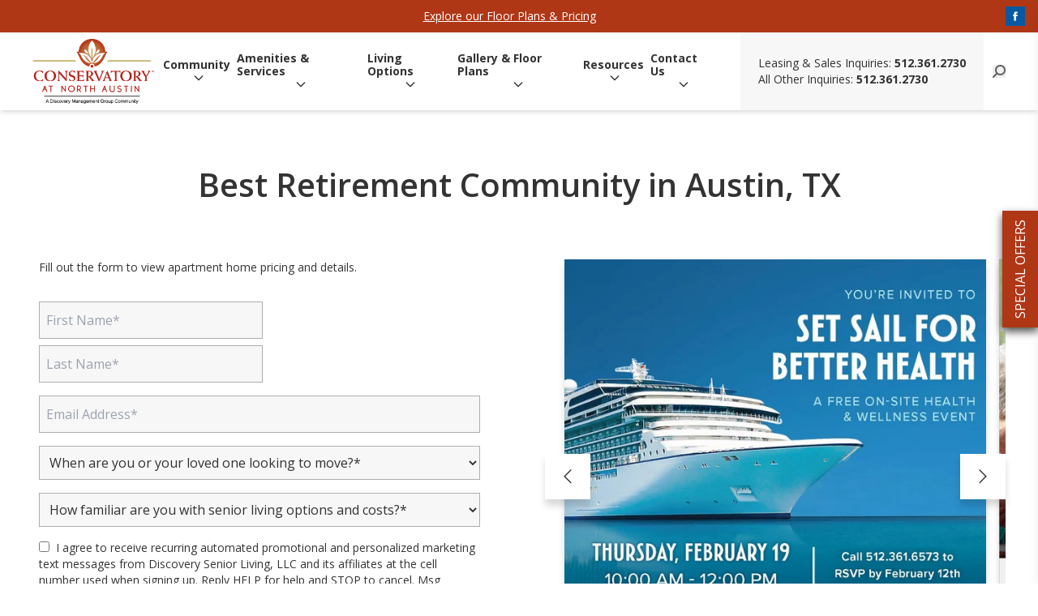

--- FILE ---
content_type: text/html; charset=UTF-8
request_url: https://conservatoryatnorthaustin.com/
body_size: 19626
content:
<!doctype html><html><head>
    <meta name="description" content="Are you looking for a community to enjoy senior living in Austin? The Conservatory at North Austin offers numerous amenities. Contact us to learn more.">
    <title>Senior Living in Austin | Conservatory at North Austin</title>
    <meta name="viewport" content="width=device-width, initial-scale=1">
    <link rel="shortcut icon" href="https://conservatoryatnorthaustin.com/hubfs/152x152.png">

    
    <link rel="stylesheet" type="text/css" href="https://app.five9.com/consoles/SocialWidget/five9-social-widget.css" media="all">
    <link rel="stylesheet" href="https://app.five9.com/consoles/ProactiveChat/stylesheets/five9proactivechat.css">
    <script src="https://app.five9.com/consoles/SocialWidget/five9-social-widget.min.js"></script>
    <script src="https://app.five9.com/consoles/ProactiveChat/javascripts/five9proactivechat.js"></script>

    
    <link rel="preconnect" href="https://fonts.googleapis.com">
    <link rel="preconnect" href="https://fonts.gstatic.com" crossorigin>
    <link href="https://fonts.googleapis.com/css2?family=Open+Sans:ital,wght@0,300..800;1,300..800&amp;display=swap" rel="stylesheet">

    
    <link rel="stylesheet" href="https://cdn.jsdelivr.net/npm/glightbox/dist/css/glightbox.min.css">
    <script src="https://cdn.jsdelivr.net/gh/mcstudios/glightbox/dist/js/glightbox.min.js"></script>
    <link href="https://cdn.jsdelivr.net/npm/swiper@11/swiper-bundle.min.css" rel="stylesheet">
    <script src="https://cdn.jsdelivr.net/npm/swiper@11/swiper-bundle.min.js"></script>
    <script charset="utf-8" type="text/javascript" src="//js.hsforms.net/forms/v2.js"></script>

    
    

    
    
    
    <meta name="viewport" content="width=device-width, initial-scale=1">

    
    <meta property="og:description" content="Are you looking for a community to enjoy senior living in Austin? The Conservatory at North Austin offers numerous amenities. Contact us to learn more.">
    <meta property="og:title" content="Senior Living in Austin | Conservatory at North Austin">
    <meta name="twitter:description" content="Are you looking for a community to enjoy senior living in Austin? The Conservatory at North Austin offers numerous amenities. Contact us to learn more.">
    <meta name="twitter:title" content="Senior Living in Austin | Conservatory at North Austin">

    

    
  <script id="hs-search-input__valid-content-types" type="application/json">
    [
      
        "SITE_PAGE",
      
        "LANDING_PAGE",
      
        "BLOG_POST",
      
        "LISTING_PAGE",
      
        "KNOWLEDGE_ARTICLE",
      
        "HS_CASE_STUDY"
      
    ]
  </script>

    <style>
a.cta_button{-moz-box-sizing:content-box !important;-webkit-box-sizing:content-box !important;box-sizing:content-box !important;vertical-align:middle}.hs-breadcrumb-menu{list-style-type:none;margin:0px 0px 0px 0px;padding:0px 0px 0px 0px}.hs-breadcrumb-menu-item{float:left;padding:10px 0px 10px 10px}.hs-breadcrumb-menu-divider:before{content:'›';padding-left:10px}.hs-featured-image-link{border:0}.hs-featured-image{float:right;margin:0 0 20px 20px;max-width:50%}@media (max-width: 568px){.hs-featured-image{float:none;margin:0;width:100%;max-width:100%}}.hs-screen-reader-text{clip:rect(1px, 1px, 1px, 1px);height:1px;overflow:hidden;position:absolute !important;width:1px}
</style>

<link rel="stylesheet" href="https://conservatoryatnorthaustin.com/hubfs/hub_generated/template_assets/1/183858945457/1753285859914/template_main.min.css">
<link rel="stylesheet" href="https://conservatoryatnorthaustin.com/hubfs/hub_generated/template_assets/1/183858216294/1743236242828/template_variables.min.css">
<link rel="stylesheet" href="https://conservatoryatnorthaustin.com/hubfs/hub_generated/module_assets/1/184312163762/1758658172804/module_tab-form.min.css">
<link rel="stylesheet" href="https://conservatoryatnorthaustin.com/hubfs/hub_generated/module_assets/1/184314215477/1758658169571/module_chat-widget.min.css">
<link rel="stylesheet" href="https://conservatoryatnorthaustin.com/hubfs/hub_generated/module_assets/1/183858036496/1758658170607/module_header-announcement.min.css">
<link rel="stylesheet" href="https://conservatoryatnorthaustin.com/hubfs/hub_generated/module_assets/1/183858217268/1758658171762/module_main-header.min.css">
<link rel="stylesheet" href="https://7052064.fs1.hubspotusercontent-na1.net/hubfs/7052064/hub_generated/module_assets/1/-2712622/1768574259468/module_search_input.min.css">
<link rel="stylesheet" href="https://conservatoryatnorthaustin.com/hubfs/hub_generated/module_assets/1/184041717114/1748013521095/module_carousel-pricing.min.css">
<link rel="stylesheet" href="https://conservatoryatnorthaustin.com/hubfs/hub_generated/module_assets/1/183858215431/1758658168799/module_call-to-action.min.css">
<link rel="stylesheet" href="https://conservatoryatnorthaustin.com/hubfs/hub_generated/module_assets/1/183858036520/1758658172029/module_mobile-footer-announcement.min.css">
<!-- Editor Styles -->
<style id="hs_editor_style" type="text/css">
.body-dnd_partial-5-module-4-flexbox-positioning {
  display: -ms-flexbox !important;
  -ms-flex-direction: column !important;
  -ms-flex-align: center !important;
  -ms-flex-pack: start;
  display: flex !important;
  flex-direction: column !important;
  align-items: center !important;
  justify-content: flex-start;
}
.body-dnd_partial-5-module-4-flexbox-positioning > div {
  max-width: 100%;
  flex-shrink: 0 !important;
}
/* HubSpot Non-stacked Media Query Styles */
@media (min-width:768px) {
  .body-dnd_partial-1-column-1-row-0-vertical-alignment > .row-fluid {
    display: -ms-flexbox !important;
    -ms-flex-direction: row;
    display: flex !important;
    flex-direction: row;
  }
  .body-dnd_partial-1-module-2-vertical-alignment {
    display: -ms-flexbox !important;
    -ms-flex-direction: column !important;
    -ms-flex-pack: start !important;
    display: flex !important;
    flex-direction: column !important;
    justify-content: flex-start !important;
  }
  .body-dnd_partial-1-module-2-vertical-alignment > div {
    flex-shrink: 0 !important;
  }
}
/* HubSpot Styles (default) */
.body-dnd_partial-2-column-1-row-0-padding {
  padding-bottom: 3rem !important;
}
.body-dnd_partial-3-column-1-row-0-padding {
  padding-bottom: 3rem !important;
}
.body-dnd_partial-5-column-5-padding {
  padding-left: 44px !important;
  padding-right: 44px !important;
}
.body-dnd_partial-5-column-2-padding {
  padding-left: 44px !important;
  padding-right: 44px !important;
}
</style>
    
    <script>
      document.addEventListener('DOMContentLoaded', function () {
        const slidesPerView = parseFloat(`1`);
        const slideCount = document.querySelectorAll(`#swiper-body-dnd_partial-1-module-3 .swiper-slide`).length;
        const shouldLoop = slideCount >= slidesPerView * 2;
        const swiperWrapper = document.querySelector(`#swiper-body-dnd_partial-1-module-3 .swiper-wrapper`);

        if (slideCount <= slidesPerView) {
          document.getElementById(`swiper-button-next-body-dnd_partial-1-module-3`).style.display = 'none';
          document.getElementById(`swiper-button-prev-body-dnd_partial-1-module-3`).style.display = 'none';
          // swiperWrapper.style.justifyContent = 'center';
        }

        const swiper = new Swiper(`#swiper-body-dnd_partial-1-module-3`, {
          spaceBetween: 16,
          loop: shouldLoop,
          navigation: {
            nextEl: `#swiper-button-next-body-dnd_partial-1-module-3`,
            prevEl: `#swiper-button-prev-body-dnd_partial-1-module-3`
          },
          pagination: {
            el: "#swiper-pagination-body-dnd_partial-1-module-3",
            clickable: true
          },
          slidesPerView: 1,
          // centeredSlides: true,
          // centeredSlidesBounds: true,
          centerInsufficientSlides: true,
          breakpoints: {
            // 
          },
          autoplay: false ? {
            delay: 2500,
          }: false,
        });

        GLightbox({
          selector: `#swiper-body-dnd_partial-1-module-3 .glightbox`,
          skin: 'image-gallery',
          svg: {
            close: `<svg width="20" height="19" viewBox="0 0 20 19" fill="none" xmlns="http://www.w3.org/2000/svg">
<path d="M19.3338 1.86311L17.6368 0.166049L10 7.8028L2.36325 0.166049L0.666192 1.86311L8.30294 9.49986L0.666192 17.1366L2.36325 18.8337L10 11.1969L17.6368 18.8337L19.3338 17.1366L11.6971 9.49986L19.3338 1.86311Z" fill="currentColor" fill-opacity="0.8"/>
</svg>`,
            next: `<svg width="10" height="18" viewBox="0 0 10 18" fill="none" xmlns="http://www.w3.org/2000/svg">
<path d="M0.585938 16.1875C0.351562 16.4219 0.351562 16.8906 0.585938 17.1641C0.859375 17.4375 1.28906 17.4375 1.5625 17.1641L9.41406 9.23438C9.6875 8.96094 9.6875 8.53125 9.41406 8.25781L1.5625 0.367188C1.28906 0.09375 0.859375 0.09375 0.585938 0.367188C0.351562 0.640625 0.351562 1.07031 0.585938 1.34375L7.73438 8.76562L0.585938 16.1875Z" fill="currentColor" fill-opacity="0.8"/>
</svg>`,
            prev: `<svg width="10" height="18" viewBox="0 0 10 18" fill="none" xmlns="http://www.w3.org/2000/svg">
<path d="M9.41406 16.1875C9.64844 16.4219 9.64844 16.8906 9.41406 17.1641C9.14062 17.4375 8.71094 17.4375 8.4375 17.1641L0.585938 9.23438C0.3125 8.96094 0.3125 8.53125 0.585938 8.25781L8.4375 0.367188C8.71094 0.09375 9.14062 0.09375 9.41406 0.367188C9.64844 0.640625 9.64844 1.07031 9.41406 1.34375L2.26562 8.76562L9.41406 16.1875Z" fill="currentColor" fill-opacity="0.8"/>
</svg>`
          },
        });
      });
    </script>


  

    <script>
      document.addEventListener('DOMContentLoaded', function () {
        const tabAnchors = [
        // 
          ``,
        // 
        ];

        /**
         * Changes the current tab content visibility. Updates tabs active state
         */
        const setActiveTab = (activateId) => {
          if (!tabAnchors.includes(activateId)) return false;

          tabAnchors.forEach((id) => {
            const tabEl = document.querySelector(`#${id}`);
            const contentEl = document.querySelector(`[data-tab-content-id="${id}"]`);
            if (activateId === id) {
              tabEl.classList.add('border-b-2');
              contentEl.classList.remove('invisible');
              contentEl.classList.remove('size-0');
              contentEl.classList.remove('hidden');
            } else {
              tabEl.classList.remove('border-b-2');
              contentEl.classList.add('invisible');
              contentEl.classList.add('size-0');
              contentEl.classList.add('hidden');
            }
          });
        }

        // On click
        tabAnchors.forEach((id) => {
          document.querySelector(`#${id} > a`).addEventListener("click", (e) => {
            e.preventDefault();
            history.pushState(null, '', `#${id}`);
            setActiveTab(id);
          });
        });

        // On hash change
        window.addEventListener('hashchange', () => {
          setActiveTab(window.location.hash.slice(1));
        });

        // On load
        setActiveTab(window.location.hash.slice(1));
      });
    </script>
  

    <script>
      document.addEventListener('DOMContentLoaded', function () {
        const slidesPerView = parseFloat(`3`);
        const slideCount = document.querySelectorAll(`#swiper-body-dnd_partial-2-module-31 .swiper-slide`).length;
        const shouldLoop = slideCount >= slidesPerView * 2;
        const swiperWrapper = document.querySelector(`#swiper-body-dnd_partial-2-module-31 .swiper-wrapper`);

        if (slideCount <= slidesPerView) {
          document.getElementById(`swiper-button-next-body-dnd_partial-2-module-31`).style.display = 'none';
          document.getElementById(`swiper-button-prev-body-dnd_partial-2-module-31`).style.display = 'none';
          // swiperWrapper.style.justifyContent = 'center';
        }

        const swiper = new Swiper(`#swiper-body-dnd_partial-2-module-31`, {
          spaceBetween: 16,
          loop: shouldLoop,
          navigation: {
            nextEl: `#swiper-button-next-body-dnd_partial-2-module-31`,
            prevEl: `#swiper-button-prev-body-dnd_partial-2-module-31`
          },
          pagination: {
            el: "#swiper-pagination-body-dnd_partial-2-module-31",
            clickable: true
          },
          slidesPerView: 1,
          // centeredSlides: true,
          // centeredSlidesBounds: true,
          centerInsufficientSlides: true,
          breakpoints: {
            // 
              768: { slidesPerView: 2 },
              1024: { slidesPerView: 3 },
            // 
          },
          autoplay: false ? {
            delay: 1000,
          }: false,
        });

        GLightbox({
          selector: `#swiper-body-dnd_partial-2-module-31 .glightbox`,
          skin: 'image-gallery',
          svg: {
            close: `<svg width="20" height="19" viewBox="0 0 20 19" fill="none" xmlns="http://www.w3.org/2000/svg">
<path d="M19.3338 1.86311L17.6368 0.166049L10 7.8028L2.36325 0.166049L0.666192 1.86311L8.30294 9.49986L0.666192 17.1366L2.36325 18.8337L10 11.1969L17.6368 18.8337L19.3338 17.1366L11.6971 9.49986L19.3338 1.86311Z" fill="currentColor" fill-opacity="0.8"/>
</svg>`,
            next: `<svg width="10" height="18" viewBox="0 0 10 18" fill="none" xmlns="http://www.w3.org/2000/svg">
<path d="M0.585938 16.1875C0.351562 16.4219 0.351562 16.8906 0.585938 17.1641C0.859375 17.4375 1.28906 17.4375 1.5625 17.1641L9.41406 9.23438C9.6875 8.96094 9.6875 8.53125 9.41406 8.25781L1.5625 0.367188C1.28906 0.09375 0.859375 0.09375 0.585938 0.367188C0.351562 0.640625 0.351562 1.07031 0.585938 1.34375L7.73438 8.76562L0.585938 16.1875Z" fill="currentColor" fill-opacity="0.8"/>
</svg>`,
            prev: `<svg width="10" height="18" viewBox="0 0 10 18" fill="none" xmlns="http://www.w3.org/2000/svg">
<path d="M9.41406 16.1875C9.64844 16.4219 9.64844 16.8906 9.41406 17.1641C9.14062 17.4375 8.71094 17.4375 8.4375 17.1641L0.585938 9.23438C0.3125 8.96094 0.3125 8.53125 0.585938 8.25781L8.4375 0.367188C8.71094 0.09375 9.14062 0.09375 9.41406 0.367188C9.64844 0.640625 9.64844 1.07031 9.41406 1.34375L2.26562 8.76562L9.41406 16.1875Z" fill="currentColor" fill-opacity="0.8"/>
</svg>`
          },
        });
      });
    </script>


  

  <script>
    document.addEventListener('DOMContentLoaded', () => {
      const formPopup = GLightbox({
        draggable: false,
        height: 'auto',
        elements: [
          {
            content: document.querySelector(`#body-dnd_partial-2-module-6 .hubspot-form`),
          },
        ],
        svg: {
          close: `<svg width="20" height="19" viewBox="0 0 20 19" fill="none" xmlns="http://www.w3.org/2000/svg">
<path d="M19.3338 1.86311L17.6368 0.166049L10 7.8028L2.36325 0.166049L0.666192 1.86311L8.30294 9.49986L0.666192 17.1366L2.36325 18.8337L10 11.1969L17.6368 18.8337L19.3338 17.1366L11.6971 9.49986L19.3338 1.86311Z" fill="currentColor" fill-opacity="0.8"/>
</svg>`,
          next: ``,
          prev: ``
        }
      })

      const checkAndOpenPopup = (event) => {
        if (window.location.hash === `#open-popup__reveal-pricing-form`) {
          if (event) event.preventDefault();
          formPopup.open();
          history.replaceState(null, '', '#');
        }
      };

      window.addEventListener('hashchange', checkAndOpenPopup);
      checkAndOpenPopup()
    });
  </script>


    <script>
      document.addEventListener('DOMContentLoaded', function () {
        const slidesPerView = parseFloat(`4`);
        const slideCount = document.querySelectorAll(`#swiper-body-dnd_partial-3-module-31 .swiper-slide`).length;
        const shouldLoop = slideCount >= slidesPerView * 2;
        const swiperWrapper = document.querySelector(`#swiper-body-dnd_partial-3-module-31 .swiper-wrapper`);

        if (slideCount <= slidesPerView) {
          document.getElementById(`swiper-button-next-body-dnd_partial-3-module-31`).style.display = 'none';
          document.getElementById(`swiper-button-prev-body-dnd_partial-3-module-31`).style.display = 'none';
          // swiperWrapper.style.justifyContent = 'center';
        }

        const swiper = new Swiper(`#swiper-body-dnd_partial-3-module-31`, {
          spaceBetween: 16,
          loop: shouldLoop,
          navigation: {
            nextEl: `#swiper-button-next-body-dnd_partial-3-module-31`,
            prevEl: `#swiper-button-prev-body-dnd_partial-3-module-31`
          },
          pagination: {
            el: "#swiper-pagination-body-dnd_partial-3-module-31",
            clickable: true
          },
          slidesPerView: 1,
          // centeredSlides: true,
          // centeredSlidesBounds: true,
          centerInsufficientSlides: true,
          breakpoints: {
            // 
              640: { slidesPerView: 3 },
              1024: { slidesPerView: 4 },
            // 
          },
          autoplay: false ? {
            delay: 1000,
          }: false,
        });

        GLightbox({
          selector: `#swiper-body-dnd_partial-3-module-31 .glightbox`,
          skin: 'image-gallery',
          svg: {
            close: `<svg width="20" height="19" viewBox="0 0 20 19" fill="none" xmlns="http://www.w3.org/2000/svg">
<path d="M19.3338 1.86311L17.6368 0.166049L10 7.8028L2.36325 0.166049L0.666192 1.86311L8.30294 9.49986L0.666192 17.1366L2.36325 18.8337L10 11.1969L17.6368 18.8337L19.3338 17.1366L11.6971 9.49986L19.3338 1.86311Z" fill="currentColor" fill-opacity="0.8"/>
</svg>`,
            next: `<svg width="10" height="18" viewBox="0 0 10 18" fill="none" xmlns="http://www.w3.org/2000/svg">
<path d="M0.585938 16.1875C0.351562 16.4219 0.351562 16.8906 0.585938 17.1641C0.859375 17.4375 1.28906 17.4375 1.5625 17.1641L9.41406 9.23438C9.6875 8.96094 9.6875 8.53125 9.41406 8.25781L1.5625 0.367188C1.28906 0.09375 0.859375 0.09375 0.585938 0.367188C0.351562 0.640625 0.351562 1.07031 0.585938 1.34375L7.73438 8.76562L0.585938 16.1875Z" fill="currentColor" fill-opacity="0.8"/>
</svg>`,
            prev: `<svg width="10" height="18" viewBox="0 0 10 18" fill="none" xmlns="http://www.w3.org/2000/svg">
<path d="M9.41406 16.1875C9.64844 16.4219 9.64844 16.8906 9.41406 17.1641C9.14062 17.4375 8.71094 17.4375 8.4375 17.1641L0.585938 9.23438C0.3125 8.96094 0.3125 8.53125 0.585938 8.25781L8.4375 0.367188C8.71094 0.09375 9.14062 0.09375 9.41406 0.367188C9.64844 0.640625 9.64844 1.07031 9.41406 1.34375L2.26562 8.76562L9.41406 16.1875Z" fill="currentColor" fill-opacity="0.8"/>
</svg>`
          },
        });
      });
    </script>


  

    <script>
      document.addEventListener('DOMContentLoaded', function () {
        const slidesPerView = parseFloat(`3`);
        const slideCount = document.querySelectorAll(`#swiper-body-dnd_partial-4-module-3 .swiper-slide`).length;
        const shouldLoop = slideCount >= slidesPerView * 2;
        const swiperWrapper = document.querySelector(`#swiper-body-dnd_partial-4-module-3 .swiper-wrapper`);

        if (slideCount <= slidesPerView) {
          document.getElementById(`swiper-button-next-body-dnd_partial-4-module-3`).style.display = 'none';
          document.getElementById(`swiper-button-prev-body-dnd_partial-4-module-3`).style.display = 'none';
          // swiperWrapper.style.justifyContent = 'center';
        }

        const swiper = new Swiper(`#swiper-body-dnd_partial-4-module-3`, {
          spaceBetween: 16,
          loop: shouldLoop,
          navigation: {
            nextEl: `#swiper-button-next-body-dnd_partial-4-module-3`,
            prevEl: `#swiper-button-prev-body-dnd_partial-4-module-3`
          },
          pagination: {
            el: "#swiper-pagination-body-dnd_partial-4-module-3",
            clickable: true
          },
          slidesPerView: 1,
          // centeredSlides: true,
          // centeredSlidesBounds: true,
          centerInsufficientSlides: true,
          breakpoints: {
            // 
              768: { slidesPerView: 2 },
              1024: { slidesPerView: 3 },
            // 
          },
          autoplay: false ? {
            delay: 1000,
          }: false,
        });

        GLightbox({
          selector: `#swiper-body-dnd_partial-4-module-3 .glightbox`,
          skin: 'image-gallery',
          svg: {
            close: `<svg width="20" height="19" viewBox="0 0 20 19" fill="none" xmlns="http://www.w3.org/2000/svg">
<path d="M19.3338 1.86311L17.6368 0.166049L10 7.8028L2.36325 0.166049L0.666192 1.86311L8.30294 9.49986L0.666192 17.1366L2.36325 18.8337L10 11.1969L17.6368 18.8337L19.3338 17.1366L11.6971 9.49986L19.3338 1.86311Z" fill="currentColor" fill-opacity="0.8"/>
</svg>`,
            next: `<svg width="10" height="18" viewBox="0 0 10 18" fill="none" xmlns="http://www.w3.org/2000/svg">
<path d="M0.585938 16.1875C0.351562 16.4219 0.351562 16.8906 0.585938 17.1641C0.859375 17.4375 1.28906 17.4375 1.5625 17.1641L9.41406 9.23438C9.6875 8.96094 9.6875 8.53125 9.41406 8.25781L1.5625 0.367188C1.28906 0.09375 0.859375 0.09375 0.585938 0.367188C0.351562 0.640625 0.351562 1.07031 0.585938 1.34375L7.73438 8.76562L0.585938 16.1875Z" fill="currentColor" fill-opacity="0.8"/>
</svg>`,
            prev: `<svg width="10" height="18" viewBox="0 0 10 18" fill="none" xmlns="http://www.w3.org/2000/svg">
<path d="M9.41406 16.1875C9.64844 16.4219 9.64844 16.8906 9.41406 17.1641C9.14062 17.4375 8.71094 17.4375 8.4375 17.1641L0.585938 9.23438C0.3125 8.96094 0.3125 8.53125 0.585938 8.25781L8.4375 0.367188C8.71094 0.09375 9.14062 0.09375 9.41406 0.367188C9.64844 0.640625 9.64844 1.07031 9.41406 1.34375L2.26562 8.76562L9.41406 16.1875Z" fill="currentColor" fill-opacity="0.8"/>
</svg>`
          },
        });
      });
    </script>


  

    
<!--  Added by GoogleTagManager integration -->
<script>
var _hsp = window._hsp = window._hsp || [];
window.dataLayer = window.dataLayer || [];
function gtag(){dataLayer.push(arguments);}

var useGoogleConsentModeV2 = true;
var waitForUpdateMillis = 1000;



var hsLoadGtm = function loadGtm() {
    if(window._hsGtmLoadOnce) {
      return;
    }

    if (useGoogleConsentModeV2) {

      gtag('set','developer_id.dZTQ1Zm',true);

      gtag('consent', 'default', {
      'ad_storage': 'denied',
      'analytics_storage': 'denied',
      'ad_user_data': 'denied',
      'ad_personalization': 'denied',
      'wait_for_update': waitForUpdateMillis
      });

      _hsp.push(['useGoogleConsentModeV2'])
    }

    (function(w,d,s,l,i){w[l]=w[l]||[];w[l].push({'gtm.start':
    new Date().getTime(),event:'gtm.js'});var f=d.getElementsByTagName(s)[0],
    j=d.createElement(s),dl=l!='dataLayer'?'&l='+l:'';j.async=true;j.src=
    'https://www.googletagmanager.com/gtm.js?id='+i+dl;f.parentNode.insertBefore(j,f);
    })(window,document,'script','dataLayer','GTM-K3T8PZDP');

    window._hsGtmLoadOnce = true;
};

_hsp.push(['addPrivacyConsentListener', function(consent){
  if(consent.allowed || (consent.categories && consent.categories.analytics)){
    hsLoadGtm();
  }
}]);

</script>

<!-- /Added by GoogleTagManager integration -->

    <link rel="canonical" href="https://conservatoryatnorthaustin.com">

<script src="https://px.premion.com/pixel.js?pxid=68188249e359e7457ff761f4"></script> 
<script>
  (function(i,n,v,o,c,a) { i.InvocaTagId = o; var s = n.createElement('script'); s.type = 'text/javascript';
    s.async = true; s.src = ('https:' === n.location.protocol ? 'https://' : 'http://' ) + v;
    var fs = n.getElementsByTagName('script')[0]; fs.parentNode.insertBefore(s, fs);
  })(window, document, 'solutions.invocacdn.com/js/invoca-latest.min.js', '2993/0297321465');
</script>
 
<meta property="og:url" content="https://conservatoryatnorthaustin.com">
<meta name="twitter:card" content="summary">
<meta http-equiv="content-language" content="en">





<script type="text/javascript" src="//cdn.rlets.com/capture_configs/9f8/27c/0f9/c604fdcb3e9afb537d1f2c4.js" async></script>

<!-- Meta Pixel Code -->
<script>
!function(f,b,e,v,n,t,s)
{if(f.fbq)return;n=f.fbq=function(){n.callMethod?
n.callMethod.apply(n,arguments):n.queue.push(arguments)};
if(!f._fbq)f._fbq=n;n.push=n;n.loaded=!0;n.version='2.0';
n.queue=[];t=b.createElement(e);t.async=!0;
t.src=v;s=b.getElementsByTagName(e)[0];
s.parentNode.insertBefore(t,s)}(window, document,'script',
'https://connect.facebook.net/en_US/fbevents.js');
fbq('init', '1208436660997305');
fbq('track', 'PageView');
</script>
<noscript>&lt;img  height="1" width="1" style="display:none" src="https://www.facebook.com/tr?id=1208436660997305&amp;amp;ev=PageView&amp;amp;noscript=1"&gt;</noscript>
<!-- End Meta Pixel Code -->

<link rel="icon" type="image/x-icon" href="https://conservatoryatnorthaustin.com/hubfs/Conservatory-Logo-Generic.png">
  <meta name="generator" content="HubSpot"></head>
  <body>
<!--  Added by GoogleTagManager integration -->
<noscript><iframe src="https://www.googletagmanager.com/ns.html?id=GTM-K3T8PZDP" height="0" width="0" style="display:none;visibility:hidden"></iframe></noscript>

<!-- /Added by GoogleTagManager integration -->

    <div class="  hs-content-id-184143642926 hs-site-page page  min-h-screen flex flex-col">
      <div id="hs_cos_wrapper_tab-form" class="hs_cos_wrapper hs_cos_wrapper_widget hs_cos_wrapper_type_module" style="" data-hs-cos-general-type="widget" data-hs-cos-type="module"><!-- module html  -->

<div id="special-offers-form" class="fixed right-0 top-0 w-72 sm:w-96 h-full shadow-lg transition-transform duration-300 transform translate-x-full z-[55]">
  <div id="special-offers-tab" class="w-36 text-center relative top-1/2 transform -translate-y-1/2 p-2 cursor-pointer z-50">
    SPECIAL OFFERS
  </div>
  <div class="flex justify-between items-center p-5 header-container">
    <span class="text-left">Sign up to receive special offers and updates</span>
  </div>
  <div id="form-container" class="p-5 m-5"></div>
  <p class="p-5 addendum-text">*Offer subject to change without notice. Contact a Senior Lifestyle Counselor for complete offer details.</p>
</div>
<script>
  document.getElementById('special-offers-tab').addEventListener('click', function() {
    document.getElementById('special-offers-form').classList.toggle('translate-x-full');
  });

  // Load the HubSpot form
  (function() {
    var portalId = "3436466";
    var formId = "55db07d8-7d58-45c0-9683-c7ef607b3ee9";
    var region = "na1";
    var script = document.createElement('script');
    script.src = "//js.hsforms.net/forms/embed/v2.js";
    script.charset = "utf-8";
    script.onload = function() {
      hbspt.forms.create({
        region: region,
        portalId: portalId,
        formId: formId,
        target: '#form-container'
      });
    };
    document.head.appendChild(script);
  })();
</script>

</div>
      <div id="hs_cos_wrapper_chat-widget" class="hs_cos_wrapper hs_cos_wrapper_widget hs_cos_wrapper_type_module" style="" data-hs-cos-general-type="widget" data-hs-cos-type="module"><div style="display:none" class-"usechat">
  Use Chat : true
</div>


  <script>
  // ChatBox
  window.Config = {
    restAPI: 'https://app.five9.com',
    rootUrl: 'https://app.five9.com/consoles/',
    tenant: 'Discovery Senior Living',
    profiles: 'Chat - Conservatory At North Austin',
    title: 'Conservatory At North Austin By Discovery Senior Living',
    showProfiles: false
  };
  Five9SocialWidget.addWidget({
    type: 'chat',
    rootUrl: Config.rootUrl,
    tenant: Config.tenant,
    profiles: Config.profiles,
    title: Config.title,
    showProfiles: Config.showProfiles,
    theme: 'high-contrast.css',
    hideDuringAfterHours: true,
    useBusinessHours: true,
  });
  var options = {
    "tenant": 'conservatoryatnorthaustin.com',
    "title": 'Conservatory At North Austin By Discovery Senior Living',
    "showProfiles": false,
    "restAPI": "https://app.five9.com",
    "chatConsole": "https://app.five9.com/consoles/ChatConsole/index.html",
    "notificationType": "notification",
    "customChatFields": {
      "name": {
        "value": "",
        "show": true,
        "label": "Name"
      },
      "email": {
        "value": "",
        "show": true,
        "label": "Email"
      }
    },
    "chatOptions": {
      "allowRequestLiveAgent": false,
      "showEmailButton": false,
      "hideDuringAfterHours": true,
      "useBusinessHours": true,
      "enableCallback": false,
      "callbackList": "",
      "showPrintButton": false,
      "playSoundOnMessage": true,
      "allowCustomerToControlSoundPlay": false,
      "allowUsabilityMenu": false
    }
  };
  Five9ProactiveChat.init(options);
  var parameters = {
    "pageId": "page-template",
    "profiles": 'Chat - Conservatory At North Austin'
  };
  Five9ProactiveChat.startNewPage(parameters);

  window.addEventListener('load', function () {
    console.log('loading chatbox');
    imageList = [
      'https://3436466.fs1.hubspotusercontent-na1.net/hubfs/3436466/cs-agent14.jpg',
      'https://3436466.fs1.hubspotusercontent-na1.net/hubfs/3436466/cs-agent15.jpg',
      'https://3436466.fs1.hubspotusercontent-na1.net/hubfs/3436466/cs-dana-cooks.jpg',
      'https://3436466.fs1.hubspotusercontent-na1.net/hubfs/3436466/cs-dawn-thorne.jpg',
    ];
    num = Math.floor(Math.random() * imageList.length);
    imageUrl = imageList[num];
    // document.querySelector(".chat-block img").setAttribute("src", imageUrl);
    setTimeout(function () {
      if (document.querySelector('.five9-frame')) {
        console.log('showing chatbox');
        document.querySelector('.chat-block').style.display = 'block';
        var getStyle = document.querySelector('.five9-frame-minimized').getAttribute('style');
        if (typeof getStyle !== 'undefined' && getStyle !== false && document.querySelector('.five9-frame-minimized').style.display == 'none') {
          document.querySelector('.chat-block').style.display = 'none';
        }
      }
    }, 1000);
  });

  document.addEventListener("DOMContentLoaded", function () {
    // document.querySelector("#five9-minimize-icon").addEventListener("click", function (event) {
    //   document.querySelector('.chat-block').style.display = 'block';
    //   event.preventDefault();
    // });

    document.querySelector('.launchChat').addEventListener('click', function (event) {
      document.querySelector('.five9-frame').setAttribute('style', 'width: 320px;display:block;');
      document.querySelector('#five9-maximize-button').click();
      document.querySelector('.chat-block').style.display = 'none';
      event.preventDefault();
    });

    document.querySelector('#close-chat-widget').addEventListener('click', function (event) {
      document.querySelector('.chat-block').style.display = 'none';
      event.preventDefault();
    });
  });
  </script>

  <div class="chat-block" style="display:none;">
    <div class="chat-block__content">
      <div class="container">
        <div class="chat-block__item">
          <div class="text-wrap">
            <!-- <figure>
              <img src="" alt="Chat">
            </figure> -->
            <h2>Hi, I'm here to help</h2>
            <p>How may I assist you today?</p>
            <button type="button" class="close" id="close-chat-widget" aria-label="Close">
              <span aria-hidden="true">×</span>
            </button>
          </div>
          <div class="btn-wrap">
            <a class="launchChat" href="javascript:void(0)">Let's Chat Now<i class="dt-icon-the7-arrow-0-41 x-anchor-sub-indicator" data-x-skip-scroll="true" aria-hidden="true" data-x-icon-s=""></i></a>
          </div>
        </div>
      </div>
    </div>
  </div>
</div>
      <div id="header-wrapper">
        
          <div data-global-resource-path="dsl-themes/conservatory-north-austin/templates/partials/header.html"><div id="nav-wrapper" class="static w-full justify-between">
  <div id="hs_cos_wrapper_header-announcement" class="hs_cos_wrapper hs_cos_wrapper_widget hs_cos_wrapper_type_module" style="" data-hs-cos-general-type="widget" data-hs-cos-type="module"><!-- module html  -->


<div id="announcement-bar" class="flex justify-between items-center px-4 py-2">
  <div class="flex flex-col xl:flex-row announcement-text space-y-2 xl:space-y-0 xl:space-x-4 mx-auto">
    
      <a href="/gallery-floor-plans/floor-plans" class="hover:no-underline underline hidden xl:inline">
        Explore our Floor Plans &amp; Pricing
      </a>
      <a href="tel:+15123612730" class="hover:no-underline underline block xl:hidden">
        Call for full pricing and details
      </a>
      
    
  </div>
  <div class="social-icons hidden xl:flex space-x-2">
    
    
    
      <a href="https://www.facebook.com/ConservatorySeniorLiving/?ref=br_rs" target="_blank">
        <img src="https://conservatoryatnorthaustin.com/hubfs/raw_assets/public/dsl-themes/conservatory-north-austin/assets/fb_icon.png" alt="Facebook" class="w-6 h-6">
      </a>
    
  </div>
</div>
</div>
  <div id="hs_cos_wrapper_main_header" class="hs_cos_wrapper hs_cos_wrapper_widget hs_cos_wrapper_type_module" style="" data-hs-cos-general-type="widget" data-hs-cos-type="module"><!-- module html  -->



<nav class="main-header flex items-center justify-between h-24 px-10 shadow-md static z-50 w-full bg-background-primary">

  <!-- Mobile Menu Button -->
  <button class="xl:hidden mobile-menu-button">
    <svg class="w-8 h-8" fill="none" stroke="currentColor" viewbox="0 0 24 24" xmlns="http://www.w3.org/2000/svg">
      <path stroke-linecap="round" stroke-linejoin="round" stroke-width="2" d="M4 6h16M4 12h16M4 18h16"></path>
    </svg>
  </button>

  
  <div class="m-auto xl:m-0">
    <a href="/">
      <img src="https://conservatoryatnorthaustin.com/hubfs/Conservatory%20North%20Austin.png" alt="Conservatory North Austin" class="max-h-[84px] max-w-[150px]">
    </a>
  </div>
  



  <ul class="menu hidden xl:flex h-full max-[1330px]:space-x-2 max-[1500px]:space-x-4 space-x-8 w-7/12 justify-end pr-5">
    
      <li class="menu-item flex items-center">
        
          <span class="flex flex-col items-center  text-primary font-bold cursor-default">Community
          
            <svg class="w-4 h-4 ml-1" fill="none" stroke="currentColor" viewbox="0 0 24 24" xmlns="http://www.w3.org/2000/svg">
              <path stroke-linecap="round" stroke-linejoin="round" stroke-width="2" d="M19 9l-7 7-7-7"></path>
            </svg>
            
          </span>
        

        
          <ul class="submenu shadow-lg hidden absolute p-2 bg-background-primary">
            
              <li class="submenu-item">
                <a href="/community/meet-our-team" target="_self" class="block px-4 py-2 text-primary">Meet Our Team</a>
              </li>
            
              <li class="submenu-item">
                <a href="/community/testimonials" target="_self" class="block px-4 py-2 text-primary">Testimonials</a>
              </li>
            
          </ul>
        
      </li>
    
      <li class="menu-item flex items-center">
        
          <span class="flex flex-col items-center  text-primary font-bold cursor-default">Amenities &amp; Services
          
            <svg class="w-4 h-4 ml-1" fill="none" stroke="currentColor" viewbox="0 0 24 24" xmlns="http://www.w3.org/2000/svg">
              <path stroke-linecap="round" stroke-linejoin="round" stroke-width="2" d="M19 9l-7 7-7-7"></path>
            </svg>
            
          </span>
        

        
          <ul class="submenu shadow-lg hidden absolute p-2 bg-background-primary">
            
              <li class="submenu-item">
                <a href="/amenities" target="_self" class="block px-4 py-2 text-primary">Amenities</a>
              </li>
            
              <li class="submenu-item">
                <a href="/amenities-services/activities-events" target="_self" class="block px-4 py-2 text-primary">Activities &amp; Events</a>
              </li>
            
              <li class="submenu-item">
                <a href="/amenities-services/exclusive-programs" target="_self" class="block px-4 py-2 text-primary">Exclusive Programs</a>
              </li>
            
              <li class="submenu-item">
                <a href="/amenities-services/military-veterans-program" target="_self" class="block px-4 py-2 text-primary">Military Veterans Program</a>
              </li>
            
          </ul>
        
      </li>
    
      <li class="menu-item flex items-center">
        
          <span class="flex flex-col items-center  text-primary font-bold cursor-default">Living Options
          
            <svg class="w-4 h-4 ml-1" fill="none" stroke="currentColor" viewbox="0 0 24 24" xmlns="http://www.w3.org/2000/svg">
              <path stroke-linecap="round" stroke-linejoin="round" stroke-width="2" d="M19 9l-7 7-7-7"></path>
            </svg>
            
          </span>
        

        
          <ul class="submenu shadow-lg hidden absolute p-2 bg-background-primary">
            
              <li class="submenu-item">
                <a href="/living-options/independent-living" target="_self" class="block px-4 py-2 text-primary">Independent Living</a>
              </li>
            
              <li class="submenu-item">
                <a href="/living-options/senior-apartments" target="_self" class="block px-4 py-2 text-primary">Senior Apartments</a>
              </li>
            
          </ul>
        
      </li>
    
      <li class="menu-item flex items-center">
        
          <span class="flex flex-col items-center  text-primary font-bold cursor-default">Gallery &amp; Floor Plans
          
            <svg class="w-4 h-4 ml-1" fill="none" stroke="currentColor" viewbox="0 0 24 24" xmlns="http://www.w3.org/2000/svg">
              <path stroke-linecap="round" stroke-linejoin="round" stroke-width="2" d="M19 9l-7 7-7-7"></path>
            </svg>
            
          </span>
        

        
          <ul class="submenu shadow-lg hidden absolute p-2 bg-background-primary">
            
              <li class="submenu-item">
                <a href="/gallery-floor-plans/floor-plans" target="_self" class="block px-4 py-2 text-primary">Floor Plans</a>
              </li>
            
              <li class="submenu-item">
                <a href="/gallery-floor-plans/photos" target="_self" class="block px-4 py-2 text-primary">Photos</a>
              </li>
            
              <li class="submenu-item">
                <a href="/gallery-floor-plans/videos" target="_self" class="block px-4 py-2 text-primary">Videos</a>
              </li>
            
          </ul>
        
      </li>
    
      <li class="menu-item flex items-center">
        
          <span class="flex flex-col items-center  text-primary font-bold cursor-default">Resources
          
            <svg class="w-4 h-4 ml-1" fill="none" stroke="currentColor" viewbox="0 0 24 24" xmlns="http://www.w3.org/2000/svg">
              <path stroke-linecap="round" stroke-linejoin="round" stroke-width="2" d="M19 9l-7 7-7-7"></path>
            </svg>
            
          </span>
        

        
          <ul class="submenu shadow-lg hidden absolute p-2 bg-background-primary">
            
              <li class="submenu-item">
                <a href="/senior-living-library" target="_self" class="block px-4 py-2 text-primary">Senior Living Library</a>
              </li>
            
              <li class="submenu-item">
                <a href="/blog" target="_self" class="block px-4 py-2 text-primary">Community Blog</a>
              </li>
            
          </ul>
        
      </li>
    
      <li class="menu-item flex items-center">
        
          <a href="/contact-us" target="_self" class="flex flex-col items-center  text-primary font-bold">Contact Us
            
              <svg class="w-4 h-4 ml-1" fill="none" stroke="currentColor" viewbox="0 0 24 24" xmlns="http://www.w3.org/2000/svg">
                <path stroke-linecap="round" stroke-linejoin="round" stroke-width="2" d="M19 9l-7 7-7-7"></path>
              </svg>
            
          </a>

        

        
          <ul class="submenu shadow-lg hidden absolute p-2 bg-background-primary">
            
              <li class="submenu-item">
                <a href="/schedule-a-tour" target="_self" class="block px-4 py-2 text-primary">Schedule a Tour</a>
              </li>
            
          </ul>
        
      </li>
    
  </ul>
  <div class="contact-info w-3/12 h-full hidden xl:flex flex-col justify-center items-center bg-background-secondary">
    <div>
      <p class="text-primary">Leasing &amp; Sales Inquiries: <strong><a href="tel:512.361.2730">512.361.2730</a></strong></p>
      <p class="text-primary">All Other Inquiries: <strong><a href="tel:512.361.2730">512.361.2730</a></strong></p>
    </div>
  </div>
  <div class="header__search  items-center hidden xl:flex">
    <button class="search-button"><img src="https://conservatoryatnorthaustin.com/hubfs/raw_assets/public/dsl-themes/conservatory-north-austin/assets/search_glass.png" alt="Search" class="w-4 h-4"></button>
  </div>

  <div class="mobile-menu-overlay hidden fixed inset-0 bg-opacity-50 z-40"></div>


 <!-- Mobile Menu Panel -->
 <div class="mobile-menu hidden fixed inset-0 z-50 bg-background-primary">
    <div class="flex justify-between items-center p-6">
      

      
      <button class="mobile-menu-close ml-auto">
        <svg class="w-8 h-8" fill="none" stroke="currentColor" viewbox="0 0 24 24" xmlns="http://www.w3.org/2000/svg">
          <path stroke-linecap="round" stroke-linejoin="round" stroke-width="2" d="M6 18L18 6M6 6l12 12"></path>
        </svg>
      </button>
    </div>
    <ul class="mobile-menu-items overflow-auto px-6 py-4">
      
        <li class="py-4 border-b">
          <div class="flex justify-between items-center">
            
              <span class="text-lg font-bold text-primary">Community</span>
            
            
            <button class="mobile-submenu-toggle">
              <div class="icon-container">
                <span class="plus-line-1"></span>
                <span class="plus-line-2"></span>
              </div>
            </button>
            
          </div>

          
            <ul class="mobile-submenu hidden mt-4 ml-4">
              
                <li class="py-2">
                  <a href="/community/meet-our-team" target="_self" class="text-primary">Meet Our Team</a>
                </li>
              
                <li class="py-2">
                  <a href="/community/testimonials" target="_self" class="text-primary">Testimonials</a>
                </li>
              
            </ul>
          
        </li>
      
        <li class="py-4 border-b">
          <div class="flex justify-between items-center">
            
              <span class="text-lg font-bold text-primary">Amenities &amp; Services</span>
            
            
            <button class="mobile-submenu-toggle">
              <div class="icon-container">
                <span class="plus-line-1"></span>
                <span class="plus-line-2"></span>
              </div>
            </button>
            
          </div>

          
            <ul class="mobile-submenu hidden mt-4 ml-4">
              
                <li class="py-2">
                  <a href="/amenities" target="_self" class="text-primary">Amenities</a>
                </li>
              
                <li class="py-2">
                  <a href="/amenities-services/activities-events" target="_self" class="text-primary">Activities &amp; Events</a>
                </li>
              
                <li class="py-2">
                  <a href="/amenities-services/exclusive-programs" target="_self" class="text-primary">Exclusive Programs</a>
                </li>
              
                <li class="py-2">
                  <a href="/amenities-services/military-veterans-program" target="_self" class="text-primary">Military Veterans Program</a>
                </li>
              
            </ul>
          
        </li>
      
        <li class="py-4 border-b">
          <div class="flex justify-between items-center">
            
              <span class="text-lg font-bold text-primary">Living Options</span>
            
            
            <button class="mobile-submenu-toggle">
              <div class="icon-container">
                <span class="plus-line-1"></span>
                <span class="plus-line-2"></span>
              </div>
            </button>
            
          </div>

          
            <ul class="mobile-submenu hidden mt-4 ml-4">
              
                <li class="py-2">
                  <a href="/living-options/independent-living" target="_self" class="text-primary">Independent Living</a>
                </li>
              
                <li class="py-2">
                  <a href="/living-options/senior-apartments" target="_self" class="text-primary">Senior Apartments</a>
                </li>
              
            </ul>
          
        </li>
      
        <li class="py-4 border-b">
          <div class="flex justify-between items-center">
            
              <span class="text-lg font-bold text-primary">Gallery &amp; Floor Plans</span>
            
            
            <button class="mobile-submenu-toggle">
              <div class="icon-container">
                <span class="plus-line-1"></span>
                <span class="plus-line-2"></span>
              </div>
            </button>
            
          </div>

          
            <ul class="mobile-submenu hidden mt-4 ml-4">
              
                <li class="py-2">
                  <a href="/gallery-floor-plans/floor-plans" target="_self" class="text-primary">Floor Plans</a>
                </li>
              
                <li class="py-2">
                  <a href="/gallery-floor-plans/photos" target="_self" class="text-primary">Photos</a>
                </li>
              
                <li class="py-2">
                  <a href="/gallery-floor-plans/videos" target="_self" class="text-primary">Videos</a>
                </li>
              
            </ul>
          
        </li>
      
        <li class="py-4 border-b">
          <div class="flex justify-between items-center">
            
              <span class="text-lg font-bold text-primary">Resources</span>
            
            
            <button class="mobile-submenu-toggle">
              <div class="icon-container">
                <span class="plus-line-1"></span>
                <span class="plus-line-2"></span>
              </div>
            </button>
            
          </div>

          
            <ul class="mobile-submenu hidden mt-4 ml-4">
              
                <li class="py-2">
                  <a href="/senior-living-library" target="_self" class="text-primary">Senior Living Library</a>
                </li>
              
                <li class="py-2">
                  <a href="/blog" target="_self" class="text-primary">Community Blog</a>
                </li>
              
            </ul>
          
        </li>
      
        <li class="py-4 border-b">
          <div class="flex justify-between items-center">
            
              <a href="/contact-us" target="_self" class="text-lg font-bold text-primary">Contact Us</a>
            
            
            <button class="mobile-submenu-toggle">
              <div class="icon-container">
                <span class="plus-line-1"></span>
                <span class="plus-line-2"></span>
              </div>
            </button>
            
          </div>

          
            <ul class="mobile-submenu hidden mt-4 ml-4">
              
                <li class="py-2">
                  <a href="/schedule-a-tour" target="_self" class="text-primary">Schedule a Tour</a>
                </li>
              
            </ul>
          
        </li>
      
    </ul>
    <div class="header__search mobile-search flex items-center px-6 py-4">
      <button class="search-button-mobile"><img src="https://conservatoryatnorthaustin.com/hubfs/raw_assets/public/dsl-themes/conservatory-north-austin/assets/search_glass.png" alt="Search" class="w-4 h-4"></button>
    </div>
  </div>


</nav>

</div>
  <div class="hidden hs-search p-4 shadow-lg">
    <div id="hs_cos_wrapper_site_search" class="hs_cos_wrapper hs_cos_wrapper_widget hs_cos_wrapper_type_module" style="" data-hs-cos-general-type="widget" data-hs-cos-type="module">











<div class="hs-search-field">

    <div class="hs-search-field__bar">
      <form data-hs-do-not-collect="true" action="https://conservatoryatnorthaustin.com/result-page">
        
        <input type="text" class="hs-search-field__input" name="term" autocomplete="off" aria-label="Search" placeholder="Type and hit enter…">

        
          
            <input type="hidden" name="type" value="SITE_PAGE">
          
        
          
        
          
        
          
        
          
        
          
        

        
          <button aria-label="Search"><span id="hs_cos_wrapper_site_search_" class="hs_cos_wrapper hs_cos_wrapper_widget hs_cos_wrapper_type_icon" style="" data-hs-cos-general-type="widget" data-hs-cos-type="icon"><svg version="1.0" xmlns="http://www.w3.org/2000/svg" viewbox="0 0 512 512" aria-hidden="true"><g id="search1_layer"><path d="M505 442.7L405.3 343c-4.5-4.5-10.6-7-17-7H372c27.6-35.3 44-79.7 44-128C416 93.1 322.9 0 208 0S0 93.1 0 208s93.1 208 208 208c48.3 0 92.7-16.4 128-44v16.3c0 6.4 2.5 12.5 7 17l99.7 99.7c9.4 9.4 24.6 9.4 33.9 0l28.3-28.3c9.4-9.4 9.4-24.6.1-34zM208 336c-70.7 0-128-57.2-128-128 0-70.7 57.2-128 128-128 70.7 0 128 57.2 128 128 0 70.7-57.2 128-128 128z" /></g></svg></span></button>
        
      </form>
    </div>
    <ul class="hs-search-field__suggestions"></ul>
</div></div>
  </div>
</div></div>
        
      </div>

      <main id="main-content" class="flex flex-col grow">
        
  <div class="container-fluid">
<div class="row-fluid-wrapper">
<div class="row-fluid">
<div class="span12 widget-span widget-type-cell " style="" data-widget-type="cell" data-x="0" data-w="12">

<div class="row-fluid-wrapper row-depth-1 row-number-1 dnd-section py-16">
<div class="row-fluid ">
<div class="span12 widget-span widget-type-cell dnd-column" style="" data-widget-type="cell" data-x="0" data-w="12">

<div class="row-fluid-wrapper row-depth-1 row-number-2 body-dnd_partial-1-column-1-row-0-vertical-alignment dnd-row">
<div class="row-fluid ">
<div class="span12 widget-span widget-type-custom_widget body-dnd_partial-1-module-2-vertical-alignment dnd-module" style="" data-widget-type="custom_widget" data-x="0" data-w="12">
<div id="hs_cos_wrapper_body-dnd_partial-1-module-2" class="hs_cos_wrapper hs_cos_wrapper_widget hs_cos_wrapper_type_module" style="" data-hs-cos-general-type="widget" data-hs-cos-type="module">
<div class="typography    ">
  <section>
<div>
<div>
<div>
<div>
<h2 style="text-align: center;">Best Retirement Community in Austin, TX</h2>
</div>
</div>
</div>
</div>
</section>
</div></div>

</div><!--end widget-span -->
</div><!--end row-->
</div><!--end row-wrapper -->

<div class="row-fluid-wrapper row-depth-1 row-number-3 dnd-row">
<div class="row-fluid ">
<div class="span12 widget-span widget-type-custom_widget dnd-module" style="" data-widget-type="custom_widget" data-x="0" data-w="12">
<div id="hs_cos_wrapper_body-dnd_partial-1-module-3" class="hs_cos_wrapper hs_cos_wrapper_widget hs_cos_wrapper_type_module" style="" data-hs-cos-general-type="widget" data-hs-cos-type="module">



<div class="grid grid-cols-1 md:grid-cols-2 gap-8 py-16 lg:gap-x-16">
  <div class="flex w-full flex-col items-center md:order-2">
    
    
  
  
  
  

  <div class="md:w-full w-[calc(100%+46px)] min-w-[360px]">

    <div class="relative w-full px-0">
      <div id="swiper-body-dnd_partial-1-module-3" class="overflow-hidden px-6">
        <div class="swiper-wrapper"> 
          
  
    <div class="swiper-slide bg-background-primary shadow-[0_8px_8px_0_#00000026] mb-4">
      <div class="aspect-[530/440]">
        
          <a href="https://conservatoryatnorthaustin.com/amenities-services/activities-events">
            <img class="size-full object-cover" src="https://conservatoryatnorthaustin.com/hs-fs/hubfs/CNA%20-%20Slider%20-%20Set%20Sail%20-%201200x1000.png?length=600&amp;name=CNA%20-%20Slider%20-%20Set%20Sail%20-%201200x1000.png" alt="CNA - Slider - Set Sail - 1200x1000">
          </a>
        
      </div>
    </div>
  
    <div class="swiper-slide bg-background-primary shadow-[0_8px_8px_0_#00000026] mb-4">
      <div class="aspect-[530/440]">
        
          <a href="https://conservatoryatnorthaustin.com/contact-us">
            <img class="size-full object-cover" src="https://conservatoryatnorthaustin.com/hs-fs/hubfs/CNA-0460-Digad_McClatchy_On-Your-Terms-GIF-Half-Off-Incentive_January-2026_1080-x-1080.gif?length=600&amp;name=CNA-0460-Digad_McClatchy_On-Your-Terms-GIF-Half-Off-Incentive_January-2026_1080-x-1080.gif" alt="CNA-0460-Digad_McClatchy_On-Your-Terms-GIF-Half-Off-Incentive_January-2026_1080-x-1080">
          </a>
        
      </div>
    </div>
  
    <div class="swiper-slide bg-background-primary shadow-[0_8px_8px_0_#00000026] mb-4">
      <div class="aspect-[530/440]">
        
          <a href="https://conservatoryatnorthaustin.com/contact-us">
            <img class="size-full object-cover" src="https://conservatoryatnorthaustin.com/hs-fs/hubfs/Campaign-DigiAds_Be%20Our%20Guest_V1-No%20Incentive_1200%20x%201000%20(2).png?length=600&amp;name=Campaign-DigiAds_Be%20Our%20Guest_V1-No%20Incentive_1200%20x%201000%20(2).png" alt="Campaign-DigiAds_Be Our Guest_V1-No Incentive_1200 x 1000 (2)">
          </a>
        
      </div>
    </div>
  
    <div class="swiper-slide bg-background-primary shadow-[0_8px_8px_0_#00000026] mb-4">
      <div class="aspect-[530/440]">
        
          <a href="/senior-living-library">
            <img class="size-full object-cover" src="https://conservatoryatnorthaustin.com/hs-fs/hubfs/Discovery%20Senior%20Living%20Slider%20Supporting%20Families%20Oct%202025.png?length=600&amp;name=Discovery%20Senior%20Living%20Slider%20Supporting%20Families%20Oct%202025.png" alt="Discovery Senior Living Slider Supporting Families Oct 2025">
          </a>
        
      </div>
    </div>
  
    <div class="swiper-slide bg-background-primary shadow-[0_8px_8px_0_#00000026] mb-4">
      <div class="aspect-[530/440]">
        
          <a href="https://conservatoryatnorthaustin.seniorlivingnearme.com/contact-us">
            <img class="size-full object-cover" src="https://conservatoryatnorthaustin.com/hs-fs/hubfs/Veterans-Aug-2023-Dec-24-2024-02-46-18-5076-PM.jpg?length=600&amp;name=Veterans-Aug-2023-Dec-24-2024-02-46-18-5076-PM.jpg" alt="Veterans-Aug-2023-Dec-24-2024-02-46-18-5076-PM">
          </a>
        
      </div>
    </div>
  
    <div class="swiper-slide bg-background-primary shadow-[0_8px_8px_0_#00000026] mb-4">
      <div class="aspect-[530/440]">
        
          <a href="https://conservatoryatnorthaustin.com/gallery-floor-plans/videos">
            <img class="size-full object-cover" src="https://conservatoryatnorthaustin.com/hs-fs/hubfs/CNA-0451-Slider_Senior%20Apartments%20Video%20Button_Septemeber%202025.png?length=600&amp;name=CNA-0451-Slider_Senior%20Apartments%20Video%20Button_Septemeber%202025.png" alt="CNA-0451-Slider_Senior Apartments Video Button_Septemeber 2025">
          </a>
        
      </div>
    </div>
  
    <div class="swiper-slide bg-background-primary shadow-[0_8px_8px_0_#00000026] mb-4">
      <div class="aspect-[530/440]">
        
          <a href="https://conservatoryatnorthaustin.com/senior-living-library">
            <img class="size-full object-cover" src="https://conservatoryatnorthaustin.com/hs-fs/hubfs/ALL-0279-Slider_TDM%20Podcast_July%2020205_1200%20x%201000%201%20(1).png?length=600&amp;name=ALL-0279-Slider_TDM%20Podcast_July%2020205_1200%20x%201000%201%20(1).png" alt="ALL-0279-Slider_TDM Podcast_July 20205_1200 x 1000 1 (1)">
          </a>
        
      </div>
    </div>
  
 
        </div>
      </div>

      <div class="absolute bottom-0 left-0 top-0 z-10 flex flex-col justify-center max-md:hidden">
        <button id="swiper-button-prev-body-dnd_partial-1-module-3" class="flex size-14 flex-row items-center justify-center bg-neutral-main shadow-[0_8px_8px_0_#00000026]">
          <svg width="20" height="22" viewbox="0 0 20 22" fill="none" xmlns="http://www.w3.org/2000/svg">
            <path d="M14.4141 18.1875C14.6484 18.4219 14.6484 18.8906 14.4141 19.1641C14.1406 19.4375 13.7109 19.4375 13.4375 19.1641L5.58594 11.2344C5.3125 10.9609 5.3125 10.5312 5.58594 10.2578L13.4375 2.36719C13.7109 2.09375 14.1406 2.09375 14.4141 2.36719C14.6484 2.64062 14.6484 3.07031 14.4141 3.34375L7.26562 10.7656L14.4141 18.1875Z" fill="black" fill-opacity="0.8" />
          </svg>
        </button>
      </div>

      <div class="absolute bottom-0 right-0 top-0 z-10 flex flex-col justify-center max-md:hidden">
        <button id="swiper-button-next-body-dnd_partial-1-module-3" class="flex size-14 flex-row items-center justify-center bg-neutral-main shadow-[0_8px_8px_0_#00000026]">
          <svg width="20" height="22" viewbox="0 0 20 22" fill="none" xmlns="http://www.w3.org/2000/svg">
            <path d="M5.58594 18.1875C5.35156 18.4219 5.35156 18.8906 5.58594 19.1641C5.85938 19.4375 6.28906 19.4375 6.5625 19.1641L14.4141 11.2344C14.6875 10.9609 14.6875 10.5312 14.4141 10.2578L6.5625 2.36719C6.28906 2.09375 5.85938 2.09375 5.58594 2.36719C5.35156 2.64062 5.35156 3.07031 5.58594 3.34375L12.7344 10.7656L5.58594 18.1875Z" fill="black" fill-opacity="0.8" />
          </svg>
        </button>
      </div> 
    </div>

    
      <div id="swiper-pagination-body-dnd_partial-1-module-3" class="mt-[clamp(0rem,calc(100%-620px),2rem)] flex flex-row items-center justify-center p-4"></div>
    
  </div>

  

  </div>
  <div class="md:order-1">
    <script>
      hbspt.forms.create({
        region: 'na1',
        portalId: '3436466',
        formId: 'b735083a-716b-410a-99bd-7a3513e05725',
        css: '',
        onFormSubmitted: function($form, data) {
          document.cookie = `floor-plan-display-prices__3436466=1; path=/; max-age=${3600 * 24 * 28}`; // 28 days expiration
          window.location.href = '/gallery-floor-plans/floor-plans';
        }
      });
      </script>
  </div>
</div></div>

</div><!--end widget-span -->
</div><!--end row-->
</div><!--end row-wrapper -->

</div><!--end widget-span -->
</div><!--end row-->
</div><!--end row-wrapper -->

<div class="row-fluid-wrapper row-depth-1 row-number-4 dnd-section py-24 bg-background-brand-strong text-text-inverse">
<div class="row-fluid ">
<div class="span12 widget-span widget-type-cell dnd-column" style="" data-widget-type="cell" data-x="0" data-w="12">

<div class="row-fluid-wrapper row-depth-1 row-number-5 body-dnd_partial-2-column-1-row-0-padding dnd-row">
<div class="row-fluid ">
<div class="span12 widget-span widget-type-custom_widget dnd-module" style="" data-widget-type="custom_widget" data-x="0" data-w="12">
<div id="hs_cos_wrapper_body-dnd_partial-2-module-2" class="hs_cos_wrapper hs_cos_wrapper_widget hs_cos_wrapper_type_module" style="" data-hs-cos-general-type="widget" data-hs-cos-type="module">
<div class="typography    ">
  <div>
<div>
<h2 style="text-align: center;">Let’s Explore Our Senior Living Floor Plans &amp; Pricing</h2>
</div>
</div>
</div></div>

</div><!--end widget-span -->
</div><!--end row-->
</div><!--end row-wrapper -->

<div class="row-fluid-wrapper row-depth-1 row-number-6 dnd-row">
<div class="row-fluid ">
<div class="span12 widget-span widget-type-custom_widget dnd-module" style="" data-widget-type="custom_widget" data-x="0" data-w="12">
<div id="hs_cos_wrapper_body-dnd_partial-2-module-3" class="hs_cos_wrapper hs_cos_wrapper_widget hs_cos_wrapper_type_module" style="" data-hs-cos-general-type="widget" data-hs-cos-type="module">






<div class="flex w-full flex-col items-stretch justify-center bg-background-brand-strong text-text-inverse">
  <div class="md:mx-10">
    
  

  

  </div>

  
    
  <div data-tab-content-id="" class="w-full flex flex-col items-center ">
    
      
      
  
  
  
  

  <div class="md:w-full w-[calc(100%+46px)] min-w-[360px]">

    <div class="relative w-full px-0 md:px-10">
      <div id="swiper-body-dnd_partial-2-module-31" class="overflow-hidden px-6 md:px-0">
        <div class="swiper-wrapper"> 
          
  
    <div class="swiper-slide mb-4 border border-[#0000001A] bg-background-primary text-text-primary shadow-[0_8px_8px_0_#00000026]">
      <div class="h-[260px] my-8">
        
          <a class="glightbox" href="https://conservatoryatnorthaustin.com/hs-fs/hubfs/Monet-min-300x225.jpg?length=2500&amp;name=Monet-min-300x225.jpg" data-glightbox="title: Monet; description:  - One Bedroom">
            <img class="size-full object-contain" src="https://conservatoryatnorthaustin.com/hs-fs/hubfs/Monet-min-300x225.jpg?width=640&amp;height=2400&amp;name=Monet-min-300x225.jpg" alt="Monet-min-300x225">
          </a>
        
      </div>
      <h4 class="font-bold p-4 bg-background-secondary text-center">
        Monet
      </h4>
      <p class="p-4 text-title-3 font-title-3 text-center">
        One Bedroom
      </p>
      
      <div class="m-4">
        <a class="btn w-full inline-block" onclick="if (document.cookie.includes(`display-prices`)) { event.preventDefault(); window.location.href = `/gallery-floor-plans/floor-plans` }" href="#open-popup__reveal-pricing-form">
          Click To Reveal Prices <br>Starting At <span class="blur">$X,XXX</span>
        </a>
      </div>
    </div>
  
    <div class="swiper-slide mb-4 border border-[#0000001A] bg-background-primary text-text-primary shadow-[0_8px_8px_0_#00000026]">
      <div class="h-[260px] my-8">
        
          <a class="glightbox" href="https://conservatoryatnorthaustin.com/hs-fs/hubfs/Rembrandt-min-300x225.jpg?length=2500&amp;name=Rembrandt-min-300x225.jpg" data-glightbox="title: Rembrandt; description:  - Two Bedrooms">
            <img class="size-full object-contain" src="https://conservatoryatnorthaustin.com/hs-fs/hubfs/Rembrandt-min-300x225.jpg?width=640&amp;height=2400&amp;name=Rembrandt-min-300x225.jpg" alt="Rembrandt-min-300x225">
          </a>
        
      </div>
      <h4 class="font-bold p-4 bg-background-secondary text-center">
        Rembrandt
      </h4>
      <p class="p-4 text-title-3 font-title-3 text-center">
        Two Bedrooms
      </p>
      
      <div class="m-4">
        <a class="btn w-full inline-block" onclick="if (document.cookie.includes(`display-prices`)) { event.preventDefault(); window.location.href = `/gallery-floor-plans/floor-plans` }" href="#open-popup__reveal-pricing-form">
          Click To Reveal Prices <br>Starting At <span class="blur">$X,XXX</span>
        </a>
      </div>
    </div>
  
    <div class="swiper-slide mb-4 border border-[#0000001A] bg-background-primary text-text-primary shadow-[0_8px_8px_0_#00000026]">
      <div class="h-[260px] my-8">
        
          <a class="glightbox" href="https://conservatoryatnorthaustin.com/hs-fs/hubfs/Renoir-min-300x225.jpg?length=2500&amp;name=Renoir-min-300x225.jpg" data-glightbox="title: Renoir; description:  - Two Bedrooms">
            <img class="size-full object-contain" src="https://conservatoryatnorthaustin.com/hs-fs/hubfs/Renoir-min-300x225.jpg?width=640&amp;height=2400&amp;name=Renoir-min-300x225.jpg" alt="Renoir-min-300x225">
          </a>
        
      </div>
      <h4 class="font-bold p-4 bg-background-secondary text-center">
        Renoir
      </h4>
      <p class="p-4 text-title-3 font-title-3 text-center">
        Two Bedrooms
      </p>
      
      <div class="m-4">
        <a class="btn w-full inline-block" onclick="if (document.cookie.includes(`display-prices`)) { event.preventDefault(); window.location.href = `/gallery-floor-plans/floor-plans` }" href="#open-popup__reveal-pricing-form">
          Click To Reveal Prices <br>Starting At <span class="blur">$X,XXX</span>
        </a>
      </div>
    </div>
  
 
        </div>
      </div>

      <div class="absolute bottom-0 left-0 top-0 z-10 flex flex-col justify-center max-md:hidden">
        <button id="swiper-button-prev-body-dnd_partial-2-module-31" class="flex size-14 flex-row items-center justify-center bg-neutral-main shadow-[0_8px_8px_0_#00000026]">
          <svg width="20" height="22" viewbox="0 0 20 22" fill="none" xmlns="http://www.w3.org/2000/svg">
            <path d="M14.4141 18.1875C14.6484 18.4219 14.6484 18.8906 14.4141 19.1641C14.1406 19.4375 13.7109 19.4375 13.4375 19.1641L5.58594 11.2344C5.3125 10.9609 5.3125 10.5312 5.58594 10.2578L13.4375 2.36719C13.7109 2.09375 14.1406 2.09375 14.4141 2.36719C14.6484 2.64062 14.6484 3.07031 14.4141 3.34375L7.26562 10.7656L14.4141 18.1875Z" fill="black" fill-opacity="0.8" />
          </svg>
        </button>
      </div>

      <div class="absolute bottom-0 right-0 top-0 z-10 flex flex-col justify-center max-md:hidden">
        <button id="swiper-button-next-body-dnd_partial-2-module-31" class="flex size-14 flex-row items-center justify-center bg-neutral-main shadow-[0_8px_8px_0_#00000026]">
          <svg width="20" height="22" viewbox="0 0 20 22" fill="none" xmlns="http://www.w3.org/2000/svg">
            <path d="M5.58594 18.1875C5.35156 18.4219 5.35156 18.8906 5.58594 19.1641C5.85938 19.4375 6.28906 19.4375 6.5625 19.1641L14.4141 11.2344C14.6875 10.9609 14.6875 10.5312 14.4141 10.2578L6.5625 2.36719C6.28906 2.09375 5.85938 2.09375 5.58594 2.36719C5.35156 2.64062 5.35156 3.07031 5.58594 3.34375L12.7344 10.7656L5.58594 18.1875Z" fill="black" fill-opacity="0.8" />
          </svg>
        </button>
      </div> 
    </div>

    
      <div class="mb-12"></div>
    
  </div>

  

    
  </div>

  
</div></div>

</div><!--end widget-span -->
</div><!--end row-->
</div><!--end row-wrapper -->

<div class="row-fluid-wrapper row-depth-1 row-number-7 dnd-row">
<div class="row-fluid ">
<div class="span12 widget-span widget-type-custom_widget dnd-module" style="" data-widget-type="custom_widget" data-x="0" data-w="12">
<div id="hs_cos_wrapper_body-dnd_partial-2-module-4" class="hs_cos_wrapper hs_cos_wrapper_widget hs_cos_wrapper_type_module" style="" data-hs-cos-general-type="widget" data-hs-cos-type="module"><div class="flex flex-row flex-wrap gap-4 justify-center items-center">
  
    
    
    <a class="btn max-sm:w-full btn-secondary " href="/gallery-floor-plans/floor-plans">
      View all floor plans
    </a>
  
</div></div>

</div><!--end widget-span -->
</div><!--end row-->
</div><!--end row-wrapper -->

<div class="row-fluid-wrapper row-depth-1 row-number-8 dnd-row">
<div class="row-fluid ">
<div class="span12 widget-span widget-type-custom_widget dnd-module" style="" data-widget-type="custom_widget" data-x="0" data-w="12">
<div id="hs_cos_wrapper_body-dnd_partial-2-module-6" class="hs_cos_wrapper hs_cos_wrapper_widget hs_cos_wrapper_type_module" style="" data-hs-cos-general-type="widget" data-hs-cos-type="module">


<div id="body-dnd_partial-2-module-6" class="border-border-accent border-8 p-12 bg-[#fff]  hidden " aria-hidden="true">
  <pre class="text-border-accent mb-6 text-wrap">#open-popup__reveal-pricing-form<small> - Editor Preview</small></pre>

  <div class="hubspot-form bg-[#fff] p-5">
    <script>
      hbspt.forms.create({
        region: 'na1',
        portalId: '3436466',
        formId: 'b735083a-716b-410a-99bd-7a3513e05725',
        cssClass: `text-text-primary`,
        css: '',
        onFormSubmitted: function($form, data) {
          document.cookie = `floor-plan-display-prices__3436466=1; path=/; max-age=${3600 * 24 * 28}`; // 28 days expiration
          window.location.href = '/gallery-floor-plans/floor-plans';
        }
      })
    </script>
  </div>
  
</div>

</div>

</div><!--end widget-span -->
</div><!--end row-->
</div><!--end row-wrapper -->

</div><!--end widget-span -->
</div><!--end row-->
</div><!--end row-wrapper -->

<div class="row-fluid-wrapper row-depth-1 row-number-9 dnd-section py-24">
<div class="row-fluid ">
<div class="span12 widget-span widget-type-cell dnd-column" style="" data-widget-type="cell" data-x="0" data-w="12">

<div class="row-fluid-wrapper row-depth-1 row-number-10 body-dnd_partial-3-column-1-row-0-padding dnd-row">
<div class="row-fluid ">
<div class="span12 widget-span widget-type-custom_widget dnd-module" style="" data-widget-type="custom_widget" data-x="0" data-w="12">
<div id="hs_cos_wrapper_body-dnd_partial-3-module-2" class="hs_cos_wrapper hs_cos_wrapper_widget hs_cos_wrapper_type_module" style="" data-hs-cos-general-type="widget" data-hs-cos-type="module">
<div class="typography    ">
  <h2 style="text-align: center;"><span>Take a Virtual Tour</span></h2>
</div></div>

</div><!--end widget-span -->
</div><!--end row-->
</div><!--end row-wrapper -->

<div class="row-fluid-wrapper row-depth-1 row-number-11 dnd-row">
<div class="row-fluid ">
<div class="span12 widget-span widget-type-custom_widget dnd-module" style="" data-widget-type="custom_widget" data-x="0" data-w="12">
<div id="hs_cos_wrapper_body-dnd_partial-3-module-3" class="hs_cos_wrapper hs_cos_wrapper_widget hs_cos_wrapper_type_module" style="" data-hs-cos-general-type="widget" data-hs-cos-type="module">





<div class="flex w-full flex-col items-stretch justify-center">
  <div class="md:mx-10">
    
  

  

  </div>

  
    
  <div data-tab-content-id="" class="w-full flex flex-col items-center ">
    
      
      
  
  
  
  

  <div class="md:w-full w-[calc(100%+46px)] min-w-[360px]">

    <div class="relative w-full px-0 md:px-10">
      <div id="swiper-body-dnd_partial-3-module-31" class="overflow-hidden px-6 md:px-0">
        <div class="swiper-wrapper"> 
          
  
    <div class="swiper-slide bg-background-primary shadow-[0_8px_8px_0_#00000026] mb-4">
      <div class="h-[260px] sm:h-[184px]">
        
          <a class="glightbox" href="https://conservatoryatnorthaustin.com/hs-fs/hubfs/Discovery-Austin_20200924_OlkerPhoto_071-1024x683.jpg?length=1280&amp;name=Discovery-Austin_20200924_OlkerPhoto_071-1024x683.jpg">
            <img class="size-full object-cover" src="https://conservatoryatnorthaustin.com/hs-fs/hubfs/Discovery-Austin_20200924_OlkerPhoto_071-1024x683.jpg?length=600&amp;name=Discovery-Austin_20200924_OlkerPhoto_071-1024x683.jpg" alt="Discovery-Austin_20200924_OlkerPhoto_071-1024x683">
          </a>
        
      </div>
    </div>
  
    <div class="swiper-slide bg-background-primary shadow-[0_8px_8px_0_#00000026] mb-4">
      <div class="h-[260px] sm:h-[184px]">
        
          <a class="glightbox" href="https://conservatoryatnorthaustin.com/hs-fs/hubfs/Discovery-Austin_20200924_OlkerPhoto_077-1024x683.jpg?length=1280&amp;name=Discovery-Austin_20200924_OlkerPhoto_077-1024x683.jpg">
            <img class="size-full object-cover" src="https://conservatoryatnorthaustin.com/hs-fs/hubfs/Discovery-Austin_20200924_OlkerPhoto_077-1024x683.jpg?length=600&amp;name=Discovery-Austin_20200924_OlkerPhoto_077-1024x683.jpg" alt="Discovery-Austin_20200924_OlkerPhoto_077-1024x683">
          </a>
        
      </div>
    </div>
  
    <div class="swiper-slide bg-background-primary shadow-[0_8px_8px_0_#00000026] mb-4">
      <div class="h-[260px] sm:h-[184px]">
        
          <a class="glightbox" href="https://conservatoryatnorthaustin.com/hs-fs/hubfs/Discovery-Austin_20200924_OlkerPhoto_045-1024x683.jpg?length=1280&amp;name=Discovery-Austin_20200924_OlkerPhoto_045-1024x683.jpg">
            <img class="size-full object-cover" src="https://conservatoryatnorthaustin.com/hs-fs/hubfs/Discovery-Austin_20200924_OlkerPhoto_045-1024x683.jpg?length=600&amp;name=Discovery-Austin_20200924_OlkerPhoto_045-1024x683.jpg" alt="Discovery-Austin_20200924_OlkerPhoto_045-1024x683">
          </a>
        
      </div>
    </div>
  
    <div class="swiper-slide bg-background-primary shadow-[0_8px_8px_0_#00000026] mb-4">
      <div class="h-[260px] sm:h-[184px]">
        
          <a class="glightbox" href="https://conservatoryatnorthaustin.com/hs-fs/hubfs/Discovery-Austin_20200924_OlkerPhoto_080-1024x683.jpg?length=1280&amp;name=Discovery-Austin_20200924_OlkerPhoto_080-1024x683.jpg">
            <img class="size-full object-cover" src="https://conservatoryatnorthaustin.com/hs-fs/hubfs/Discovery-Austin_20200924_OlkerPhoto_080-1024x683.jpg?length=600&amp;name=Discovery-Austin_20200924_OlkerPhoto_080-1024x683.jpg" alt="Discovery-Austin_20200924_OlkerPhoto_080-1024x683">
          </a>
        
      </div>
    </div>
  
    <div class="swiper-slide bg-background-primary shadow-[0_8px_8px_0_#00000026] mb-4">
      <div class="h-[260px] sm:h-[184px]">
        
          <a class="glightbox" href="https://conservatoryatnorthaustin.com/hs-fs/hubfs/001_Discovery-Austin_20200927_OlkerPhoto_001-1024x683.jpg?length=1280&amp;name=001_Discovery-Austin_20200927_OlkerPhoto_001-1024x683.jpg">
            <img class="size-full object-cover" src="https://conservatoryatnorthaustin.com/hs-fs/hubfs/001_Discovery-Austin_20200927_OlkerPhoto_001-1024x683.jpg?length=600&amp;name=001_Discovery-Austin_20200927_OlkerPhoto_001-1024x683.jpg" alt="001_Discovery-Austin_20200927_OlkerPhoto_001-1024x683">
          </a>
        
      </div>
    </div>
  
    <div class="swiper-slide bg-background-primary shadow-[0_8px_8px_0_#00000026] mb-4">
      <div class="h-[260px] sm:h-[184px]">
        
          <a class="glightbox" href="https://conservatoryatnorthaustin.com/hs-fs/hubfs/Discovery-Austin_20200927_OlkerPhoto_010-1024x640.jpg?length=1280&amp;name=Discovery-Austin_20200927_OlkerPhoto_010-1024x640.jpg">
            <img class="size-full object-cover" src="https://conservatoryatnorthaustin.com/hs-fs/hubfs/Discovery-Austin_20200927_OlkerPhoto_010-1024x640.jpg?length=600&amp;name=Discovery-Austin_20200927_OlkerPhoto_010-1024x640.jpg" alt="Discovery-Austin_20200927_OlkerPhoto_010-1024x640">
          </a>
        
      </div>
    </div>
  
    <div class="swiper-slide bg-background-primary shadow-[0_8px_8px_0_#00000026] mb-4">
      <div class="h-[260px] sm:h-[184px]">
        
          <a class="glightbox" href="https://conservatoryatnorthaustin.com/hs-fs/hubfs/002_Discovery-Austin_20200927_OlkerPhoto_002-1024x683.jpg?length=1280&amp;name=002_Discovery-Austin_20200927_OlkerPhoto_002-1024x683.jpg">
            <img class="size-full object-cover" src="https://conservatoryatnorthaustin.com/hs-fs/hubfs/002_Discovery-Austin_20200927_OlkerPhoto_002-1024x683.jpg?length=600&amp;name=002_Discovery-Austin_20200927_OlkerPhoto_002-1024x683.jpg" alt="002_Discovery-Austin_20200927_OlkerPhoto_002-1024x683">
          </a>
        
      </div>
    </div>
  
    <div class="swiper-slide bg-background-primary shadow-[0_8px_8px_0_#00000026] mb-4">
      <div class="h-[260px] sm:h-[184px]">
        
          <a class="glightbox" href="https://conservatoryatnorthaustin.com/hs-fs/hubfs/Discovery-Austin_20200924_OlkerPhoto_015-For-Video-Card-1024x683.jpg?length=1280&amp;name=Discovery-Austin_20200924_OlkerPhoto_015-For-Video-Card-1024x683.jpg">
            <img class="size-full object-cover" src="https://conservatoryatnorthaustin.com/hs-fs/hubfs/Discovery-Austin_20200924_OlkerPhoto_015-For-Video-Card-1024x683.jpg?length=600&amp;name=Discovery-Austin_20200924_OlkerPhoto_015-For-Video-Card-1024x683.jpg" alt="Discovery-Austin_20200924_OlkerPhoto_015-For-Video-Card-1024x683">
          </a>
        
      </div>
    </div>
  
    <div class="swiper-slide bg-background-primary shadow-[0_8px_8px_0_#00000026] mb-4">
      <div class="h-[260px] sm:h-[184px]">
        
          <a class="glightbox" href="https://conservatoryatnorthaustin.com/hs-fs/hubfs/Discovery-Austin_20200924_OlkerPhoto_014-1024x683.jpg?length=1280&amp;name=Discovery-Austin_20200924_OlkerPhoto_014-1024x683.jpg">
            <img class="size-full object-cover" src="https://conservatoryatnorthaustin.com/hs-fs/hubfs/Discovery-Austin_20200924_OlkerPhoto_014-1024x683.jpg?length=600&amp;name=Discovery-Austin_20200924_OlkerPhoto_014-1024x683.jpg" alt="Discovery-Austin_20200924_OlkerPhoto_014-1024x683">
          </a>
        
      </div>
    </div>
  
    <div class="swiper-slide bg-background-primary shadow-[0_8px_8px_0_#00000026] mb-4">
      <div class="h-[260px] sm:h-[184px]">
        
          <a class="glightbox" href="https://conservatoryatnorthaustin.com/hs-fs/hubfs/Discovery-Austin_20200924_OlkerPhoto_013-1024x683.jpg?length=1280&amp;name=Discovery-Austin_20200924_OlkerPhoto_013-1024x683.jpg">
            <img class="size-full object-cover" src="https://conservatoryatnorthaustin.com/hs-fs/hubfs/Discovery-Austin_20200924_OlkerPhoto_013-1024x683.jpg?length=600&amp;name=Discovery-Austin_20200924_OlkerPhoto_013-1024x683.jpg" alt="Discovery-Austin_20200924_OlkerPhoto_013-1024x683">
          </a>
        
      </div>
    </div>
  
    <div class="swiper-slide bg-background-primary shadow-[0_8px_8px_0_#00000026] mb-4">
      <div class="h-[260px] sm:h-[184px]">
        
          <a class="glightbox" href="https://conservatoryatnorthaustin.com/hs-fs/hubfs/North-Austin_OlkerPhoto_20210917_11-1024x640.jpg?length=1280&amp;name=North-Austin_OlkerPhoto_20210917_11-1024x640.jpg">
            <img class="size-full object-cover" src="https://conservatoryatnorthaustin.com/hs-fs/hubfs/North-Austin_OlkerPhoto_20210917_11-1024x640.jpg?length=600&amp;name=North-Austin_OlkerPhoto_20210917_11-1024x640.jpg" alt="North-Austin_OlkerPhoto_20210917_11-1024x640">
          </a>
        
      </div>
    </div>
  
    <div class="swiper-slide bg-background-primary shadow-[0_8px_8px_0_#00000026] mb-4">
      <div class="h-[260px] sm:h-[184px]">
        
          <a class="glightbox" href="https://conservatoryatnorthaustin.com/hs-fs/hubfs/North-Austin_OlkerPhoto_20210917_10-1024x640.jpg?length=1280&amp;name=North-Austin_OlkerPhoto_20210917_10-1024x640.jpg">
            <img class="size-full object-cover" src="https://conservatoryatnorthaustin.com/hs-fs/hubfs/North-Austin_OlkerPhoto_20210917_10-1024x640.jpg?length=600&amp;name=North-Austin_OlkerPhoto_20210917_10-1024x640.jpg" alt="North-Austin_OlkerPhoto_20210917_10-1024x640">
          </a>
        
      </div>
    </div>
  
    <div class="swiper-slide bg-background-primary shadow-[0_8px_8px_0_#00000026] mb-4">
      <div class="h-[260px] sm:h-[184px]">
        
          <a class="glightbox" href="https://conservatoryatnorthaustin.com/hs-fs/hubfs/North-Austin_OlkerPhoto_20210917_01-1024x640.jpg?length=1280&amp;name=North-Austin_OlkerPhoto_20210917_01-1024x640.jpg">
            <img class="size-full object-cover" src="https://conservatoryatnorthaustin.com/hs-fs/hubfs/North-Austin_OlkerPhoto_20210917_01-1024x640.jpg?length=600&amp;name=North-Austin_OlkerPhoto_20210917_01-1024x640.jpg" alt="North-Austin_OlkerPhoto_20210917_01-1024x640">
          </a>
        
      </div>
    </div>
  
    <div class="swiper-slide bg-background-primary shadow-[0_8px_8px_0_#00000026] mb-4">
      <div class="h-[260px] sm:h-[184px]">
        
          <a class="glightbox" href="https://conservatoryatnorthaustin.com/hs-fs/hubfs/North-Austin_OlkerPhoto_20210917_03-1024x640.jpg?length=1280&amp;name=North-Austin_OlkerPhoto_20210917_03-1024x640.jpg">
            <img class="size-full object-cover" src="https://conservatoryatnorthaustin.com/hs-fs/hubfs/North-Austin_OlkerPhoto_20210917_03-1024x640.jpg?length=600&amp;name=North-Austin_OlkerPhoto_20210917_03-1024x640.jpg" alt="North-Austin_OlkerPhoto_20210917_03-1024x640">
          </a>
        
      </div>
    </div>
  
    <div class="swiper-slide bg-background-primary shadow-[0_8px_8px_0_#00000026] mb-4">
      <div class="h-[260px] sm:h-[184px]">
        
          <a class="glightbox" href="https://conservatoryatnorthaustin.com/hs-fs/hubfs/Discovery-Austin_20200924_OlkerPhoto_033-1024x640.jpg?length=1280&amp;name=Discovery-Austin_20200924_OlkerPhoto_033-1024x640.jpg">
            <img class="size-full object-cover" src="https://conservatoryatnorthaustin.com/hs-fs/hubfs/Discovery-Austin_20200924_OlkerPhoto_033-1024x640.jpg?length=600&amp;name=Discovery-Austin_20200924_OlkerPhoto_033-1024x640.jpg" alt="Discovery-Austin_20200924_OlkerPhoto_033-1024x640">
          </a>
        
      </div>
    </div>
  
    <div class="swiper-slide bg-background-primary shadow-[0_8px_8px_0_#00000026] mb-4">
      <div class="h-[260px] sm:h-[184px]">
        
          <a class="glightbox" href="https://conservatoryatnorthaustin.com/hs-fs/hubfs/North-Austin_OlkerPhoto_20210917_02-1024x640.jpg?length=1280&amp;name=North-Austin_OlkerPhoto_20210917_02-1024x640.jpg">
            <img class="size-full object-cover" src="https://conservatoryatnorthaustin.com/hs-fs/hubfs/North-Austin_OlkerPhoto_20210917_02-1024x640.jpg?length=600&amp;name=North-Austin_OlkerPhoto_20210917_02-1024x640.jpg" alt="North-Austin_OlkerPhoto_20210917_02-1024x640">
          </a>
        
      </div>
    </div>
  
    <div class="swiper-slide bg-background-primary shadow-[0_8px_8px_0_#00000026] mb-4">
      <div class="h-[260px] sm:h-[184px]">
        
          <a class="glightbox" href="https://conservatoryatnorthaustin.com/hs-fs/hubfs/20-Dec-26-2024-05-28-25-0511-PM.jpg?length=1280&amp;name=20-Dec-26-2024-05-28-25-0511-PM.jpg">
            <img class="size-full object-cover" src="https://conservatoryatnorthaustin.com/hs-fs/hubfs/20-Dec-26-2024-05-28-25-0511-PM.jpg?length=600&amp;name=20-Dec-26-2024-05-28-25-0511-PM.jpg" alt="20-Dec-26-2024-05-28-25-0511-PM">
          </a>
        
      </div>
    </div>
  
    <div class="swiper-slide bg-background-primary shadow-[0_8px_8px_0_#00000026] mb-4">
      <div class="h-[260px] sm:h-[184px]">
        
          <a class="glightbox" href="https://conservatoryatnorthaustin.com/hs-fs/hubfs/Discovery-Austin_20200924_OlkerPhoto_036-1024x683.jpg?length=1280&amp;name=Discovery-Austin_20200924_OlkerPhoto_036-1024x683.jpg">
            <img class="size-full object-cover" src="https://conservatoryatnorthaustin.com/hs-fs/hubfs/Discovery-Austin_20200924_OlkerPhoto_036-1024x683.jpg?length=600&amp;name=Discovery-Austin_20200924_OlkerPhoto_036-1024x683.jpg" alt="Discovery-Austin_20200924_OlkerPhoto_036-1024x683">
          </a>
        
      </div>
    </div>
  
    <div class="swiper-slide bg-background-primary shadow-[0_8px_8px_0_#00000026] mb-4">
      <div class="h-[260px] sm:h-[184px]">
        
          <a class="glightbox" href="https://conservatoryatnorthaustin.com/hs-fs/hubfs/North-Austin_OlkerPhoto_20210917_17-1024x640.jpg?length=1280&amp;name=North-Austin_OlkerPhoto_20210917_17-1024x640.jpg">
            <img class="size-full object-cover" src="https://conservatoryatnorthaustin.com/hs-fs/hubfs/North-Austin_OlkerPhoto_20210917_17-1024x640.jpg?length=600&amp;name=North-Austin_OlkerPhoto_20210917_17-1024x640.jpg" alt="North-Austin_OlkerPhoto_20210917_17-1024x640">
          </a>
        
      </div>
    </div>
  
    <div class="swiper-slide bg-background-primary shadow-[0_8px_8px_0_#00000026] mb-4">
      <div class="h-[260px] sm:h-[184px]">
        
          <a class="glightbox" href="https://conservatoryatnorthaustin.com/hs-fs/hubfs/North-Austin_OlkerPhoto_20210917_16-1024x640.jpg?length=1280&amp;name=North-Austin_OlkerPhoto_20210917_16-1024x640.jpg">
            <img class="size-full object-cover" src="https://conservatoryatnorthaustin.com/hs-fs/hubfs/North-Austin_OlkerPhoto_20210917_16-1024x640.jpg?length=600&amp;name=North-Austin_OlkerPhoto_20210917_16-1024x640.jpg" alt="North-Austin_OlkerPhoto_20210917_16-1024x640">
          </a>
        
      </div>
    </div>
  
    <div class="swiper-slide bg-background-primary shadow-[0_8px_8px_0_#00000026] mb-4">
      <div class="h-[260px] sm:h-[184px]">
        
          <a class="glightbox" href="https://conservatoryatnorthaustin.com/hs-fs/hubfs/North-Austin_OlkerPhoto_20210917_14-1024x640.jpg?length=1280&amp;name=North-Austin_OlkerPhoto_20210917_14-1024x640.jpg">
            <img class="size-full object-cover" src="https://conservatoryatnorthaustin.com/hs-fs/hubfs/North-Austin_OlkerPhoto_20210917_14-1024x640.jpg?length=600&amp;name=North-Austin_OlkerPhoto_20210917_14-1024x640.jpg" alt="North-Austin_OlkerPhoto_20210917_14-1024x640">
          </a>
        
      </div>
    </div>
  
    <div class="swiper-slide bg-background-primary shadow-[0_8px_8px_0_#00000026] mb-4">
      <div class="h-[260px] sm:h-[184px]">
        
          <a class="glightbox" href="https://conservatoryatnorthaustin.com/hs-fs/hubfs/North-Austin_OlkerPhoto_20210917_09-1024x640.jpg?length=1280&amp;name=North-Austin_OlkerPhoto_20210917_09-1024x640.jpg">
            <img class="size-full object-cover" src="https://conservatoryatnorthaustin.com/hs-fs/hubfs/North-Austin_OlkerPhoto_20210917_09-1024x640.jpg?length=600&amp;name=North-Austin_OlkerPhoto_20210917_09-1024x640.jpg" alt="North-Austin_OlkerPhoto_20210917_09-1024x640">
          </a>
        
      </div>
    </div>
  
    <div class="swiper-slide bg-background-primary shadow-[0_8px_8px_0_#00000026] mb-4">
      <div class="h-[260px] sm:h-[184px]">
        
          <a class="glightbox" href="https://conservatoryatnorthaustin.com/hs-fs/hubfs/Discovery-Austin_20200924_OlkerPhoto_044-1024x683.jpg?length=1280&amp;name=Discovery-Austin_20200924_OlkerPhoto_044-1024x683.jpg">
            <img class="size-full object-cover" src="https://conservatoryatnorthaustin.com/hs-fs/hubfs/Discovery-Austin_20200924_OlkerPhoto_044-1024x683.jpg?length=600&amp;name=Discovery-Austin_20200924_OlkerPhoto_044-1024x683.jpg" alt="Discovery-Austin_20200924_OlkerPhoto_044-1024x683">
          </a>
        
      </div>
    </div>
  
    <div class="swiper-slide bg-background-primary shadow-[0_8px_8px_0_#00000026] mb-4">
      <div class="h-[260px] sm:h-[184px]">
        
          <a class="glightbox" href="https://conservatoryatnorthaustin.com/hs-fs/hubfs/Discovery-Austin_20200924_OlkerPhoto_043-1024x640.jpg?length=1280&amp;name=Discovery-Austin_20200924_OlkerPhoto_043-1024x640.jpg">
            <img class="size-full object-cover" src="https://conservatoryatnorthaustin.com/hs-fs/hubfs/Discovery-Austin_20200924_OlkerPhoto_043-1024x640.jpg?length=600&amp;name=Discovery-Austin_20200924_OlkerPhoto_043-1024x640.jpg" alt="Discovery-Austin_20200924_OlkerPhoto_043-1024x640">
          </a>
        
      </div>
    </div>
  
    <div class="swiper-slide bg-background-primary shadow-[0_8px_8px_0_#00000026] mb-4">
      <div class="h-[260px] sm:h-[184px]">
        
          <a class="glightbox" href="https://conservatoryatnorthaustin.com/hs-fs/hubfs/Discovery-Austin_20200924_OlkerPhoto_056-1024x683.jpg?length=1280&amp;name=Discovery-Austin_20200924_OlkerPhoto_056-1024x683.jpg">
            <img class="size-full object-cover" src="https://conservatoryatnorthaustin.com/hs-fs/hubfs/Discovery-Austin_20200924_OlkerPhoto_056-1024x683.jpg?length=600&amp;name=Discovery-Austin_20200924_OlkerPhoto_056-1024x683.jpg" alt="Discovery-Austin_20200924_OlkerPhoto_056-1024x683">
          </a>
        
      </div>
    </div>
  
    <div class="swiper-slide bg-background-primary shadow-[0_8px_8px_0_#00000026] mb-4">
      <div class="h-[260px] sm:h-[184px]">
        
          <a class="glightbox" href="https://conservatoryatnorthaustin.com/hs-fs/hubfs/Discovery-Austin_20200924_OlkerPhoto_055-1024x683.jpg?length=1280&amp;name=Discovery-Austin_20200924_OlkerPhoto_055-1024x683.jpg">
            <img class="size-full object-cover" src="https://conservatoryatnorthaustin.com/hs-fs/hubfs/Discovery-Austin_20200924_OlkerPhoto_055-1024x683.jpg?length=600&amp;name=Discovery-Austin_20200924_OlkerPhoto_055-1024x683.jpg" alt="Discovery-Austin_20200924_OlkerPhoto_055-1024x683">
          </a>
        
      </div>
    </div>
  
    <div class="swiper-slide bg-background-primary shadow-[0_8px_8px_0_#00000026] mb-4">
      <div class="h-[260px] sm:h-[184px]">
        
          <a class="glightbox" href="https://conservatoryatnorthaustin.com/hs-fs/hubfs/Discovery-Austin_20200924_OlkerPhoto_040-1024x683.jpg?length=1280&amp;name=Discovery-Austin_20200924_OlkerPhoto_040-1024x683.jpg">
            <img class="size-full object-cover" src="https://conservatoryatnorthaustin.com/hs-fs/hubfs/Discovery-Austin_20200924_OlkerPhoto_040-1024x683.jpg?length=600&amp;name=Discovery-Austin_20200924_OlkerPhoto_040-1024x683.jpg" alt="Discovery-Austin_20200924_OlkerPhoto_040-1024x683">
          </a>
        
      </div>
    </div>
  
    <div class="swiper-slide bg-background-primary shadow-[0_8px_8px_0_#00000026] mb-4">
      <div class="h-[260px] sm:h-[184px]">
        
          <a class="glightbox" href="https://conservatoryatnorthaustin.com/hs-fs/hubfs/Discovery-Austin_20200924_OlkerPhoto_058-1024x683.jpg?length=1280&amp;name=Discovery-Austin_20200924_OlkerPhoto_058-1024x683.jpg">
            <img class="size-full object-cover" src="https://conservatoryatnorthaustin.com/hs-fs/hubfs/Discovery-Austin_20200924_OlkerPhoto_058-1024x683.jpg?length=600&amp;name=Discovery-Austin_20200924_OlkerPhoto_058-1024x683.jpg" alt="Discovery-Austin_20200924_OlkerPhoto_058-1024x683">
          </a>
        
      </div>
    </div>
  
    <div class="swiper-slide bg-background-primary shadow-[0_8px_8px_0_#00000026] mb-4">
      <div class="h-[260px] sm:h-[184px]">
        
          <a class="glightbox" href="https://conservatoryatnorthaustin.com/hs-fs/hubfs/Discovery-Austin_20200924_OlkerPhoto_060-1024x683.jpg?length=1280&amp;name=Discovery-Austin_20200924_OlkerPhoto_060-1024x683.jpg">
            <img class="size-full object-cover" src="https://conservatoryatnorthaustin.com/hs-fs/hubfs/Discovery-Austin_20200924_OlkerPhoto_060-1024x683.jpg?length=600&amp;name=Discovery-Austin_20200924_OlkerPhoto_060-1024x683.jpg" alt="Discovery-Austin_20200924_OlkerPhoto_060-1024x683">
          </a>
        
      </div>
    </div>
  
    <div class="swiper-slide bg-background-primary shadow-[0_8px_8px_0_#00000026] mb-4">
      <div class="h-[260px] sm:h-[184px]">
        
          <a class="glightbox" href="https://conservatoryatnorthaustin.com/hs-fs/hubfs/Discovery-Austin_20200924_OlkerPhoto_050-1024x683.jpg?length=1280&amp;name=Discovery-Austin_20200924_OlkerPhoto_050-1024x683.jpg">
            <img class="size-full object-cover" src="https://conservatoryatnorthaustin.com/hs-fs/hubfs/Discovery-Austin_20200924_OlkerPhoto_050-1024x683.jpg?length=600&amp;name=Discovery-Austin_20200924_OlkerPhoto_050-1024x683.jpg" alt="Discovery-Austin_20200924_OlkerPhoto_050-1024x683">
          </a>
        
      </div>
    </div>
  
    <div class="swiper-slide bg-background-primary shadow-[0_8px_8px_0_#00000026] mb-4">
      <div class="h-[260px] sm:h-[184px]">
        
          <a class="glightbox" href="https://conservatoryatnorthaustin.com/hs-fs/hubfs/Discovery-Austin_20200924_OlkerPhoto_065-1024x683.jpg?length=1280&amp;name=Discovery-Austin_20200924_OlkerPhoto_065-1024x683.jpg">
            <img class="size-full object-cover" src="https://conservatoryatnorthaustin.com/hs-fs/hubfs/Discovery-Austin_20200924_OlkerPhoto_065-1024x683.jpg?length=600&amp;name=Discovery-Austin_20200924_OlkerPhoto_065-1024x683.jpg" alt="Discovery-Austin_20200924_OlkerPhoto_065-1024x683">
          </a>
        
      </div>
    </div>
  
    <div class="swiper-slide bg-background-primary shadow-[0_8px_8px_0_#00000026] mb-4">
      <div class="h-[260px] sm:h-[184px]">
        
          <a class="glightbox" href="https://conservatoryatnorthaustin.com/hs-fs/hubfs/Discovery-Austin_20200924_OlkerPhoto_070-1024x683.jpg?length=1280&amp;name=Discovery-Austin_20200924_OlkerPhoto_070-1024x683.jpg">
            <img class="size-full object-cover" src="https://conservatoryatnorthaustin.com/hs-fs/hubfs/Discovery-Austin_20200924_OlkerPhoto_070-1024x683.jpg?length=600&amp;name=Discovery-Austin_20200924_OlkerPhoto_070-1024x683.jpg" alt="Discovery-Austin_20200924_OlkerPhoto_070-1024x683">
          </a>
        
      </div>
    </div>
  
    <div class="swiper-slide bg-background-primary shadow-[0_8px_8px_0_#00000026] mb-4">
      <div class="h-[260px] sm:h-[184px]">
        
          <a class="glightbox" href="https://conservatoryatnorthaustin.com/hs-fs/hubfs/Discovery-Austin_20200924_OlkerPhoto_069-1024x683.jpg?length=1280&amp;name=Discovery-Austin_20200924_OlkerPhoto_069-1024x683.jpg">
            <img class="size-full object-cover" src="https://conservatoryatnorthaustin.com/hs-fs/hubfs/Discovery-Austin_20200924_OlkerPhoto_069-1024x683.jpg?length=600&amp;name=Discovery-Austin_20200924_OlkerPhoto_069-1024x683.jpg" alt="Discovery-Austin_20200924_OlkerPhoto_069-1024x683">
          </a>
        
      </div>
    </div>
  
    <div class="swiper-slide bg-background-primary shadow-[0_8px_8px_0_#00000026] mb-4">
      <div class="h-[260px] sm:h-[184px]">
        
          <a class="glightbox" href="https://conservatoryatnorthaustin.com/hs-fs/hubfs/Discovery-Austin_20200924_OlkerPhoto_072-1024x683.jpg?length=1280&amp;name=Discovery-Austin_20200924_OlkerPhoto_072-1024x683.jpg">
            <img class="size-full object-cover" src="https://conservatoryatnorthaustin.com/hs-fs/hubfs/Discovery-Austin_20200924_OlkerPhoto_072-1024x683.jpg?length=600&amp;name=Discovery-Austin_20200924_OlkerPhoto_072-1024x683.jpg" alt="Discovery-Austin_20200924_OlkerPhoto_072-1024x683">
          </a>
        
      </div>
    </div>
  
    <div class="swiper-slide bg-background-primary shadow-[0_8px_8px_0_#00000026] mb-4">
      <div class="h-[260px] sm:h-[184px]">
        
          <a class="glightbox" href="https://conservatoryatnorthaustin.com/hs-fs/hubfs/Discovery-Austin_20200924_OlkerPhoto_064-1024x683.jpg?length=1280&amp;name=Discovery-Austin_20200924_OlkerPhoto_064-1024x683.jpg">
            <img class="size-full object-cover" src="https://conservatoryatnorthaustin.com/hs-fs/hubfs/Discovery-Austin_20200924_OlkerPhoto_064-1024x683.jpg?length=600&amp;name=Discovery-Austin_20200924_OlkerPhoto_064-1024x683.jpg" alt="Discovery-Austin_20200924_OlkerPhoto_064-1024x683">
          </a>
        
      </div>
    </div>
  
 
        </div>
      </div>

      <div class="absolute bottom-0 left-0 top-0 z-10 flex flex-col justify-center max-md:hidden">
        <button id="swiper-button-prev-body-dnd_partial-3-module-31" class="flex size-14 flex-row items-center justify-center bg-neutral-main shadow-[0_8px_8px_0_#00000026]">
          <svg width="20" height="22" viewbox="0 0 20 22" fill="none" xmlns="http://www.w3.org/2000/svg">
            <path d="M14.4141 18.1875C14.6484 18.4219 14.6484 18.8906 14.4141 19.1641C14.1406 19.4375 13.7109 19.4375 13.4375 19.1641L5.58594 11.2344C5.3125 10.9609 5.3125 10.5312 5.58594 10.2578L13.4375 2.36719C13.7109 2.09375 14.1406 2.09375 14.4141 2.36719C14.6484 2.64062 14.6484 3.07031 14.4141 3.34375L7.26562 10.7656L14.4141 18.1875Z" fill="black" fill-opacity="0.8" />
          </svg>
        </button>
      </div>

      <div class="absolute bottom-0 right-0 top-0 z-10 flex flex-col justify-center max-md:hidden">
        <button id="swiper-button-next-body-dnd_partial-3-module-31" class="flex size-14 flex-row items-center justify-center bg-neutral-main shadow-[0_8px_8px_0_#00000026]">
          <svg width="20" height="22" viewbox="0 0 20 22" fill="none" xmlns="http://www.w3.org/2000/svg">
            <path d="M5.58594 18.1875C5.35156 18.4219 5.35156 18.8906 5.58594 19.1641C5.85938 19.4375 6.28906 19.4375 6.5625 19.1641L14.4141 11.2344C14.6875 10.9609 14.6875 10.5312 14.4141 10.2578L6.5625 2.36719C6.28906 2.09375 5.85938 2.09375 5.58594 2.36719C5.35156 2.64062 5.35156 3.07031 5.58594 3.34375L12.7344 10.7656L5.58594 18.1875Z" fill="black" fill-opacity="0.8" />
          </svg>
        </button>
      </div> 
    </div>

    
      <div class="mb-12"></div>
    
  </div>

  

    
  </div>

  
</div></div>

</div><!--end widget-span -->
</div><!--end row-->
</div><!--end row-wrapper -->

<div class="row-fluid-wrapper row-depth-1 row-number-12 dnd-row">
<div class="row-fluid ">
<div class="span12 widget-span widget-type-custom_widget dnd-module" style="" data-widget-type="custom_widget" data-x="0" data-w="12">
<div id="hs_cos_wrapper_body-dnd_partial-3-module-4" class="hs_cos_wrapper hs_cos_wrapper_widget hs_cos_wrapper_type_module" style="" data-hs-cos-general-type="widget" data-hs-cos-type="module"><div class="flex flex-row flex-wrap gap-4 justify-center items-center">
  
    
    
    <a class="btn max-sm:w-full  " href="/contact-us">
      Schedule an in-person tour
    </a>
  
</div></div>

</div><!--end widget-span -->
</div><!--end row-->
</div><!--end row-wrapper -->

</div><!--end widget-span -->
</div><!--end row-->
</div><!--end row-wrapper -->

<div class="row-fluid-wrapper row-depth-1 row-number-13 dnd-section py-24 bg-background-brand-soft">
<div class="row-fluid ">
<div class="span12 widget-span widget-type-cell dnd-column" style="" data-widget-type="cell" data-x="0" data-w="12">

<div class="row-fluid-wrapper row-depth-1 row-number-14 dnd-row">
<div class="row-fluid ">
<div class="span12 widget-span widget-type-custom_widget dnd-module" style="" data-widget-type="custom_widget" data-x="0" data-w="12">
<div id="hs_cos_wrapper_body-dnd_partial-4-module-2" class="hs_cos_wrapper hs_cos_wrapper_widget hs_cos_wrapper_type_module" style="" data-hs-cos-general-type="widget" data-hs-cos-type="module">
    <p class="eyebrow text-center mb-2">Comforts &amp; Conveniences</p>
  
  
    <h2 class="text-center mb-8">Exclusive Lifestyle Programs</h2>
  
  
    <hr class="border-2 border-secondary-main w-[160px] mx-auto mb-6">
  
  
    <p class="text-center mx-auto mb-12 max-w-[1048px]">




Conservatory communities proudly offer six exclusive lifestyle programs. Each one is meticulously designed to improve health and lifestyle quality, reduce stress, and provide a host of modern conveniences.




</p>
  </div>

</div><!--end widget-span -->
</div><!--end row-->
</div><!--end row-wrapper -->

<div class="row-fluid-wrapper row-depth-1 row-number-15 dnd-row">
<div class="row-fluid ">
<div class="span12 widget-span widget-type-custom_widget dnd-module" style="" data-widget-type="custom_widget" data-x="0" data-w="12">
<div id="hs_cos_wrapper_body-dnd_partial-4-module-3" class="hs_cos_wrapper hs_cos_wrapper_widget hs_cos_wrapper_type_module" style="" data-hs-cos-general-type="widget" data-hs-cos-type="module">



<div class="flex w-full flex-col items-center justify-center">
  
  
  
  
  
  

  <div class="md:w-full w-[calc(100%+46px)] min-w-[360px]">

    <div class="relative w-full px-0 md:px-10">
      <div id="swiper-body-dnd_partial-4-module-3" class="overflow-hidden px-6 md:px-0">
        <div class="swiper-wrapper"> 
          
  
    <div class="swiper-slide bg-background-primary border border-[rgba(0,0,0,0.10)] shadow-[0_8px_8px_0_#00000026] mb-4 py-6 min-h-[360px] h-auto">
      
        <div class="h-[120px] mb-6">
            <img class="size-full object-contain" src="https://conservatoryatnorthaustin.com/hs-fs/hubfs/raw_assets/public/dsl-themes/conservatory-north-austin/assets/img/sensations.png?length=600&amp;name=sensations.png" alt="Sensations Dining">
        </div>
      
      <div class="px-4 text-center">
        <p>Here, every meal is like a special occasion! Enjoy signature “fast casual” dining with 100% scratch cooking, seasonal ingredients, and a variety of delicious, freshly prepared dishes from our Chef and culinary team.</p>
      </div>
    </div>
  
    <div class="swiper-slide bg-background-primary border border-[rgba(0,0,0,0.10)] shadow-[0_8px_8px_0_#00000026] mb-4 py-6 min-h-[360px] h-auto">
      
        <div class="h-[120px] mb-6">
            <img class="size-full object-contain" src="https://conservatoryatnorthaustin.com/hs-fs/hubfs/Exclusive-Senior-Living-Programs-4-Dec-24-2024-02-49-29-1094-PM.png?length=600&amp;name=Exclusive-Senior-Living-Programs-4-Dec-24-2024-02-49-29-1094-PM.png" alt="Exclusive-Senior-Living-Programs-4-Dec-24-2024-02-49-29-1094-PM">
        </div>
      
      <div class="px-4 text-center">
        <p>A busy and diverse activities and events schedule ensures that every day is filled with rich opportunities for fun and recreation, live entertainment, social gatherings, and soaking in all of the area’s best sights, sounds and flavors.</p>
      </div>
    </div>
  
    <div class="swiper-slide bg-background-primary border border-[rgba(0,0,0,0.10)] shadow-[0_8px_8px_0_#00000026] mb-4 py-6 min-h-[360px] h-auto">
      
        <div class="h-[120px] mb-6">
            <img class="size-full object-contain" src="https://conservatoryatnorthaustin.com/hs-fs/hubfs/Exclusive-Senior-Living-Programs-5-Dec-24-2024-02-49-53-6889-PM.png?length=600&amp;name=Exclusive-Senior-Living-Programs-5-Dec-24-2024-02-49-53-6889-PM.png" alt="Exclusive-Senior-Living-Programs-5-Dec-24-2024-02-49-53-6889-PM">
        </div>
      
      <div class="px-4 text-center">
        <p>Nurture and strengthen body, mind and spirit with health-club-quality fitness equipment, available personal training, and a selection of fun, specialized exercise classes (water aerobics, stretching, yoga, line dancing, etc.).</p>
      </div>
    </div>
  
    <div class="swiper-slide bg-background-primary border border-[rgba(0,0,0,0.10)] shadow-[0_8px_8px_0_#00000026] mb-4 py-6 min-h-[360px] h-auto">
      
        <div class="h-[120px] mb-6">
            <img class="size-full object-contain" src="https://conservatoryatnorthaustin.com/hs-fs/hubfs/Exclusive-Senior-Living-Programs-8-Dec-24-2024-02-50-15-8310-PM.png?length=600&amp;name=Exclusive-Senior-Living-Programs-8-Dec-24-2024-02-50-15-8310-PM.png" alt="Exclusive-Senior-Living-Programs-8-Dec-24-2024-02-50-15-8310-PM">
        </div>
      
      <div class="px-4 text-center">
        Use our complimentary, scheduled Town Car and luxury bus service to get to and from errands, medical appointments, and shopping and dining destinations, and take part in regular day trips and excursions throughout North Austin, Round Rock and beyond.
      </div>
    </div>
  
    <div class="swiper-slide bg-background-primary border border-[rgba(0,0,0,0.10)] shadow-[0_8px_8px_0_#00000026] mb-4 py-6 min-h-[360px] h-auto">
      
        <div class="h-[120px] mb-6">
            <img class="size-full object-contain" src="https://conservatoryatnorthaustin.com/hs-fs/hubfs/Exclusive-Senior-Living-Programs-7-Dec-24-2024-02-50-39-8583-PM.png?length=600&amp;name=Exclusive-Senior-Living-Programs-7-Dec-24-2024-02-50-39-8583-PM.png" alt="Exclusive-Senior-Living-Programs-7-Dec-24-2024-02-50-39-8583-PM">
        </div>
      
      <div class="px-4 text-center">
        Weekly housekeeping and on-demand maintenance services keep your apartment home and the surrounding community exceptionally neat and clean, and forever erase the burdens of cleaning and home repairs.
      </div>
    </div>
  
    <div class="swiper-slide bg-background-primary border border-[rgba(0,0,0,0.10)] shadow-[0_8px_8px_0_#00000026] mb-4 py-6 min-h-[360px] h-auto">
      
        <div class="h-[120px] mb-6">
            <img class="size-full object-contain" src="https://conservatoryatnorthaustin.com/hs-fs/hubfs/Exclusive-Senior-Living-Programs-6-Dec-24-2024-02-51-02-7360-PM.png?length=600&amp;name=Exclusive-Senior-Living-Programs-6-Dec-24-2024-02-51-02-7360-PM.png" alt="Exclusive-Senior-Living-Programs-6-Dec-24-2024-02-51-02-7360-PM">
        </div>
      
      <div class="px-4 text-center">
        Count on our 24-hour concierge service for in-room dining orders, sending and receiving packages, arranging activities and events participation, general questions, safety monitoring, emergency response and so much more.
      </div>
    </div>
  
 
        </div>
      </div>

      <div class="absolute bottom-0 left-0 top-0 z-10 flex flex-col justify-center max-md:hidden">
        <button id="swiper-button-prev-body-dnd_partial-4-module-3" class="flex size-14 flex-row items-center justify-center bg-neutral-main shadow-[0_8px_8px_0_#00000026]">
          <svg width="20" height="22" viewbox="0 0 20 22" fill="none" xmlns="http://www.w3.org/2000/svg">
            <path d="M14.4141 18.1875C14.6484 18.4219 14.6484 18.8906 14.4141 19.1641C14.1406 19.4375 13.7109 19.4375 13.4375 19.1641L5.58594 11.2344C5.3125 10.9609 5.3125 10.5312 5.58594 10.2578L13.4375 2.36719C13.7109 2.09375 14.1406 2.09375 14.4141 2.36719C14.6484 2.64062 14.6484 3.07031 14.4141 3.34375L7.26562 10.7656L14.4141 18.1875Z" fill="black" fill-opacity="0.8" />
          </svg>
        </button>
      </div>

      <div class="absolute bottom-0 right-0 top-0 z-10 flex flex-col justify-center max-md:hidden">
        <button id="swiper-button-next-body-dnd_partial-4-module-3" class="flex size-14 flex-row items-center justify-center bg-neutral-main shadow-[0_8px_8px_0_#00000026]">
          <svg width="20" height="22" viewbox="0 0 20 22" fill="none" xmlns="http://www.w3.org/2000/svg">
            <path d="M5.58594 18.1875C5.35156 18.4219 5.35156 18.8906 5.58594 19.1641C5.85938 19.4375 6.28906 19.4375 6.5625 19.1641L14.4141 11.2344C14.6875 10.9609 14.6875 10.5312 14.4141 10.2578L6.5625 2.36719C6.28906 2.09375 5.85938 2.09375 5.58594 2.36719C5.35156 2.64062 5.35156 3.07031 5.58594 3.34375L12.7344 10.7656L5.58594 18.1875Z" fill="black" fill-opacity="0.8" />
          </svg>
        </button>
      </div> 
    </div>

    
      <div class="mb-12"></div>
    
  </div>

  

</div></div>

</div><!--end widget-span -->
</div><!--end row-->
</div><!--end row-wrapper -->

<div class="row-fluid-wrapper row-depth-1 row-number-16 dnd-row">
<div class="row-fluid ">
<div class="span12 widget-span widget-type-custom_widget dnd-module" style="" data-widget-type="custom_widget" data-x="0" data-w="12">
<div id="hs_cos_wrapper_body-dnd_partial-4-module-4" class="hs_cos_wrapper hs_cos_wrapper_widget hs_cos_wrapper_type_module" style="" data-hs-cos-general-type="widget" data-hs-cos-type="module"><div class="flex flex-row flex-wrap gap-4 justify-center items-center">
  
    
    
    <a class="btn max-sm:w-full  " href="/amenities-services/exclusive-programs">
      View all programs
    </a>
  
</div></div>

</div><!--end widget-span -->
</div><!--end row-->
</div><!--end row-wrapper -->

</div><!--end widget-span -->
</div><!--end row-->
</div><!--end row-wrapper -->

<div class="row-fluid-wrapper row-depth-1 row-number-17 dnd-section py-16">
<div class="row-fluid ">
<div class="span12 widget-span widget-type-cell dnd-column" style="" data-widget-type="cell" data-x="0" data-w="12">

<div class="row-fluid-wrapper row-depth-1 row-number-18 dnd-row">
<div class="row-fluid ">
<div class="span4 widget-span widget-type-cell body-dnd_partial-5-column-2-padding dnd-column" style="" data-widget-type="cell" data-x="0" data-w="4">

<div class="row-fluid-wrapper row-depth-1 row-number-19 dnd-row">
<div class="row-fluid ">
<div class="span12 widget-span widget-type-custom_widget dnd-module" style="" data-widget-type="custom_widget" data-x="0" data-w="12">
<div id="hs_cos_wrapper_body-dnd_partial-5-module-3" class="hs_cos_wrapper hs_cos_wrapper_widget hs_cos_wrapper_type_module" style="" data-hs-cos-general-type="widget" data-hs-cos-type="module">
<div class="typography mt-8 mb-6">
  <p class="eyebrow"><span>Endless opportunities &amp; amenities</span></p>
<div>
<div>
<div>
<h3>Conservatory At North Austin</h3>
</div>
</div>
</div>
</div></div>

</div><!--end widget-span -->
</div><!--end row-->
</div><!--end row-wrapper -->

<div class="row-fluid-wrapper row-depth-1 row-number-20 dnd-row">
<div class="row-fluid ">
<div class="span12 widget-span widget-type-custom_widget body-dnd_partial-5-module-4-flexbox-positioning dnd-module" style="" data-widget-type="custom_widget" data-x="0" data-w="12">
<div id="hs_cos_wrapper_body-dnd_partial-5-module-4" class="hs_cos_wrapper hs_cos_wrapper_widget hs_cos_wrapper_type_module widget-type-linked_image widget-type-linked_image" style="" data-hs-cos-general-type="widget" data-hs-cos-type="module">
    






  



<span id="hs_cos_wrapper_body-dnd_partial-5-module-4_" class="hs_cos_wrapper hs_cos_wrapper_widget hs_cos_wrapper_type_linked_image" style="" data-hs-cos-general-type="widget" data-hs-cos-type="linked_image"><img src="https://conservatoryatnorthaustin.com/hs-fs/hubfs/northi-austion-img-new.jpg?width=645&amp;name=northi-austion-img-new.jpg" class="hs-image-widget " style="width:645px;border-width:0px;border:0px;" width="645" alt="northi-austion-img-new" title="northi-austion-img-new" srcset="https://conservatoryatnorthaustin.com/hs-fs/hubfs/northi-austion-img-new.jpg?width=323&amp;name=northi-austion-img-new.jpg 323w, https://conservatoryatnorthaustin.com/hs-fs/hubfs/northi-austion-img-new.jpg?width=645&amp;name=northi-austion-img-new.jpg 645w, https://conservatoryatnorthaustin.com/hs-fs/hubfs/northi-austion-img-new.jpg?width=968&amp;name=northi-austion-img-new.jpg 968w, https://conservatoryatnorthaustin.com/hs-fs/hubfs/northi-austion-img-new.jpg?width=1290&amp;name=northi-austion-img-new.jpg 1290w, https://conservatoryatnorthaustin.com/hs-fs/hubfs/northi-austion-img-new.jpg?width=1613&amp;name=northi-austion-img-new.jpg 1613w, https://conservatoryatnorthaustin.com/hs-fs/hubfs/northi-austion-img-new.jpg?width=1935&amp;name=northi-austion-img-new.jpg 1935w" sizes="(max-width: 645px) 100vw, 645px"></span></div>

</div><!--end widget-span -->
</div><!--end row-->
</div><!--end row-wrapper -->

</div><!--end widget-span -->
<div class="span8 widget-span widget-type-cell body-dnd_partial-5-column-5-padding dnd-column" style="" data-widget-type="cell" data-x="4" data-w="8">

<div class="row-fluid-wrapper row-depth-1 row-number-21 dnd-row">
<div class="row-fluid ">
<div class="span12 widget-span widget-type-custom_widget dnd-module" style="" data-widget-type="custom_widget" data-x="0" data-w="12">
<div id="hs_cos_wrapper_body-dnd_partial-5-module-6" class="hs_cos_wrapper hs_cos_wrapper_widget hs_cos_wrapper_type_module" style="" data-hs-cos-general-type="widget" data-hs-cos-type="module">
  <div class="flex flex-col gap-4 py-6 text-center sm:text-left ">
    
    <div class="flex flex-col gap-12
      
      sm:flex-row">
      
      
        <div class="typography"><div id="hs_cos_wrapper_body-dnd_partial-5-module-6_" class="hs_cos_wrapper hs_cos_wrapper_widget hs_cos_wrapper_type_inline_rich_text" style="" data-hs-cos-general-type="widget" data-hs-cos-type="inline_rich_text" data-hs-cos-field="text"><div>
<div>
<p>Our Austin retirement community features unique features and advantages, including fabulous, resort-style amenities. Residents can access endless options pertaining to active living and discovery, indulgence, peaceful relaxation and more.</p>
</div>
</div></div></div>
      
    </div>
  </div>

  <div class="flex flex-col gap-4 py-6 text-center sm:text-left border-t border-border-soft">
    
    <div class="flex flex-col gap-12
      items-center
      sm:flex-row">
      
        <div class="flex flex-col items-center gap-2 sm:min-w-[var(--min-width)]" style="--min-width: 44px;">

          
            <div class="size-16 shadow-[0_8px_8px_0_#00000026] rounded-full overflow-hidden flex flex-col justify-center items-center">
          

          
            <img src="https://conservatoryatnorthaustin.com/hubfs/conservatory-2-3.png" alt="conservatory-2-3" class="w-[var(--width)] h-[var(--height)]" style="--width: 44px; --height: 44px;">
          

          
            </div>
          


          
        </div>
      
      
        <div class="typography"><div id="hs_cos_wrapper_body-dnd_partial-5-module-6_" class="hs_cos_wrapper hs_cos_wrapper_widget hs_cos_wrapper_type_inline_rich_text" style="" data-hs-cos-general-type="widget" data-hs-cos-type="inline_rich_text" data-hs-cos-field="text"><div>
<div>
<div>
<div>
<div>
<div>
<p>Signature “fast casual”&nbsp;dining</p>
</div>
</div>
</div>
</div>
</div>
</div></div></div>
      
    </div>
  </div>

  <div class="flex flex-col gap-4 py-6 text-center sm:text-left border-t border-border-soft">
    
    <div class="flex flex-col gap-12
      items-center
      sm:flex-row">
      
        <div class="flex flex-col items-center gap-2 sm:min-w-[var(--min-width)]" style="--min-width: 44px;">

          
            <div class="size-16 shadow-[0_8px_8px_0_#00000026] rounded-full overflow-hidden flex flex-col justify-center items-center">
          

          
            <img src="https://conservatoryatnorthaustin.com/hubfs/conservatory-5-Dec-24-2024-02-52-57-4294-PM.png" alt="conservatory-5-Dec-24-2024-02-52-57-4294-PM" class="w-[var(--width)] h-[var(--height)]" style="--width: 44px; --height: 34px;">
          

          
            </div>
          


          
        </div>
      
      
        <div class="typography"><div id="hs_cos_wrapper_body-dnd_partial-5-module-6_" class="hs_cos_wrapper hs_cos_wrapper_widget hs_cos_wrapper_type_inline_rich_text" style="" data-hs-cos-general-type="widget" data-hs-cos-type="inline_rich_text" data-hs-cos-field="text"><div>
<div>
<div>
<div>
<div>
<div>
<p>Heated, outdoor swimming pool and spa</p>
</div>
</div>
</div>
</div>
</div>
</div></div></div>
      
    </div>
  </div>

  <div class="flex flex-col gap-4 py-6 text-center sm:text-left border-t border-border-soft">
    
    <div class="flex flex-col gap-12
      items-center
      sm:flex-row">
      
        <div class="flex flex-col items-center gap-2 sm:min-w-[var(--min-width)]" style="--min-width: 44px;">

          
            <div class="size-16 shadow-[0_8px_8px_0_#00000026] rounded-full overflow-hidden flex flex-col justify-center items-center">
          

          
            <img src="https://conservatoryatnorthaustin.com/hubfs/conservatory-6-4.png" alt="conservatory-6-4" class="w-[var(--width)] h-[var(--height)]" style="--width: 44px; --height: 44px;">
          

          
            </div>
          


          
        </div>
      
      
        <div class="typography"><div id="hs_cos_wrapper_body-dnd_partial-5-module-6_" class="hs_cos_wrapper hs_cos_wrapper_widget hs_cos_wrapper_type_inline_rich_text" style="" data-hs-cos-general-type="widget" data-hs-cos-type="inline_rich_text" data-hs-cos-field="text"><div>
<div>
<div>
<div>
<div>
<div>
<p>24-hour, senior-equipped fitness center</p>
</div>
</div>
</div>
</div>
</div>
</div></div></div>
      
    </div>
  </div>

  <div class="flex flex-col gap-4 py-6 text-center sm:text-left border-t border-border-soft">
    
    <div class="flex flex-col gap-12
      items-center
      sm:flex-row">
      
        <div class="flex flex-col items-center gap-2 sm:min-w-[var(--min-width)]" style="--min-width: 44px;">

          
            <div class="size-16 shadow-[0_8px_8px_0_#00000026] rounded-full overflow-hidden flex flex-col justify-center items-center">
          

          
            <img src="https://conservatoryatnorthaustin.com/hubfs/conservatory-spa-3.png" alt="conservatory-spa-3" class="w-[var(--width)] h-[var(--height)]" style="--width: 44px; --height: 43px;">
          

          
            </div>
          


          
        </div>
      
      
        <div class="typography"><div id="hs_cos_wrapper_body-dnd_partial-5-module-6_" class="hs_cos_wrapper hs_cos_wrapper_widget hs_cos_wrapper_type_inline_rich_text" style="" data-hs-cos-general-type="widget" data-hs-cos-type="inline_rich_text" data-hs-cos-field="text"><div>
<div>
<div>
<div>
<div>
<div>
<p>Professional Salon, Barber Shop &amp; Spa</p>
</div>
</div>
</div>
</div>
</div>
</div></div></div>
      
    </div>
  </div>

  <div class="flex flex-col gap-4 py-6 text-center sm:text-left border-t border-border-soft">
    
    <div class="flex flex-col gap-12
      items-center
      sm:flex-row">
      
        <div class="flex flex-col items-center gap-2 sm:min-w-[var(--min-width)]" style="--min-width: 44px;">

          
            <div class="size-16 shadow-[0_8px_8px_0_#00000026] rounded-full overflow-hidden flex flex-col justify-center items-center">
          

          
            <img src="https://conservatoryatnorthaustin.com/hubfs/barbershop-new.png" alt="barbershop-new" class="w-[var(--width)] h-[var(--height)]" style="--width: 44px; --height: 42px;">
          

          
            </div>
          


          
        </div>
      
      
        <div class="typography"><div id="hs_cos_wrapper_body-dnd_partial-5-module-6_" class="hs_cos_wrapper hs_cos_wrapper_widget hs_cos_wrapper_type_inline_rich_text" style="" data-hs-cos-general-type="widget" data-hs-cos-type="inline_rich_text" data-hs-cos-field="text"><div>
<div>
<div>
<div>
<div>
<div>
<p>Game room and billiards parlor</p>
</div>
</div>
</div>
</div>
</div>
</div></div></div>
      
    </div>
  </div>

  <div class="flex flex-col gap-4 py-6 text-center sm:text-left border-t border-border-soft">
    
    <div class="flex flex-col gap-12
      items-center
      sm:flex-row">
      
        <div class="flex flex-col items-center gap-2 sm:min-w-[var(--min-width)]" style="--min-width: 44px;">

          
            <div class="size-16 shadow-[0_8px_8px_0_#00000026] rounded-full overflow-hidden flex flex-col justify-center items-center">
          

          
            <img src="https://conservatoryatnorthaustin.com/hubfs/conservatory-4-2.png" alt="conservatory-4-2" class="w-[var(--width)] h-[var(--height)]" style="--width: 44px; --height: 42px;">
          

          
            </div>
          


          
        </div>
      
      
        <div class="typography"><div id="hs_cos_wrapper_body-dnd_partial-5-module-6_" class="hs_cos_wrapper hs_cos_wrapper_widget hs_cos_wrapper_type_inline_rich_text" style="" data-hs-cos-general-type="widget" data-hs-cos-type="inline_rich_text" data-hs-cos-field="text"><div>
<div>
<div>
<div>
<div>
<div>
<p style="text-align: left; font-size: 14px;">Regular, planned outings</p>
</div>
</div>
</div>
</div>
</div>
</div></div></div>
      
    </div>
  </div>
</div>

</div><!--end widget-span -->
</div><!--end row-->
</div><!--end row-wrapper -->

</div><!--end widget-span -->
</div><!--end row-->
</div><!--end row-wrapper -->

<div class="row-fluid-wrapper row-depth-1 row-number-22 dnd-row">
<div class="row-fluid ">
<div class="span12 widget-span widget-type-custom_widget dnd-module" style="" data-widget-type="custom_widget" data-x="0" data-w="12">
<div id="hs_cos_wrapper_body-dnd_partial-5-module-7" class="hs_cos_wrapper hs_cos_wrapper_widget hs_cos_wrapper_type_module" style="" data-hs-cos-general-type="widget" data-hs-cos-type="module"><div class="flex flex-row flex-wrap gap-4 justify-center items-center">
  
    
    
    <a class="btn max-sm:w-full  " href="/amenities">
      View all amenities
    </a>
  
</div></div>

</div><!--end widget-span -->
</div><!--end row-->
</div><!--end row-wrapper -->

</div><!--end widget-span -->
</div><!--end row-->
</div><!--end row-wrapper -->

<div class="row-fluid-wrapper row-depth-1 row-number-23 dnd-section">
<div class="row-fluid ">
<div class="span6 widget-span widget-type-cell dnd-column" style="" data-widget-type="cell" data-x="0" data-w="6">

<div class="row-fluid-wrapper row-depth-1 row-number-24 dnd-row">
<div class="row-fluid ">
<div class="span12 widget-span widget-type-custom_widget dnd-module" style="" data-widget-type="custom_widget" data-x="0" data-w="12">
<div id="hs_cos_wrapper_widget_1740596639183" class="hs_cos_wrapper hs_cos_wrapper_widget hs_cos_wrapper_type_module" style="" data-hs-cos-general-type="widget" data-hs-cos-type="module">
<div class="typography mt-8 mb-6">
  <div class="hs-embed-wrapper" data-service="youtube" data-responsive="true" style="position: relative; overflow: hidden; width: 100%; height: auto; padding: 0px; max-width: 560px; min-width: 256px; display: block; margin: auto;"><div class="hs-embed-content-wrapper"><div style="position: relative; overflow: hidden; max-width: 100%; padding-bottom: 56.25%; margin: 0px;"><iframe width="560" height="315" src="https://www.youtube.com/embed/Xa6891aB-OM?si=t1kFcFt8Qy8qwMa0" title="YouTube video player" frameborder="0" allow="accelerometer; autoplay; clipboard-write; encrypted-media; gyroscope; picture-in-picture; web-share" referrerpolicy="strict-origin-when-cross-origin" allowfullscreen style="position: absolute; top: 0px; left: 0px; width: 100%; height: 100%; border: none;"></iframe></div></div></div>
<p>&nbsp;</p>
</div></div>

</div><!--end widget-span -->
</div><!--end row-->
</div><!--end row-wrapper -->

</div><!--end widget-span -->
<div class="span6 widget-span widget-type-cell dnd-column" style="" data-widget-type="cell" data-x="6" data-w="6">

<div class="row-fluid-wrapper row-depth-1 row-number-25 dnd-row">
<div class="row-fluid ">
<div class="span12 widget-span widget-type-custom_widget dnd-module" style="" data-widget-type="custom_widget" data-x="0" data-w="12">
<div id="hs_cos_wrapper_widget_1740596648863" class="hs_cos_wrapper hs_cos_wrapper_widget hs_cos_wrapper_type_module" style="" data-hs-cos-general-type="widget" data-hs-cos-type="module">
<div class="typography mt-8 mb-6">
  <div>
<h5><small><span style="color: #b38808;">– ABOUT US<br></span><br></small></h5>
<h3>Outstanding Senior Living in the City Aptly Named “America’s Best”</h3>
<p>&nbsp;</p>
</div>
<p><span>Conservatory At North Austin is one of the leading retirement communities in Austin, TX. We offer amenity- and service-rich Independent Senior Living options. Additionally, our Austin retirement communities deliver superb value for all clients.</span></p>
<p><span>Rich with arts and culture, worldly dining, live music, sports and diverse entertainment options, Austin has plenty for everyone…and so does our Conservatory community. Don’t wait any longer to come experience for yourself the many joys of resort-style senior living at Conservatory At North Austin.</span></p>
<p><span>Please call or click to connect with a Senior Lifestyle Counselor today!</span></p>
</div></div>

</div><!--end widget-span -->
</div><!--end row-->
</div><!--end row-wrapper -->

</div><!--end widget-span -->
</div><!--end row-->
</div><!--end row-wrapper -->

<div class="row-fluid-wrapper row-depth-1 row-number-26 dnd-section">
<div class="row-fluid ">
<div class="span6 widget-span widget-type-cell dnd-column" style="" data-widget-type="cell" data-x="0" data-w="6">

<div class="row-fluid-wrapper row-depth-1 row-number-27 dnd-row">
<div class="row-fluid ">
<div class="span12 widget-span widget-type-custom_widget dnd-module" style="" data-widget-type="custom_widget" data-x="0" data-w="12">
<div id="hs_cos_wrapper_module_17405966747854" class="hs_cos_wrapper hs_cos_wrapper_widget hs_cos_wrapper_type_module" style="" data-hs-cos-general-type="widget" data-hs-cos-type="module">
<div class="typography mt-8 mb-6">
  <h5><span style="color: #b38808;"><small>– LEAVE ORDINARY BEHIND<br><br></small></span></h5>
<h3>A Retirement Lifestyle You’ll Love in a City You Already Do</h3>
<p><span><br>At Conservatory At North Austin, stylish design, our signature art collection, picturesque pool and spa area, and newly remodeled amenity areas together ensure that our community is unrivaled in terms of aesthetic beauty. Looks, however, are only the beginning, as Conservatory At North Austin also offers delicious dining and senior-specific fitness, a bustling social calendar, concierge services, and so much more.</span></p>
<p><span>From fast casual meals courtesy of our board-certified Executive Chef and culinary team, to daily Happy Hours with small bites, beer, wine and soft drinks, our tight-knit community comes together each day, bonding over our many, shared interests and making the most of your retirement in one of America’s most vibrant cities.</span></p>
<p><span>Regularly scheduled painting, arts and ceramics classes, sports and recreation, movies and TV watch parties in our high-tech theater, and visits to area shops, restaurants, lifestyle malls and attractions are just some of the fun-filled activities and social events that typify daily living at Conservatory At North Austin. We even host regular art exhibitions, specialized fitness classes, and monthly theme parties that are among the very best in town.</span></p>
</div></div>

</div><!--end widget-span -->
</div><!--end row-->
</div><!--end row-wrapper -->

</div><!--end widget-span -->
<div class="span6 widget-span widget-type-cell dnd-column" style="" data-widget-type="cell" data-x="6" data-w="6">

<div class="row-fluid-wrapper row-depth-1 row-number-28 dnd-row">
<div class="row-fluid ">
<div class="span12 widget-span widget-type-custom_widget dnd-module" style="" data-widget-type="custom_widget" data-x="0" data-w="12">
<div id="hs_cos_wrapper_module_17405966747856" class="hs_cos_wrapper hs_cos_wrapper_widget hs_cos_wrapper_type_module" style="" data-hs-cos-general-type="widget" data-hs-cos-type="module">
<div class="typography mt-8 mb-6">
  <p><img src="https://conservatoryatnorthaustin.com/hs-fs/hubfs/Discovery-Austin_20200924_OlkerPhoto_019-570x370.webp?width=570&amp;height=370&amp;name=Discovery-Austin_20200924_OlkerPhoto_019-570x370.webp" width="570" height="370" loading="lazy" alt="Discovery-Austin_20200924_OlkerPhoto_019-570x370" style="height: auto; max-width: 100%; width: 570px;" srcset="https://conservatoryatnorthaustin.com/hs-fs/hubfs/Discovery-Austin_20200924_OlkerPhoto_019-570x370.webp?width=285&amp;height=185&amp;name=Discovery-Austin_20200924_OlkerPhoto_019-570x370.webp 285w, https://conservatoryatnorthaustin.com/hs-fs/hubfs/Discovery-Austin_20200924_OlkerPhoto_019-570x370.webp?width=570&amp;height=370&amp;name=Discovery-Austin_20200924_OlkerPhoto_019-570x370.webp 570w, https://conservatoryatnorthaustin.com/hs-fs/hubfs/Discovery-Austin_20200924_OlkerPhoto_019-570x370.webp?width=855&amp;height=555&amp;name=Discovery-Austin_20200924_OlkerPhoto_019-570x370.webp 855w, https://conservatoryatnorthaustin.com/hs-fs/hubfs/Discovery-Austin_20200924_OlkerPhoto_019-570x370.webp?width=1140&amp;height=740&amp;name=Discovery-Austin_20200924_OlkerPhoto_019-570x370.webp 1140w, https://conservatoryatnorthaustin.com/hs-fs/hubfs/Discovery-Austin_20200924_OlkerPhoto_019-570x370.webp?width=1425&amp;height=925&amp;name=Discovery-Austin_20200924_OlkerPhoto_019-570x370.webp 1425w, https://conservatoryatnorthaustin.com/hs-fs/hubfs/Discovery-Austin_20200924_OlkerPhoto_019-570x370.webp?width=1710&amp;height=1110&amp;name=Discovery-Austin_20200924_OlkerPhoto_019-570x370.webp 1710w" sizes="(max-width: 570px) 100vw, 570px"></p>
<p>&nbsp;</p>
</div></div>

</div><!--end widget-span -->
</div><!--end row-->
</div><!--end row-wrapper -->

</div><!--end widget-span -->
</div><!--end row-->
</div><!--end row-wrapper -->

<div class="row-fluid-wrapper row-depth-1 row-number-29 dnd-section">
<div class="row-fluid ">
<div class="span12 widget-span widget-type-cell dnd-column" style="" data-widget-type="cell" data-x="0" data-w="12">

<div class="row-fluid-wrapper row-depth-1 row-number-30 dnd-row">
<div class="row-fluid ">
<div class="span12 widget-span widget-type-custom_widget dnd-module" style="" data-widget-type="custom_widget" data-x="0" data-w="12">
<div id="hs_cos_wrapper_widget_1740598018034" class="hs_cos_wrapper hs_cos_wrapper_widget hs_cos_wrapper_type_module" style="" data-hs-cos-general-type="widget" data-hs-cos-type="module">
<div class="typography mt-8 mb-6">
  <h3 style="text-align: center;">Explore your new home<br><br></h3>
<div class="hs-embed-wrapper hs-fullwidth-embed" data-service="youtube" data-responsive="true" style="position: relative; overflow: hidden; width: 100%; height: auto; padding: 0px; min-width: 256px; display: block; margin: auto;"><div class="hs-embed-content-wrapper"><div style="position: relative; overflow: hidden; max-width: 100%; padding-bottom: 56.25%; margin: 0px;"><iframe width="560" height="315" src="https://www.youtube.com/embed/JDXoNaYuo1I?si=9kqTGbItswu6ZiyU" title="YouTube video player" frameborder="0" allow="accelerometer; autoplay; clipboard-write; encrypted-media; gyroscope; picture-in-picture; web-share" referrerpolicy="strict-origin-when-cross-origin" allowfullscreen style="position: absolute; top: 0px; left: 0px; width: 100%; height: 100%; border: none;"></iframe></div></div></div>
<p>&nbsp;</p>
</div></div>

</div><!--end widget-span -->
</div><!--end row-->
</div><!--end row-wrapper -->

<div class="row-fluid-wrapper row-depth-1 row-number-31 dnd-row">
<div class="row-fluid ">
<div class="span12 widget-span widget-type-custom_widget dnd-module" style="" data-widget-type="custom_widget" data-x="0" data-w="12">
<div id="hs_cos_wrapper_body-dnd_partial-7-module-2" class="hs_cos_wrapper hs_cos_wrapper_widget hs_cos_wrapper_type_module" style="" data-hs-cos-general-type="widget" data-hs-cos-type="module"><section class="flex justify-center">
  <div class="flex flex-col gap-12 items-center text-center z-10 py-16 px-10 mt-16 -mb-20 bg-background-brand-soft max-w-screen-xl md:mx-20 md:px-24" style="box-shadow: 0px 16px 16px 0px #00000026;">
    <div class="typography">
      <div id="hs_cos_wrapper_body-dnd_partial-7-module-2_" class="hs_cos_wrapper hs_cos_wrapper_widget hs_cos_wrapper_type_inline_rich_text" style="" data-hs-cos-general-type="widget" data-hs-cos-type="inline_rich_text" data-hs-cos-field="richtext_field"><h3>Reach Out to Conservatory At North Austin</h3>
<p>&nbsp;</p>
<p>North Austin, TX is an amazing place to enjoy your retirement years. Whether you are moving closer to family or just love the splendor of this elegant area. Schedule a tour to see our beautiful community and meet our wonderful team members.</p></div>
    </div>
    
      <a class="btn  " href="/contact-us">
        Schedule a Tour
      </a>
    
  </div>
</section></div>

</div><!--end widget-span -->
</div><!--end row-->
</div><!--end row-wrapper -->

</div><!--end widget-span -->
</div><!--end row-->
</div><!--end row-wrapper -->

</div><!--end widget-span -->
</div>
</div>
</div>

      </main>

      
        <div data-global-resource-path="dsl-themes/conservatory-north-austin/templates/partials/footer.html"><div id="hs_cos_wrapper_mobile-footer-announcement" class="hs_cos_wrapper hs_cos_wrapper_widget hs_cos_wrapper_type_module" style="" data-hs-cos-general-type="widget" data-hs-cos-type="module"><div class="h-11 bg-background-brand-strong md:hidden"></div>
<div id="mobile-footer-announcement" class="fixed bottom-0 left-0 right-0 z-20 w-full max-h-11
  md:hidden
">
  <div class="grid grid-cols-2">
    <!-- Left Button -->
    <a href="tel:+15123612730" class="flex items-center justify-center gap-1 py-3 px-5 left-button">
      
        <span class="inline-block left-icon-wrapper">
          <span id="hs_cos_wrapper_mobile-footer-announcement_" class="hs_cos_wrapper hs_cos_wrapper_widget hs_cos_wrapper_type_icon" style="" data-hs-cos-general-type="widget" data-hs-cos-type="icon"><svg version="1.0" xmlns="http://www.w3.org/2000/svg" viewbox="0 0 512 512" width="14" height="14" aria-hidden="true"><g id="phone2_layer"><path d="M493.397 24.615l-104-23.997c-11.314-2.611-22.879 3.252-27.456 13.931l-48 111.997a24 24 0 0 0 6.862 28.029l60.617 49.596c-35.973 76.675-98.938 140.508-177.249 177.248l-49.596-60.616a24 24 0 0 0-28.029-6.862l-111.997 48C3.873 366.516-1.994 378.08.618 389.397l23.997 104C27.109 504.204 36.748 512 48 512c256.087 0 464-207.532 464-464 0-11.176-7.714-20.873-18.603-23.385z" /></g></svg></span>
        </span>
      
      <span class="left-text">Call Us</span>
    </a>

    <!-- Right Button -->
    <a href="/schedule-a-tour" class="flex items-center justify-center gap-1 py-3 px-5 right-button">
      
        <span class="inline-block right-icon-wrapper">
          <span id="hs_cos_wrapper_mobile-footer-announcement_" class="hs_cos_wrapper hs_cos_wrapper_widget hs_cos_wrapper_type_icon" style="" data-hs-cos-general-type="widget" data-hs-cos-type="icon"><svg version="1.0" xmlns="http://www.w3.org/2000/svg" viewbox="0 0 448 512" width="14" height="14" aria-hidden="true"><g id="Alternate Calendar3_layer"><path d="M0 464c0 26.5 21.5 48 48 48h352c26.5 0 48-21.5 48-48V192H0v272zm320-196c0-6.6 5.4-12 12-12h40c6.6 0 12 5.4 12 12v40c0 6.6-5.4 12-12 12h-40c-6.6 0-12-5.4-12-12v-40zm0 128c0-6.6 5.4-12 12-12h40c6.6 0 12 5.4 12 12v40c0 6.6-5.4 12-12 12h-40c-6.6 0-12-5.4-12-12v-40zM192 268c0-6.6 5.4-12 12-12h40c6.6 0 12 5.4 12 12v40c0 6.6-5.4 12-12 12h-40c-6.6 0-12-5.4-12-12v-40zm0 128c0-6.6 5.4-12 12-12h40c6.6 0 12 5.4 12 12v40c0 6.6-5.4 12-12 12h-40c-6.6 0-12-5.4-12-12v-40zM64 268c0-6.6 5.4-12 12-12h40c6.6 0 12 5.4 12 12v40c0 6.6-5.4 12-12 12H76c-6.6 0-12-5.4-12-12v-40zm0 128c0-6.6 5.4-12 12-12h40c6.6 0 12 5.4 12 12v40c0 6.6-5.4 12-12 12H76c-6.6 0-12-5.4-12-12v-40zM400 64h-48V16c0-8.8-7.2-16-16-16h-32c-8.8 0-16 7.2-16 16v48H160V16c0-8.8-7.2-16-16-16h-32c-8.8 0-16 7.2-16 16v48H48C21.5 64 0 85.5 0 112v48h448v-48c0-26.5-21.5-48-48-48z" /></g></svg></span>
        </span>
      
      <span class="right-text">Schedule a Tour</span>
    </a>
  </div>
</div></div>
<footer class="pt-[var(--push-footer-top-padding,32px)] bg-background-brand-strong text-primary-on-primary">
  <div id="hs_cos_wrapper_main_footer" class="hs_cos_wrapper hs_cos_wrapper_widget hs_cos_wrapper_type_module" style="" data-hs-cos-general-type="widget" data-hs-cos-type="module"><div class="max-w-screen-xl mx-auto px-6 md:px-10">
  <div class="flex flex-col text-paragraph-small items-center sm:items-start">

    
      <div style="filter: grayscale(1) brightness(10)">
        <a href="/">
          <img class="size-full object-contain max-h-[128px] max-w-[240px]" src="https://conservatoryatnorthaustin.com/hs-fs/hubfs/Conservatory%20North%20Austin_White.png?width=600&amp;height=200&amp;name=Conservatory%20North%20Austin_White.png" alt="Conservatory North Austin_White">
        </a>
      </div>
    

    <hr class="border-border-inverse border-t w-full my-6">


    <div class="
      grid w-full grid-cols-1 gap-x-6 gap-y-12 pb-10
      sm:grid-cols-2 md:grid-cols-4 xl:gap-x-6
      lg:grid-cols-4
    ">
      <div class="flex flex-col gap-y-6 max-w-full max-sm:text-center">
        Leasing &amp; Sales Inquiries:&nbsp;512.361.2730<br>All Other Inquiries:&nbsp;512.361.2730<br><br>14320 Tandem Blvd.<br>Austin, TX 78728
      </div>

      
        <nav class="flex flex-col gap-[2px] items-center sm:items-start">
          
            <span class="font-bold">About The Community</span>
          
          <ul class="flex flex-col gap-[2px] items-center sm:items-start">
            
              
              
              <li>
                  <a class="hover:underline" href="/community/meet-our-team">
                      Meet our team
                  </a>
              </li>
            
              
              
              <li>
                  <a class="hover:underline" href="/community/testimonials">
                      Testimonials
                  </a>
              </li>
            
              
              
              <li>
                  <a class="hover:underline" href="/amenities-services/activities-events">
                      Activities &amp; Events
                  </a>
              </li>
            
              
              
              <li>
                  <a class="hover:underline" href="/amenities-services/exclusive-programs">
                      Exclusive Programs
                  </a>
              </li>
            
              
              
              <li>
                  <a class="hover:underline" href="/amenities-services/military-veterans-program">
                      Military Veterans Program
                  </a>
              </li>
            
          </ul>
        </nav>
      
        <nav class="flex flex-col gap-[2px] items-center sm:items-start">
          
            <span class="font-bold">Living Options</span>
          
          <ul class="flex flex-col gap-[2px] items-center sm:items-start">
            
              
              
              <li>
                  <a class="hover:underline" href="/living-options/independent-living">
                      Senior Independent Living
                  </a>
              </li>
            
          </ul>
        </nav>
      
        <nav class="flex flex-col gap-[2px] items-center sm:items-start">
          
            <span class="font-bold">See Our Community</span>
          
          <ul class="flex flex-col gap-[2px] items-center sm:items-start">
            
              
              
              <li>
                  <a class="hover:underline" href="/gallery-floor-plans/floor-plans">
                      Floor Plans
                  </a>
              </li>
            
              
              
              <li>
                  <a class="hover:underline" href="/gallery-floor-plans/photos">
                      Photos
                  </a>
              </li>
            
              
              
              <li>
                  <a class="hover:underline" href="/gallery-floor-plans/videos">
                      Videos
                  </a>
              </li>
            
              
              
              <li>
                  <a class="hover:underline" href="/contact-us">
                      Contact Us
                  </a>
              </li>
            
          </ul>
        </nav>
      

      

    </div>

    <nav class="flex flex-col sm:flex-row gap-x-6 gap-y-0 items-center w-full">
      <div class="flex flex-row gap-4 min-w-fit">
        <img class="size-[40px]" src="https://conservatoryatnorthaustin.com/hs-fs/hubfs/raw_assets/public/dsl-themes/conservatory-north-austin/assets/img/equal-housing-accessibility.png?width=100&amp;height=100&amp;name=equal-housing-accessibility.png" alt="Accessibility Logo">
        <img class="size-[40px]" src="https://conservatoryatnorthaustin.com/hs-fs/hubfs/raw_assets/public/dsl-themes/conservatory-north-austin/assets/img/equal-housing-logo.png?width=100&amp;height=100&amp;name=equal-housing-logo.png" alt="Equal Housing Logo">
      </div>

      <ul class="flex flex-row flex-wrap justify-center md:justify-start gap-x-2 py-4 text-paragraph-small">
        
          
          
          <li>
            
              ©2025 Discovery Management Group.
            
          </li>
          
            <li>|</li>
          
        
          
          
          <li>
            
              <a class="hover:underline" href="https://discoverymanagementgroup.com/privacy-policy" target="_blank" rel="noopener">
                  Privacy Policy
              </a>
            
          </li>
          
            <li>|</li>
          
        
          
          
          <li>
            
              <a class="hover:underline" href="https://discoverymanagementgroup.com/terms-of-use" target="_blank" rel="noopener">
                  Terms of Use
              </a>
            
          </li>
          
            <li>|</li>
          
        
          
          
          <li>
            
              <a class="hover:underline" href="/sitemap.xml" target="_blank" rel="noopener">
                  Sitemap
              </a>
            
          </li>
          
            <li>|</li>
          
        
          
          
          <li>
            
              All rights reserved. Prices, plans and programs subject to change or withdrawal without notice.
            
          </li>
          
        
      </ul>
    </nav>

  <div>
</div></div>
</div></div></footer></div>
      

    <script src="/hs/hsstatic/jquery-libs/static-1.4/jquery/jquery-1.11.2.js"></script>
<script src="/hs/hsstatic/jquery-libs/static-1.4/jquery-migrate/jquery-migrate-1.2.1.js"></script>
<script>hsjQuery = window['jQuery'];</script>
<!-- HubSpot performance collection script -->
<script defer src="/hs/hsstatic/content-cwv-embed/static-1.1293/embed.js"></script>
<script>
var hsVars = hsVars || {}; hsVars['language'] = 'en';
</script>

<script src="/hs/hsstatic/cos-i18n/static-1.53/bundles/project.js"></script>
<script src="https://conservatoryatnorthaustin.com/hubfs/hub_generated/module_assets/1/183858217268/1758658171762/module_main-header.min.js"></script>
<script src="https://7052064.fs1.hubspotusercontent-na1.net/hubfs/7052064/hub_generated/module_assets/1/-2712622/1768574259468/module_search_input.min.js"></script>

<!-- Start of HubSpot Analytics Code -->
<script type="text/javascript">
var _hsq = _hsq || [];
_hsq.push(["setContentType", "standard-page"]);
_hsq.push(["setCanonicalUrl", "https:\/\/conservatoryatnorthaustin.com"]);
_hsq.push(["setPageId", "184143642926"]);
_hsq.push(["setContentMetadata", {
    "contentPageId": 184143642926,
    "legacyPageId": "184143642926",
    "contentFolderId": null,
    "contentGroupId": null,
    "abTestId": null,
    "languageVariantId": 184143642926,
    "languageCode": "en",
    
    
}]);
</script>

<script type="text/javascript" id="hs-script-loader" async defer src="/hs/scriptloader/3436466.js"></script>
<!-- End of HubSpot Analytics Code -->


<script type="text/javascript">
var hsVars = {
    render_id: "0c672988-27f0-4ba0-a439-e6de87b9b33c",
    ticks: 1768575198191,
    page_id: 184143642926,
    
    content_group_id: 0,
    portal_id: 3436466,
    app_hs_base_url: "https://app.hubspot.com",
    cp_hs_base_url: "https://cp.hubspot.com",
    language: "en",
    analytics_page_type: "standard-page",
    scp_content_type: "",
    
    analytics_page_id: "184143642926",
    category_id: 1,
    folder_id: 0,
    is_hubspot_user: false
}
</script>


<script defer src="/hs/hsstatic/HubspotToolsMenu/static-1.432/js/index.js"></script>




  
</div></body></html>

--- FILE ---
content_type: text/html; charset=utf-8
request_url: https://www.google.com/recaptcha/enterprise/anchor?ar=1&k=6LdGZJsoAAAAAIwMJHRwqiAHA6A_6ZP6bTYpbgSX&co=aHR0cHM6Ly9jb25zZXJ2YXRvcnlhdG5vcnRoYXVzdGluLmNvbTo0NDM.&hl=en&v=PoyoqOPhxBO7pBk68S4YbpHZ&size=invisible&badge=inline&anchor-ms=20000&execute-ms=30000&cb=5v1hoyln08tr
body_size: 48789
content:
<!DOCTYPE HTML><html dir="ltr" lang="en"><head><meta http-equiv="Content-Type" content="text/html; charset=UTF-8">
<meta http-equiv="X-UA-Compatible" content="IE=edge">
<title>reCAPTCHA</title>
<style type="text/css">
/* cyrillic-ext */
@font-face {
  font-family: 'Roboto';
  font-style: normal;
  font-weight: 400;
  font-stretch: 100%;
  src: url(//fonts.gstatic.com/s/roboto/v48/KFO7CnqEu92Fr1ME7kSn66aGLdTylUAMa3GUBHMdazTgWw.woff2) format('woff2');
  unicode-range: U+0460-052F, U+1C80-1C8A, U+20B4, U+2DE0-2DFF, U+A640-A69F, U+FE2E-FE2F;
}
/* cyrillic */
@font-face {
  font-family: 'Roboto';
  font-style: normal;
  font-weight: 400;
  font-stretch: 100%;
  src: url(//fonts.gstatic.com/s/roboto/v48/KFO7CnqEu92Fr1ME7kSn66aGLdTylUAMa3iUBHMdazTgWw.woff2) format('woff2');
  unicode-range: U+0301, U+0400-045F, U+0490-0491, U+04B0-04B1, U+2116;
}
/* greek-ext */
@font-face {
  font-family: 'Roboto';
  font-style: normal;
  font-weight: 400;
  font-stretch: 100%;
  src: url(//fonts.gstatic.com/s/roboto/v48/KFO7CnqEu92Fr1ME7kSn66aGLdTylUAMa3CUBHMdazTgWw.woff2) format('woff2');
  unicode-range: U+1F00-1FFF;
}
/* greek */
@font-face {
  font-family: 'Roboto';
  font-style: normal;
  font-weight: 400;
  font-stretch: 100%;
  src: url(//fonts.gstatic.com/s/roboto/v48/KFO7CnqEu92Fr1ME7kSn66aGLdTylUAMa3-UBHMdazTgWw.woff2) format('woff2');
  unicode-range: U+0370-0377, U+037A-037F, U+0384-038A, U+038C, U+038E-03A1, U+03A3-03FF;
}
/* math */
@font-face {
  font-family: 'Roboto';
  font-style: normal;
  font-weight: 400;
  font-stretch: 100%;
  src: url(//fonts.gstatic.com/s/roboto/v48/KFO7CnqEu92Fr1ME7kSn66aGLdTylUAMawCUBHMdazTgWw.woff2) format('woff2');
  unicode-range: U+0302-0303, U+0305, U+0307-0308, U+0310, U+0312, U+0315, U+031A, U+0326-0327, U+032C, U+032F-0330, U+0332-0333, U+0338, U+033A, U+0346, U+034D, U+0391-03A1, U+03A3-03A9, U+03B1-03C9, U+03D1, U+03D5-03D6, U+03F0-03F1, U+03F4-03F5, U+2016-2017, U+2034-2038, U+203C, U+2040, U+2043, U+2047, U+2050, U+2057, U+205F, U+2070-2071, U+2074-208E, U+2090-209C, U+20D0-20DC, U+20E1, U+20E5-20EF, U+2100-2112, U+2114-2115, U+2117-2121, U+2123-214F, U+2190, U+2192, U+2194-21AE, U+21B0-21E5, U+21F1-21F2, U+21F4-2211, U+2213-2214, U+2216-22FF, U+2308-230B, U+2310, U+2319, U+231C-2321, U+2336-237A, U+237C, U+2395, U+239B-23B7, U+23D0, U+23DC-23E1, U+2474-2475, U+25AF, U+25B3, U+25B7, U+25BD, U+25C1, U+25CA, U+25CC, U+25FB, U+266D-266F, U+27C0-27FF, U+2900-2AFF, U+2B0E-2B11, U+2B30-2B4C, U+2BFE, U+3030, U+FF5B, U+FF5D, U+1D400-1D7FF, U+1EE00-1EEFF;
}
/* symbols */
@font-face {
  font-family: 'Roboto';
  font-style: normal;
  font-weight: 400;
  font-stretch: 100%;
  src: url(//fonts.gstatic.com/s/roboto/v48/KFO7CnqEu92Fr1ME7kSn66aGLdTylUAMaxKUBHMdazTgWw.woff2) format('woff2');
  unicode-range: U+0001-000C, U+000E-001F, U+007F-009F, U+20DD-20E0, U+20E2-20E4, U+2150-218F, U+2190, U+2192, U+2194-2199, U+21AF, U+21E6-21F0, U+21F3, U+2218-2219, U+2299, U+22C4-22C6, U+2300-243F, U+2440-244A, U+2460-24FF, U+25A0-27BF, U+2800-28FF, U+2921-2922, U+2981, U+29BF, U+29EB, U+2B00-2BFF, U+4DC0-4DFF, U+FFF9-FFFB, U+10140-1018E, U+10190-1019C, U+101A0, U+101D0-101FD, U+102E0-102FB, U+10E60-10E7E, U+1D2C0-1D2D3, U+1D2E0-1D37F, U+1F000-1F0FF, U+1F100-1F1AD, U+1F1E6-1F1FF, U+1F30D-1F30F, U+1F315, U+1F31C, U+1F31E, U+1F320-1F32C, U+1F336, U+1F378, U+1F37D, U+1F382, U+1F393-1F39F, U+1F3A7-1F3A8, U+1F3AC-1F3AF, U+1F3C2, U+1F3C4-1F3C6, U+1F3CA-1F3CE, U+1F3D4-1F3E0, U+1F3ED, U+1F3F1-1F3F3, U+1F3F5-1F3F7, U+1F408, U+1F415, U+1F41F, U+1F426, U+1F43F, U+1F441-1F442, U+1F444, U+1F446-1F449, U+1F44C-1F44E, U+1F453, U+1F46A, U+1F47D, U+1F4A3, U+1F4B0, U+1F4B3, U+1F4B9, U+1F4BB, U+1F4BF, U+1F4C8-1F4CB, U+1F4D6, U+1F4DA, U+1F4DF, U+1F4E3-1F4E6, U+1F4EA-1F4ED, U+1F4F7, U+1F4F9-1F4FB, U+1F4FD-1F4FE, U+1F503, U+1F507-1F50B, U+1F50D, U+1F512-1F513, U+1F53E-1F54A, U+1F54F-1F5FA, U+1F610, U+1F650-1F67F, U+1F687, U+1F68D, U+1F691, U+1F694, U+1F698, U+1F6AD, U+1F6B2, U+1F6B9-1F6BA, U+1F6BC, U+1F6C6-1F6CF, U+1F6D3-1F6D7, U+1F6E0-1F6EA, U+1F6F0-1F6F3, U+1F6F7-1F6FC, U+1F700-1F7FF, U+1F800-1F80B, U+1F810-1F847, U+1F850-1F859, U+1F860-1F887, U+1F890-1F8AD, U+1F8B0-1F8BB, U+1F8C0-1F8C1, U+1F900-1F90B, U+1F93B, U+1F946, U+1F984, U+1F996, U+1F9E9, U+1FA00-1FA6F, U+1FA70-1FA7C, U+1FA80-1FA89, U+1FA8F-1FAC6, U+1FACE-1FADC, U+1FADF-1FAE9, U+1FAF0-1FAF8, U+1FB00-1FBFF;
}
/* vietnamese */
@font-face {
  font-family: 'Roboto';
  font-style: normal;
  font-weight: 400;
  font-stretch: 100%;
  src: url(//fonts.gstatic.com/s/roboto/v48/KFO7CnqEu92Fr1ME7kSn66aGLdTylUAMa3OUBHMdazTgWw.woff2) format('woff2');
  unicode-range: U+0102-0103, U+0110-0111, U+0128-0129, U+0168-0169, U+01A0-01A1, U+01AF-01B0, U+0300-0301, U+0303-0304, U+0308-0309, U+0323, U+0329, U+1EA0-1EF9, U+20AB;
}
/* latin-ext */
@font-face {
  font-family: 'Roboto';
  font-style: normal;
  font-weight: 400;
  font-stretch: 100%;
  src: url(//fonts.gstatic.com/s/roboto/v48/KFO7CnqEu92Fr1ME7kSn66aGLdTylUAMa3KUBHMdazTgWw.woff2) format('woff2');
  unicode-range: U+0100-02BA, U+02BD-02C5, U+02C7-02CC, U+02CE-02D7, U+02DD-02FF, U+0304, U+0308, U+0329, U+1D00-1DBF, U+1E00-1E9F, U+1EF2-1EFF, U+2020, U+20A0-20AB, U+20AD-20C0, U+2113, U+2C60-2C7F, U+A720-A7FF;
}
/* latin */
@font-face {
  font-family: 'Roboto';
  font-style: normal;
  font-weight: 400;
  font-stretch: 100%;
  src: url(//fonts.gstatic.com/s/roboto/v48/KFO7CnqEu92Fr1ME7kSn66aGLdTylUAMa3yUBHMdazQ.woff2) format('woff2');
  unicode-range: U+0000-00FF, U+0131, U+0152-0153, U+02BB-02BC, U+02C6, U+02DA, U+02DC, U+0304, U+0308, U+0329, U+2000-206F, U+20AC, U+2122, U+2191, U+2193, U+2212, U+2215, U+FEFF, U+FFFD;
}
/* cyrillic-ext */
@font-face {
  font-family: 'Roboto';
  font-style: normal;
  font-weight: 500;
  font-stretch: 100%;
  src: url(//fonts.gstatic.com/s/roboto/v48/KFO7CnqEu92Fr1ME7kSn66aGLdTylUAMa3GUBHMdazTgWw.woff2) format('woff2');
  unicode-range: U+0460-052F, U+1C80-1C8A, U+20B4, U+2DE0-2DFF, U+A640-A69F, U+FE2E-FE2F;
}
/* cyrillic */
@font-face {
  font-family: 'Roboto';
  font-style: normal;
  font-weight: 500;
  font-stretch: 100%;
  src: url(//fonts.gstatic.com/s/roboto/v48/KFO7CnqEu92Fr1ME7kSn66aGLdTylUAMa3iUBHMdazTgWw.woff2) format('woff2');
  unicode-range: U+0301, U+0400-045F, U+0490-0491, U+04B0-04B1, U+2116;
}
/* greek-ext */
@font-face {
  font-family: 'Roboto';
  font-style: normal;
  font-weight: 500;
  font-stretch: 100%;
  src: url(//fonts.gstatic.com/s/roboto/v48/KFO7CnqEu92Fr1ME7kSn66aGLdTylUAMa3CUBHMdazTgWw.woff2) format('woff2');
  unicode-range: U+1F00-1FFF;
}
/* greek */
@font-face {
  font-family: 'Roboto';
  font-style: normal;
  font-weight: 500;
  font-stretch: 100%;
  src: url(//fonts.gstatic.com/s/roboto/v48/KFO7CnqEu92Fr1ME7kSn66aGLdTylUAMa3-UBHMdazTgWw.woff2) format('woff2');
  unicode-range: U+0370-0377, U+037A-037F, U+0384-038A, U+038C, U+038E-03A1, U+03A3-03FF;
}
/* math */
@font-face {
  font-family: 'Roboto';
  font-style: normal;
  font-weight: 500;
  font-stretch: 100%;
  src: url(//fonts.gstatic.com/s/roboto/v48/KFO7CnqEu92Fr1ME7kSn66aGLdTylUAMawCUBHMdazTgWw.woff2) format('woff2');
  unicode-range: U+0302-0303, U+0305, U+0307-0308, U+0310, U+0312, U+0315, U+031A, U+0326-0327, U+032C, U+032F-0330, U+0332-0333, U+0338, U+033A, U+0346, U+034D, U+0391-03A1, U+03A3-03A9, U+03B1-03C9, U+03D1, U+03D5-03D6, U+03F0-03F1, U+03F4-03F5, U+2016-2017, U+2034-2038, U+203C, U+2040, U+2043, U+2047, U+2050, U+2057, U+205F, U+2070-2071, U+2074-208E, U+2090-209C, U+20D0-20DC, U+20E1, U+20E5-20EF, U+2100-2112, U+2114-2115, U+2117-2121, U+2123-214F, U+2190, U+2192, U+2194-21AE, U+21B0-21E5, U+21F1-21F2, U+21F4-2211, U+2213-2214, U+2216-22FF, U+2308-230B, U+2310, U+2319, U+231C-2321, U+2336-237A, U+237C, U+2395, U+239B-23B7, U+23D0, U+23DC-23E1, U+2474-2475, U+25AF, U+25B3, U+25B7, U+25BD, U+25C1, U+25CA, U+25CC, U+25FB, U+266D-266F, U+27C0-27FF, U+2900-2AFF, U+2B0E-2B11, U+2B30-2B4C, U+2BFE, U+3030, U+FF5B, U+FF5D, U+1D400-1D7FF, U+1EE00-1EEFF;
}
/* symbols */
@font-face {
  font-family: 'Roboto';
  font-style: normal;
  font-weight: 500;
  font-stretch: 100%;
  src: url(//fonts.gstatic.com/s/roboto/v48/KFO7CnqEu92Fr1ME7kSn66aGLdTylUAMaxKUBHMdazTgWw.woff2) format('woff2');
  unicode-range: U+0001-000C, U+000E-001F, U+007F-009F, U+20DD-20E0, U+20E2-20E4, U+2150-218F, U+2190, U+2192, U+2194-2199, U+21AF, U+21E6-21F0, U+21F3, U+2218-2219, U+2299, U+22C4-22C6, U+2300-243F, U+2440-244A, U+2460-24FF, U+25A0-27BF, U+2800-28FF, U+2921-2922, U+2981, U+29BF, U+29EB, U+2B00-2BFF, U+4DC0-4DFF, U+FFF9-FFFB, U+10140-1018E, U+10190-1019C, U+101A0, U+101D0-101FD, U+102E0-102FB, U+10E60-10E7E, U+1D2C0-1D2D3, U+1D2E0-1D37F, U+1F000-1F0FF, U+1F100-1F1AD, U+1F1E6-1F1FF, U+1F30D-1F30F, U+1F315, U+1F31C, U+1F31E, U+1F320-1F32C, U+1F336, U+1F378, U+1F37D, U+1F382, U+1F393-1F39F, U+1F3A7-1F3A8, U+1F3AC-1F3AF, U+1F3C2, U+1F3C4-1F3C6, U+1F3CA-1F3CE, U+1F3D4-1F3E0, U+1F3ED, U+1F3F1-1F3F3, U+1F3F5-1F3F7, U+1F408, U+1F415, U+1F41F, U+1F426, U+1F43F, U+1F441-1F442, U+1F444, U+1F446-1F449, U+1F44C-1F44E, U+1F453, U+1F46A, U+1F47D, U+1F4A3, U+1F4B0, U+1F4B3, U+1F4B9, U+1F4BB, U+1F4BF, U+1F4C8-1F4CB, U+1F4D6, U+1F4DA, U+1F4DF, U+1F4E3-1F4E6, U+1F4EA-1F4ED, U+1F4F7, U+1F4F9-1F4FB, U+1F4FD-1F4FE, U+1F503, U+1F507-1F50B, U+1F50D, U+1F512-1F513, U+1F53E-1F54A, U+1F54F-1F5FA, U+1F610, U+1F650-1F67F, U+1F687, U+1F68D, U+1F691, U+1F694, U+1F698, U+1F6AD, U+1F6B2, U+1F6B9-1F6BA, U+1F6BC, U+1F6C6-1F6CF, U+1F6D3-1F6D7, U+1F6E0-1F6EA, U+1F6F0-1F6F3, U+1F6F7-1F6FC, U+1F700-1F7FF, U+1F800-1F80B, U+1F810-1F847, U+1F850-1F859, U+1F860-1F887, U+1F890-1F8AD, U+1F8B0-1F8BB, U+1F8C0-1F8C1, U+1F900-1F90B, U+1F93B, U+1F946, U+1F984, U+1F996, U+1F9E9, U+1FA00-1FA6F, U+1FA70-1FA7C, U+1FA80-1FA89, U+1FA8F-1FAC6, U+1FACE-1FADC, U+1FADF-1FAE9, U+1FAF0-1FAF8, U+1FB00-1FBFF;
}
/* vietnamese */
@font-face {
  font-family: 'Roboto';
  font-style: normal;
  font-weight: 500;
  font-stretch: 100%;
  src: url(//fonts.gstatic.com/s/roboto/v48/KFO7CnqEu92Fr1ME7kSn66aGLdTylUAMa3OUBHMdazTgWw.woff2) format('woff2');
  unicode-range: U+0102-0103, U+0110-0111, U+0128-0129, U+0168-0169, U+01A0-01A1, U+01AF-01B0, U+0300-0301, U+0303-0304, U+0308-0309, U+0323, U+0329, U+1EA0-1EF9, U+20AB;
}
/* latin-ext */
@font-face {
  font-family: 'Roboto';
  font-style: normal;
  font-weight: 500;
  font-stretch: 100%;
  src: url(//fonts.gstatic.com/s/roboto/v48/KFO7CnqEu92Fr1ME7kSn66aGLdTylUAMa3KUBHMdazTgWw.woff2) format('woff2');
  unicode-range: U+0100-02BA, U+02BD-02C5, U+02C7-02CC, U+02CE-02D7, U+02DD-02FF, U+0304, U+0308, U+0329, U+1D00-1DBF, U+1E00-1E9F, U+1EF2-1EFF, U+2020, U+20A0-20AB, U+20AD-20C0, U+2113, U+2C60-2C7F, U+A720-A7FF;
}
/* latin */
@font-face {
  font-family: 'Roboto';
  font-style: normal;
  font-weight: 500;
  font-stretch: 100%;
  src: url(//fonts.gstatic.com/s/roboto/v48/KFO7CnqEu92Fr1ME7kSn66aGLdTylUAMa3yUBHMdazQ.woff2) format('woff2');
  unicode-range: U+0000-00FF, U+0131, U+0152-0153, U+02BB-02BC, U+02C6, U+02DA, U+02DC, U+0304, U+0308, U+0329, U+2000-206F, U+20AC, U+2122, U+2191, U+2193, U+2212, U+2215, U+FEFF, U+FFFD;
}
/* cyrillic-ext */
@font-face {
  font-family: 'Roboto';
  font-style: normal;
  font-weight: 900;
  font-stretch: 100%;
  src: url(//fonts.gstatic.com/s/roboto/v48/KFO7CnqEu92Fr1ME7kSn66aGLdTylUAMa3GUBHMdazTgWw.woff2) format('woff2');
  unicode-range: U+0460-052F, U+1C80-1C8A, U+20B4, U+2DE0-2DFF, U+A640-A69F, U+FE2E-FE2F;
}
/* cyrillic */
@font-face {
  font-family: 'Roboto';
  font-style: normal;
  font-weight: 900;
  font-stretch: 100%;
  src: url(//fonts.gstatic.com/s/roboto/v48/KFO7CnqEu92Fr1ME7kSn66aGLdTylUAMa3iUBHMdazTgWw.woff2) format('woff2');
  unicode-range: U+0301, U+0400-045F, U+0490-0491, U+04B0-04B1, U+2116;
}
/* greek-ext */
@font-face {
  font-family: 'Roboto';
  font-style: normal;
  font-weight: 900;
  font-stretch: 100%;
  src: url(//fonts.gstatic.com/s/roboto/v48/KFO7CnqEu92Fr1ME7kSn66aGLdTylUAMa3CUBHMdazTgWw.woff2) format('woff2');
  unicode-range: U+1F00-1FFF;
}
/* greek */
@font-face {
  font-family: 'Roboto';
  font-style: normal;
  font-weight: 900;
  font-stretch: 100%;
  src: url(//fonts.gstatic.com/s/roboto/v48/KFO7CnqEu92Fr1ME7kSn66aGLdTylUAMa3-UBHMdazTgWw.woff2) format('woff2');
  unicode-range: U+0370-0377, U+037A-037F, U+0384-038A, U+038C, U+038E-03A1, U+03A3-03FF;
}
/* math */
@font-face {
  font-family: 'Roboto';
  font-style: normal;
  font-weight: 900;
  font-stretch: 100%;
  src: url(//fonts.gstatic.com/s/roboto/v48/KFO7CnqEu92Fr1ME7kSn66aGLdTylUAMawCUBHMdazTgWw.woff2) format('woff2');
  unicode-range: U+0302-0303, U+0305, U+0307-0308, U+0310, U+0312, U+0315, U+031A, U+0326-0327, U+032C, U+032F-0330, U+0332-0333, U+0338, U+033A, U+0346, U+034D, U+0391-03A1, U+03A3-03A9, U+03B1-03C9, U+03D1, U+03D5-03D6, U+03F0-03F1, U+03F4-03F5, U+2016-2017, U+2034-2038, U+203C, U+2040, U+2043, U+2047, U+2050, U+2057, U+205F, U+2070-2071, U+2074-208E, U+2090-209C, U+20D0-20DC, U+20E1, U+20E5-20EF, U+2100-2112, U+2114-2115, U+2117-2121, U+2123-214F, U+2190, U+2192, U+2194-21AE, U+21B0-21E5, U+21F1-21F2, U+21F4-2211, U+2213-2214, U+2216-22FF, U+2308-230B, U+2310, U+2319, U+231C-2321, U+2336-237A, U+237C, U+2395, U+239B-23B7, U+23D0, U+23DC-23E1, U+2474-2475, U+25AF, U+25B3, U+25B7, U+25BD, U+25C1, U+25CA, U+25CC, U+25FB, U+266D-266F, U+27C0-27FF, U+2900-2AFF, U+2B0E-2B11, U+2B30-2B4C, U+2BFE, U+3030, U+FF5B, U+FF5D, U+1D400-1D7FF, U+1EE00-1EEFF;
}
/* symbols */
@font-face {
  font-family: 'Roboto';
  font-style: normal;
  font-weight: 900;
  font-stretch: 100%;
  src: url(//fonts.gstatic.com/s/roboto/v48/KFO7CnqEu92Fr1ME7kSn66aGLdTylUAMaxKUBHMdazTgWw.woff2) format('woff2');
  unicode-range: U+0001-000C, U+000E-001F, U+007F-009F, U+20DD-20E0, U+20E2-20E4, U+2150-218F, U+2190, U+2192, U+2194-2199, U+21AF, U+21E6-21F0, U+21F3, U+2218-2219, U+2299, U+22C4-22C6, U+2300-243F, U+2440-244A, U+2460-24FF, U+25A0-27BF, U+2800-28FF, U+2921-2922, U+2981, U+29BF, U+29EB, U+2B00-2BFF, U+4DC0-4DFF, U+FFF9-FFFB, U+10140-1018E, U+10190-1019C, U+101A0, U+101D0-101FD, U+102E0-102FB, U+10E60-10E7E, U+1D2C0-1D2D3, U+1D2E0-1D37F, U+1F000-1F0FF, U+1F100-1F1AD, U+1F1E6-1F1FF, U+1F30D-1F30F, U+1F315, U+1F31C, U+1F31E, U+1F320-1F32C, U+1F336, U+1F378, U+1F37D, U+1F382, U+1F393-1F39F, U+1F3A7-1F3A8, U+1F3AC-1F3AF, U+1F3C2, U+1F3C4-1F3C6, U+1F3CA-1F3CE, U+1F3D4-1F3E0, U+1F3ED, U+1F3F1-1F3F3, U+1F3F5-1F3F7, U+1F408, U+1F415, U+1F41F, U+1F426, U+1F43F, U+1F441-1F442, U+1F444, U+1F446-1F449, U+1F44C-1F44E, U+1F453, U+1F46A, U+1F47D, U+1F4A3, U+1F4B0, U+1F4B3, U+1F4B9, U+1F4BB, U+1F4BF, U+1F4C8-1F4CB, U+1F4D6, U+1F4DA, U+1F4DF, U+1F4E3-1F4E6, U+1F4EA-1F4ED, U+1F4F7, U+1F4F9-1F4FB, U+1F4FD-1F4FE, U+1F503, U+1F507-1F50B, U+1F50D, U+1F512-1F513, U+1F53E-1F54A, U+1F54F-1F5FA, U+1F610, U+1F650-1F67F, U+1F687, U+1F68D, U+1F691, U+1F694, U+1F698, U+1F6AD, U+1F6B2, U+1F6B9-1F6BA, U+1F6BC, U+1F6C6-1F6CF, U+1F6D3-1F6D7, U+1F6E0-1F6EA, U+1F6F0-1F6F3, U+1F6F7-1F6FC, U+1F700-1F7FF, U+1F800-1F80B, U+1F810-1F847, U+1F850-1F859, U+1F860-1F887, U+1F890-1F8AD, U+1F8B0-1F8BB, U+1F8C0-1F8C1, U+1F900-1F90B, U+1F93B, U+1F946, U+1F984, U+1F996, U+1F9E9, U+1FA00-1FA6F, U+1FA70-1FA7C, U+1FA80-1FA89, U+1FA8F-1FAC6, U+1FACE-1FADC, U+1FADF-1FAE9, U+1FAF0-1FAF8, U+1FB00-1FBFF;
}
/* vietnamese */
@font-face {
  font-family: 'Roboto';
  font-style: normal;
  font-weight: 900;
  font-stretch: 100%;
  src: url(//fonts.gstatic.com/s/roboto/v48/KFO7CnqEu92Fr1ME7kSn66aGLdTylUAMa3OUBHMdazTgWw.woff2) format('woff2');
  unicode-range: U+0102-0103, U+0110-0111, U+0128-0129, U+0168-0169, U+01A0-01A1, U+01AF-01B0, U+0300-0301, U+0303-0304, U+0308-0309, U+0323, U+0329, U+1EA0-1EF9, U+20AB;
}
/* latin-ext */
@font-face {
  font-family: 'Roboto';
  font-style: normal;
  font-weight: 900;
  font-stretch: 100%;
  src: url(//fonts.gstatic.com/s/roboto/v48/KFO7CnqEu92Fr1ME7kSn66aGLdTylUAMa3KUBHMdazTgWw.woff2) format('woff2');
  unicode-range: U+0100-02BA, U+02BD-02C5, U+02C7-02CC, U+02CE-02D7, U+02DD-02FF, U+0304, U+0308, U+0329, U+1D00-1DBF, U+1E00-1E9F, U+1EF2-1EFF, U+2020, U+20A0-20AB, U+20AD-20C0, U+2113, U+2C60-2C7F, U+A720-A7FF;
}
/* latin */
@font-face {
  font-family: 'Roboto';
  font-style: normal;
  font-weight: 900;
  font-stretch: 100%;
  src: url(//fonts.gstatic.com/s/roboto/v48/KFO7CnqEu92Fr1ME7kSn66aGLdTylUAMa3yUBHMdazQ.woff2) format('woff2');
  unicode-range: U+0000-00FF, U+0131, U+0152-0153, U+02BB-02BC, U+02C6, U+02DA, U+02DC, U+0304, U+0308, U+0329, U+2000-206F, U+20AC, U+2122, U+2191, U+2193, U+2212, U+2215, U+FEFF, U+FFFD;
}

</style>
<link rel="stylesheet" type="text/css" href="https://www.gstatic.com/recaptcha/releases/PoyoqOPhxBO7pBk68S4YbpHZ/styles__ltr.css">
<script nonce="zKRuBJHIVWAJPU3mG6O8GQ" type="text/javascript">window['__recaptcha_api'] = 'https://www.google.com/recaptcha/enterprise/';</script>
<script type="text/javascript" src="https://www.gstatic.com/recaptcha/releases/PoyoqOPhxBO7pBk68S4YbpHZ/recaptcha__en.js" nonce="zKRuBJHIVWAJPU3mG6O8GQ">
      
    </script></head>
<body><div id="rc-anchor-alert" class="rc-anchor-alert">This reCAPTCHA is for testing purposes only. Please report to the site admin if you are seeing this.</div>
<input type="hidden" id="recaptcha-token" value="[base64]">
<script type="text/javascript" nonce="zKRuBJHIVWAJPU3mG6O8GQ">
      recaptcha.anchor.Main.init("[\x22ainput\x22,[\x22bgdata\x22,\x22\x22,\[base64]/[base64]/[base64]/KE4oMTI0LHYsdi5HKSxMWihsLHYpKTpOKDEyNCx2LGwpLFYpLHYpLFQpKSxGKDE3MSx2KX0scjc9ZnVuY3Rpb24obCl7cmV0dXJuIGx9LEM9ZnVuY3Rpb24obCxWLHYpe04odixsLFYpLFZbYWtdPTI3OTZ9LG49ZnVuY3Rpb24obCxWKXtWLlg9KChWLlg/[base64]/[base64]/[base64]/[base64]/[base64]/[base64]/[base64]/[base64]/[base64]/[base64]/[base64]\\u003d\x22,\[base64]\x22,\x22dMOfwoPDmcKiL8OKwqHCgMKHw7vCgB/Dl8ORBnVRUkbCmnJnwq5dwpMsw4fCtkFOIcKGV8OrA8ODwos0T8OPwoDCuMKnBiLDvcK/w6YINcKUS2JdwoBCK8OCRhwnSlcgw5s/[base64]/CFPDiMOWwq4QWUvDk8O7MiXCkMKFSwjDg8KzwpBlwqDDilLDmRdPw6swJsOywrxPw4x0MsOxWVgRYlUQTsOWb1oBeMOMw4MTXAbDiF/Ctwc7Tzwiw6vCqsKocMKfw6FuFMKhwrYmeCzCi0bCjVBOwrhew7/[base64]/wqpFw5/CtWghVDpDYcK5XsKkZlXDjcO6w4J9EiYcw6bCocKmTcKCFHLCvMOuR2N+wpIDScKNHsKqwoIhw6IPKcONw5tdwoMxwp/DpMO0Lg09HMO9UyfCvnHCi8OXwpROwps9wo0/w6HDosOJw5HCpHjDswXDusOkcMKdOhdmR0DDhA/[base64]/DkAHCosO4eVEMXcKzcBclw6AdUUFhwqgTw5TDusK4w4XDk8OjfxIVw43CkMOnw4d2CsKoYDXCrsKiw6Agwr4XeA/CjcOTCQR2ElbDqCXCkyohw5gXwrI/BMOzwrRxSMO9w6E2IcOww6IsCG0EOVF0wqfCmwwtdW/[base64]/DnsOnwqZzRxzDr1bDsHAMSlXDnMKFeMK+NlZRw53Do1IadgXCvsKYwrFBY8OrRSZmIE5SwqF6wq/CpMOOw4rDrR8Vw7zDsMOMw4PDqAMIWWthwpfDlkl7wrIBVcKTTsOxQzFSw6XDjMOqQBtxRSjCo8KabRXCvsOZLGs1Yj0nwoNSMVrDt8O0XMKMwq9ywofDk8KAfBLClnp0WRdNBMKLw7/DlxzCksOMw4Ife09ywp1LOMKIScOhw5s8S3pIMMKywoA7QX1gOlLDjTvDtsKKZ8Okw5dbw5xMU8KswpoPMMKWwo5aEm7DpMKRQcKTw4XDoMKZw7HClQvDnMKUw5lTMsKCZsKPWyPDhRrCs8KfH2LDpsKoH8K8NWjDgsOyJjEMw7/Du8K5H8O2PWrCqSfDu8KUwprDtFY7RV4ZwrE6wp8gw7rCrXjDiMK0wonDszEgIzEzwr8KLAkQQx7CtcO9DcKZFWFGGBXDrMKPFEjDlcKpW3jDvcOmH8O/wqUxwp4vdC3CjsKnwpHCmMO+w4vDjMOuw4jCmsO2wrzCtsOjYMOzRRfDoGLCsMOOb8Ofwp4ofxJiNQbDqwkRVm3CoSIIw5MUW1ZLHMKLwrfDsMOewpvCgVDDhFfCrlFkSsOjaMKQwqx2BE3Cr39mw6pNwqzCoh1uwo3CtwLDulQ6bQ/DhBjDlxVYw5YDcsKbC8KgGx3DvMO1wpfCtcKSwofDpMO2P8KZT8O1wrp6wrLDq8KWwqgdwpbDkcK7I1PCkD09wqXDkAjCnE3ChMKGwqwYwpLCkFLCixtMI8OGw6fCuMO7ODjCvMOywpcpwofCphPCicO+csObwpfDsMKJwrMUNsOhDcO9w7/DqRrCqcOjwqDCoxDDkDcWXcOhScKLecKkw5YlwrTDvygrD8OJw4bCoAoFFcONwoHDtsOeKsKWw4jDmcOFw5V5T11twr4mJcKcw4LDvj8wwpDDkU/CqiXDucK2w4gwaMKrwrphKBVcw7LDqmx5DWoIAMK0X8OFKhHCuXDDvFsgA18kwrLClGVTdMOSFsK0cDrDt3xlMcKvw5UqZcOPwptWScOswobCpkI2dndENyMDO8KCw4fDoMKgTcK9w5RJwp/CoTvCmDFIw5HChUrCocKYwp5AwrTDlFfDqlNrwqF6w4DCrDALwrgbw6XCsXvDozRZDVpCYQpcwqLCpsOxJsKKRh4EOMO/wo3DhcKVw53CtMO6w5E0LyHCkicbwoUZGMKfwrzDmkDDocK2w74ow6HCt8KrdTHDo8O0w5/CuF4OKkfCssOkwpR3Dk9oSsO0wpHCmMONCG5sw6/Cv8O+w5XCrcKlwoIUAcO1esKtw5M5w5rDnUhNZg9pR8OFR3DCv8OJK3Vzw7XDjcKmw55LLj7CrSHCosOGJcOmbz7CkBEew50LFnPDpMKQQsKfMx5kasKzIXR1woJiw5vCgMOxXA7CgV4dw7/DsMOjwrIBw6bDlsKDw7rDggHDsn56wozCkMKlwokJCDpuw6M1w64Fw5HCgFlacVHCtz3CiTdxBgUxKsOHRmQOwqVlcQl1QC/DiwIEwpbDhMOBw70qHyzDvkglwrs3w5/CrnxFX8KEYAdUwp1BG8O/w7wXw6HCjnZhwoTDrsOYeDDDkgvDoExywpcxJMKCw4YVwoHCt8Oow4DCihFrQsOHf8OeNi3CnCvDmsKhwr9/T8OXw6ctR8O0wodfw6J/[base64]/[base64]/w7TDmGt1NkjCjHfDvcK4XU7DusOcRyV/JsOKwr02JmTDo1rDvRbDk8KCKlfDsMOKwo8JJzc/NnTDlQLCu8O/L3dvw5RScSHDgcOgw5MZw4pnZMOawoxbwonClcOewpkIGU4lTirDo8O8IDHCk8O1w77ClcKZw5ctB8OWfXkNWzPDtsO9wrBfMFHCvsKbw458eQVswr9hD1jDlz7CqW89w77DoGHCkMKUBcKWw7UYw4oqeiUZXwUkw6jDlj0Sw6XCpCjCiCh/VSTDgMO0NHDDicOLSsO6w4MFwqXCnTRrwrQewqxow7vChMOxTU3CscKDw5rDnAzDvsOZwo/DjsKyRcKAw7bDpCBzDMKXw6VfGzsJw5/CmhPDgQU/Ek7ClB/CkGJ+FsKYFhs3w45Iw6Vrw5rCmRHDm1TCtcO7Z3BsUcOacSrDhGgmDUo3wqHDrMOdKQ9EYcKCRsKyw7oRw7TDmMOywqFXIgUEIXJTNMOEZsK/[base64]/DlsKRMQzDv2Bmw7TCg8OFw5fCqktCwr1/EnzDnCNZw5HCkMOCIMOAcitiLG/CgQ3CpsOJwqXDs8OpwrPCqsKVwqcnw7PCoMOIAQUGwoMSwo/Ck1LClcOAwoxxG8Oyw5UIVsKsw6VWwrMSIF7CvsKUX8OmCsOuwrXCrsKJwp54eiImwrfCsUx/YELCosO4PRlPwpXDgsKGwq4XacOlNEVlK8KHUcOaw7zDk8KCOsKhwpLDscKpb8KNOsOvQDBaw6kUYw0RaMOkGnArWynCs8KHw5oPSmp0P8KVw4jCmS8KIgZTNsKRw5jCj8OKwrXDnsKiKsOjw5fDi8K7bH7CmMOzw4/Ct8KFwoxYUsOswrrCujLDgz3ClMKHw6LCgG/CsVEPB0QkwrUiLsKoCsKtw4RZw6Jqwp/DrMO2w5oUw77DlEAlw7QwQsK3OC7DjSRDw5tdwrVQRhjDv1cdwpUUSMOowqcBUMOxwoMWw6J3a8OfbHQ5esKGFsO8J3YIw5AiYX/DrcO5M8Kdw53CsAzDhGvCosOEw7TDogFMcMK9wpDCosONKcKXwp11wrrCq8OnWMK8bsOpw4DDrcOiJnQXwowmBcKDRsOVw7PCi8OgEh5fWcOXccOZw48zwp/[base64]/Cjk/[base64]/Cg3rCv8OyfiPCmsK0NMO7dcKowopPH8OfdsO1SDdoRcOxwrZaHBfDt8OSSMKZJsOnWTTDvMOWw5HDssOGKiXCth5nwph0w6vDtcKNwrVIw70TwpLCr8OXwr8pw6Imw4QawrDCtMKGwonDsBfCssOiLR/[base64]/CscKFw5Y9GcO9wozCm3nDucKAU8OhOMKYwqx/DT92wphswrfDscOLwo5ZwrZzNm1cHBLCtcK0ScKNw7nCrsKuw7FMwpUoCcKbElzCvcKjw6LCjMOxwqA9FsKhWnPCssOzwoDDg0hWYsK8MC/CsWPDv8Ofe21lw5IdC8OTwpTDm1hLDi1jwr3ClVbDmcKVw7rCqAnCssOGMSzCsHspw5VFw7PClG7Dr8OcwozDmcKVa0I8MMOmT1Azw4zDr8OQVCIuw4EUwrLCpsKiU1s2HMOLwrUbPcKeHiQzw6zDp8OHwoJPYcOnJ8K5wow5w78hXcO/woETw4vCg8KsFlvDrcO+w6I1w5Rpw5LCg8KwIFF/NcOrL8KRSHvDuw/DuMKQwoo+w5J+w4PCpBcvdkXDssKswqzCvMOjw73DsB1vHBk+wpYMwrPDpWtJIUXCnkLDu8Otw6TDkQHCn8O3Ol3CkcKiXCzDiMOlw6oqeMOLwqzCg0PDpMO3LcKOYMKLwqbDjlTCm8KGa8O7w4nDvQl/w41pcsO+woXDgEQgwoQZwqfCmBvDpSMSwp/[base64]/DsQDDgMK5wrfDl8KyTh7DusOATH9Cw4rCnhg0w78PSCUdw7jDvMO/wrfCjsKhWcODwpLDmMOcA8O9ecOgN8OpwpgaQ8OeNMK0L8O+Gm/Cq33CiGjCvsOlPhrCqMKPQ3rDncOAOcKUYsKxHMOkwrzDgmvDp8OiwoEfIcKnUsO1GVhIVsOXw5nCqsKQw44ZwqXDnTvCm8OhHA/DmcKcX3p5wpTDpcKJwrgGwrjDgjHCpMO6w6ZIwpfCkcKhN8Odw7MTfUwpJG7ChMKJG8KJwr3CmFrDq8Kywo3ChcOmwqjDhSMJIB7CtlXDoX8jWQJnwr1wTsK3DgoJw4XCpT/DknnCvcKzLcK2wrYeXsOEwoPComDDgCobwqvCmsK/dnsuwpPCqRtnecKuE0vDgcOjH8O4wrkYwpUowpsCw5zDijrCgMKlw4INw7zCrsKCw4FyexfDhXvChsOXw6wWw67CpWbDhsOCw5XCkX9AQ8K4w5dcw7YTwq1aQUDCpm5lbGbCvMOBwqvDu2EZwqhaw7cXwqrCo8Oae8KXOGXCgcOJwq/DosOhIcOdSy3DjHVNYsKjcGxWwprCi0nDg8OSw41rDEJcw4Evw4fCvMOlwpXClcKBw7UjIMO5w4Nmw5jDrsOWNMKOwrdFYBDChEPCusOYw7/DhAUyw69vfcO6w6bDgcKxYcKfw4R/w43Ds0cDOnEWOlpoD3/CksKLwqobdTXCosOXNF3CkVRkw7LDncOfwo7ClsKpQlghAQMpbAwsNH7DmMOwGE4/wrPDly3DjsOETSNfwos1w4hGwpfCmcOTw7x/fAd1G8OxOjJtwo1YWMKfKETChsK2wooXwqDDocKwNsKfwp3DthHCpGl9w5TDn8KNw4XDsg/Dk8OzwoPDv8OgKMKgJMKfN8KFw5PDuMO8AMKVw5XCq8OTwogKFQPDtlLDrkBXw7JCIMOqwqZyCsOCw4khM8KfNsOmw6law7tmWlfCscK0Q2jCqAHCoBjCvcK4NsO5wp0VwrnDpDdLOCEaw49DwrIEQcKCRWTDmzFJYmDDksKywpthQcO8ScK4wpBcFMO5w7JKLHwFwr/DusKCNG3DrsODwobCn8K1UC0Kw6thEBZpAx/CoTRuWVt7wqLDnlMQdn9JSsObwqDDqcKqwqXDq0pAFyPCl8KjJ8KaEMOAw5vCvjIFw7QAeHPDiUUYwq/CpSQ8w6TDk33CgMOBC8OBw7ofw54Mwp8Ewpciwpt9w7DDr21EA8KQKMOAPFHCkzDCiGQQfhVPwqc/w7RKw75mw6xAw7DChcKnX8KBwozCuz9Sw4YQw4jChicLw4hcwqnCi8KqBR7CkENWfcObwqZfw7sqw63CoHXDt8KKw7sfGh1hwpxwwp0kwqstCCU/[base64]/dnh/wrpkdkfCscO9HjjCtMOQEMKGSULCqMKrBS8JFsORQE7DvsOBZMKsw7vCpCpKw43Chlo+eMOXOMOPXwcdwpnDvQt3w4guLQ9iEH8TFcKPZBo6w6kIw7TCrxcjYjPCrBrCosKgYEBXw5Esw7cnLcKwckJCwoTDjMKnw64pwojDrX/[base64]/NSBzbsOgwqPDmgliw7vCqR/DjlfCkVbCn8OQwpd4wonCjivDrHddwq8uwpzCuMOiwoImU37DncKsTj1BbX58wrFsJ0zCgMOkUsK5KzxVwpBOw6JkYMKsWsOMw6jDjcKAw7jCuiEibcKsMlDCoU5bOTABwqlET187VcOWEWhCd3RlUkF0YyowHcO1MwZ1w7XCvV/DgMK6wqwrw7DCo0DDlThAJcKIw6HCrx8+McKEaDTDhcOUwpw1w7rCoVkowrXCsMOQw63DjcOfEcK9w4LDjg53AcO6w4hzwrQiw797KXZnLggOacKGw4TDqcO7CMK1wq/CkVV1w5vCiW5Mwr1Dw74Qw70wXMOGNcO3wpJKbsOFwo0RSDlnwqEmDk4Vw7gGEsO7wrnDkAvDrsKLwrvCsA/CvDvCr8OSesOIRsKJwoUiwqQmEsKLw40GRsK0wpIjw6HDtSPDn2prSSHDiX8yPMKbwqzDtMOSXEDDsFdtwo07w4M2wpjCsUsJVkDDvsODwpYwwojDscKyw6pEQVMlwqTDocOuwrPDn8KHwr0NaMOQw5LDl8KDFMO8JMOcT0ZhK8OKw6/CkikjwrjDsHoow5BYw6LDlyFCQ8K7GcKYa8KNasOzw7kBE8OAIhTDs8OyHsKkw5QbXlDDisKaw4fDniLDs1RUdFNYCXEiwr/Dg1zCszjDkMOnM0TDnxrDr2/[base64]/[base64]/w44lfsOoK23CoUR3wpVOe8KhFXtNbsKEw7dVTl/DunHDq3zDtDzCm24dwq4Cw7PDqCXCphwRwqFOw5PCmy/Dn8OACVTCqF3DjsOfwoDDg8ONIk/DocO6w7h8wqfCuMK/w7XDlRJyGwsfw61gw6kFNy3Cr0UVwq7Dv8KpCgkHBsOGwpfCrmFrwrxXdcOQwr5Ia0/[base64]/DhzLCtcK3w5fDpcKBOMOEY8KZJB4WwpTCjBfCuA/Dk3B2w69Zw4bCqcKSw4JMD8OPf8Okw57DusKkVsOywrnCpHnCh17CvRHCtFN9w7N2VcKsw7FOYVlzwrvDghxPWzzDnATDssKyXxxMwo7CiQvDgFoPw6NjwpnCjcOwwrJdRcKaD8OCWMObwrtwwqHClzpNPcO3MMO/w4zDg8KCw5LDvcO0QcOzw4fCucO8wpTCscOrw6cZw5ZxQDouJsKrw5nDoMO0HU5DL2UAwoYBKznCvcO7H8OYw4DCpMK0w77DsMOKQMONJyTDu8KIXMOrdT/Dp8Kow4Akwo/DgMKIwrXDmU/CuC/DisKFVHjClGXDsEllwqPCl8OHw4ZrwpvCvsKMHcK/wozCmcKkw6l3eMKPwpvDhRbDtn/DtgHDugLDv8OJdcK7wpnDnsOvwqzDhMKbw63Di2rCj8OmCMO6VEnCsMOFL8KMw4gnHW9vE8Oye8KcaBAtK17DnsK+wrXCvMO4wq0zw5sOGDbDm1/DskzDrcO/wqTDk1Uww7FXCCMXw4DCsSnDlgY9A2bDnkZdw7PDuS3ChsKUwpTCtDvCqsOkw4hOw6wSw6t2wpzDjsKUw7TChBk0Txt2ESk8wp7CncOwwoTCj8O7w4bDt1nCny8bVFttGMKaB0PDpSNAw6bCg8K+dsOaw55aQsKUwpPCoMKEw5Uqw5/Dv8O2w5bDssK6bMKWYynCo8OOw5bCuQ3CuxHDrMK5wpLDmTlfwoQuw7FJwpLDoMOLWgJvbg/CsMKiH2rCusKWw5bDikAuw7/[base64]/CinkWEHQdw7HDqMOCw4Btwo3Dl0EzWy80w7XDiAsZwrDDtsOLwo4Vw6AgMlTCrcOMacOiw6I/OsKOwptNKwHDncOXWcONRMOyOTnCvmPCjijDhEnCg8KUL8KSLcOBDnzDpxzDnxLDk8Oiwr7CtMKRw5AFTsO/w55cMifDjA3CgEPCrm/DqRcWd0PDg8Oiw5LDp8KJw5vCnj5vWGHDk25HTMOjw77DtMO8w5/CuwfDnD45enJYN19tc0fDoHHDisKfwrbDlsO7E8Oywr3CvsKGVU/CjWrDs3zCjsOzAsONw5fDosOnwr/Cv8KdDz1lwpx6wqPCm0kgwrHCl8Ovw60Bwrx5w4bCnMOecQHCrg/DpsOZwrB1w408O8Ocw4PDjk3Dm8Oiw5LDp8OMUEPDu8O5w4TDrAzDtcKTbnHDk1VewpHCt8KQwro4HcOew4rCpk5+w5wrw5DCosOcSMOkJDPCjsOLXVvDvX8wwoHCoAEOw65rw4QzeG/DinB0w45Qwpo2wopkw4Z/wo1+UmzCg1TCkcKyw4jCrcKFw40Lw5tUwqVOwp7CosO+DS5Pw5Y9wpgwwo3CjB/[base64]/DkcORBsKuPcKOwrFFO8OuXMOlXsOROMOvQcOiwp/ClRl0wrdSfcKoU1oDJcKgwrPDjAbChQhjw7LCl1XCn8K+woXDgy/CrsKVw5jDoMKuVsKAPgTCm8OiAcKZABpsemNvegHCj0x/w6XDu1XDjmvDmsOBEsOwf2YpBUDDocKiw7sgOSbCqMKqw7LCnsO4w4IbD8OowpZqfsO9FsOyX8Ksw4XCq8KwNm/CkTNLIFAywrEaQcOjcCdZZcOiwpPDl8ORwrh7GcOTw4DClw4KwobDpMORwrnDocKlwpVZw7/Ci3LDhRDDv8K2wpLCosOqwrnCpsORw4rCt8KBS0YtDcKSw5hqwoYIaWfCplLCvsODwpfDqMKNEMKewoXCn8O3DU5vZ1UpdMKdVMOBwpzDoUTCjgMvwqvCl8KFw7zDgTjDp3HCmQDCiljCiXwzw5Itwoktw5J5wrLDmDcSw6cUw7/CuMONIMK8w44UVsKBw63DmyPCo0BAVXx/[base64]/[base64]/ClcOmcsOoGD8ZTC7Cq8OUwqkNwqnCj8K2wpMTDQYQDRIJw6NMScODw6srYsKFbShYwp7CscOnw5nDu2p1wr8twpfCihfCr2NrNcKBw7vDncKawq5TMwXCsA7DtMKDwoZCwoE6w7dNwronwrEpeFPCix1fJWQmLMOJcX/DosK0PlvCozAMNH4xw6IowqHDoTZYwoNXQjnCpHNKwrXDgzRIw6zDuUrDjQwtJ8OPw47DuWB1wpDCq25Pw7l2OsKRacO6bcK8LsKQLcKdDzttw6BJw7XCkB8rOWMYwoDCi8OqEzEMw67DrWYvw6o/woDCmHDCpQnCr1vCmsO1WcO4w45qwopPw4U+EMKpwq3ColRfZMOzIDnDvhHDisKhQQPDpGRxbU8wYcKJN0gDwpVxwq3CtmdMw7rDpMKVw4jCni86BsK6wpnDosO9wqxVwoRZFSQSUibCpwvDsj/DgFHCscKbQsO4wp/DqzTCu3oAw7MEDcKrPFnCtMKew4/DicKOLMK9ahR0wqtYwq4iwqdLwpIBacKiJQF9Fxx+a8OUHwXCvMOLw4UeworCryxowoIKwq8Qwrt2eWxNGFooCcOMRBLCmnPDosORBWd/wrLDjMOCw44fw6jDr08BETg3w77CssKVMMOhPMKkw45/a2XCpA/[base64]/w6dEwp/[base64]/w6ggw5wQwq7DsmsPwq3CsxPCpsKtwrd0Jxdhw5QYwpLDjcOSbD3CiADClsK7MsOJVWUJwrLDvhrDnB8nRsKnw6YPSsKnJnhjw54LdsO/[base64]/DuWbDhgkswpXDkHkZwpPCosOkB8KVw5DDnMOBFm8Uw4zCjhF7a8O8w4xVH8Odw7ETBmltBsKWW8K+YDfDiQlxw5x0w7fDuMKQw7ACSsOgw4zCisOGwr7DqXrDlHNXwr/CisKwwpzDgMOjasK3wrUlAX0Vc8OZw6vCnSwdIwnCp8O9Xk9JwrTCsgprwoJ5Y8KvGcKIYMO6bxgaMcOgw4vCoUw7wqAJMcKkwp8Uc0zCmMKpwq3Ch8O5S8OWXFPDhxlVwrwLw41SIR/CgcKsIMKYw5o1esOZbVDCm8KmwqPCjit+w6xsUMKIwrpbMcKuQkJiw4p/[base64]/DpcOsw6c3CsOYw5DCo8OcEsOMw6cDOzXCkVXDmzY0w4jCondhc8KmQVTDmQJpw7peMMKfP8KvZ8OUdxknw69qw5B6w4E9wodOwoTDrVAFU2xmOsKfw487FsO+woLChMOOF8KvwrnDhHpDXsOqYsKgDHjDlA8nwpFfw5TDolRdTUJEw6rCjyN+wpplNcO5C8OcBQ4/ORFOwprCnSNgwo3ChxTCvlHDisO1S1XCvQxoGcKVwrJrw5QcXcOMVUYucMOZVcKYw6xxw58bOCprKMOLw5/Ct8KyKsOGPmnDusKBCsK6wqjDhcOYw7MXw5rDgsOIwqRxDDI0wrTDksOmWHXDtMOiHsOmwr8kVsO0UE9yOzbDmcKWdMKywqbCgsO6bWnCqQXCjnnCjjh4HMOXN8Obw4/Do8KuwoQaw7liTU5bG8OowrgeEcOqdQzCgsKDcVDDtGoZHkRAK17CkMK/[base64]/EsKhwrXCj8OAwpEJH8Kmwrl+wp/Cn3TCs8Ofw6/CsMKNw6JCHsKsV8OKwqjDmF/CrMK+wrciHCEIb2bCmsKkHHptBsK+d1HChcOhwo7DvSghw7DDiQXCkmfCrERTCMKew7TCuHBEw5bCi3dEw4HCj3HCvMOXEmJhw5nCgsKmwo7Cg33Cl8OXRcObeThUIz1EFsODwpvDox5sWzrCqcOywpDDtsO9bsKhw7IDSHvCicKBRBEXw6/DrsOjw4Yow4spw7rDm8Ohc2JFK8OUKMOsw4/[base64]/w5V8w6Nnwp3Ch8KJBzvDvRbDjAVXwqXDjFPCr8O8asOAwr4QbMKUBCZ9w5grdsOBLBwhREtnw6jCqcK8w4XDgmcgf8K2wqpXe1vDohgAWcOBdsKuwpJAwpljw65dwp/DgcKUCsOUD8K+wpfDrVzDl2ZlwpjCm8KpJ8Ogb8Omc8OLHsONe8KWe8KHOysGBMO8NjU2JHcyw7JBMcO1worCicOMwpjDg1LDni7CrcOlX8OXPkVywo1lDW1MXMKDw7kFQMOqw5/Ci8K/FX8FRcKIwqTCvk9Sw5vCnx3DpCMnw683DSUzw6PDhGVZITzCsypNw5vCqiTCvSUNw7FYB8OWw4nDrRTDjMKRw6ktwrzCsWp/wo9SesO+cMKRZMKCVmzDiihcDA43EcOBXRU1w7bCmHfDmsK5w4fCmMKYUzsMw5VHw4JoeXlVw77DjivCtcKuMlbCqQrCg1/[base64]/Dp8OLw57CsnbCvBfDrMOpRCMDA8Oow4l1wpjCuMO4wo0Zwql/wo8FRMO1wrnDn8KQC3nCr8OZwqwUw5vDliklwqXDusKSGXc1dxLCqBhtbsOcVGXDnsKdwqLCnQ/[base64]/CisOwwqnCosO/w4bCmMKtwr8twoLCt8KXfMKzwo/Cpjh8wqYJeFjChMKsw5nDu8KFCMOATFzDlcORUgfDmmXDvMOZw4I9EsK4w6vDh03ChcKrXRhRNsKUaMO7wo/DjsKgwrU6wp/DlkgQw6zDgsKOw4JEOsOvX8K4MUzCncO4UcKxwp8vamR8YMOSw5pgwqMhH8K+csO7w7TCtzHCjcKVIcOAN1vDn8OoSMKUFsO6wpBIw5XCgcKBag4ETcKUV0Rew5RswpAIaiRYOsO3a0BGYMKhAX/DgkDChcKlw6RKwq/[base64]/[base64]/CjUXDi33CssOIPsKmfcK/[base64]/CrDXCjcO0wpRNRMOjwrrClsOoT8KAwokXw63ClXbDpsK7bMKIwo93wp0fChpNwpTCosKFfgp/w6VWw4/[base64]/Cu8Kgw6Qdwrssw6/DiCArwq3DtgBaw4DCs8KWIMOAw512BcK2wooDw6ctw4rCjcKhw4Vwf8K4w73CpsO0w4UpwpzDtsOTw6zDkyrCiRcJSEfDlX4Vax5XCcO4U8O6wrI1wpt0w7rDvzUAwrokw4/Du1DDv8K3wrnDrcKyVsOow7lzwqVjLFBWH8O/w7kdw4nDo8OnwobCiHPDkMO2HiYNesKVMxdkWhQIRB7DrBkIw7jCmVg2KcKmKMO4wp/CuFLCul8Ywog4TMKwVAZrw6t2Q1bDj8Khw7NnwolBeFnDtFAPe8KPwolAAsObEmbDqcKiwrnDhg/[base64]/CmcO+wpjCoSY+w5HCiMOnIXvCn8KkVcKyGcOOwr3Diw3CtSBFQHjCs3c2wrrCsAxrVsKAFsKaalTCn1nClzg2RsKmRsOkwrbCn2Zxw7fCsMK/w69AJhzCmGtvBDfDsj8SwrfDlF7CqHXCtBJ0wogcwq/CuUFpP1MTcMKsODAUasO2woUSwrciw7opwrctVT7DuzVnI8OfUsKPw7zCscOOwp/[base64]/CoW/Cp8OKfHrCjB7Dvmp/[base64]/Ch8Kuwq1fw6YeIBIHwr4IacOpw4XDqyw8Eh0MdsOCwrXDicOFAH7DtkPDswdhFMK8wrfDksKIwprCl0Aswo3CmcOue8OlwoNIKxHCuMK3dkM/w5/DqQ3Dkxd7wqdBJmRNdmfDsCfCp8KHByPDvMK8wrMsXcOnwo7Dm8OWw5zCocKjwpfCunTClXHDocOmNn3CsMOZTjPDmcOWwrzCgCfDm8KCOA/DrsKeTMKZwovDkAjDhwcdw58EMXzCtsKdF8KIWcOac8OdYMKIwq81BHPCiR/DmcKsRsKfw6rDhFHCojQTwrzClcKWwrvDtMK4OAHDmMOsw6cKXR3Dh8KTe1ouZGHCh8KwTA1MRcKWIsKESMKhw7/DrcOpTsOuYcO+w4QiS3rDocO/[base64]/DjsOfSVfCp8KXTcKQVHfDux0PXsK7wq/ChSLDn8O1VHsywrYBwoU4wpR1DXc6wodSw4bDr0FYPsOPRsKPw5oZLkwTGBXCizsGw4PDmmPDmcOSNF/Dr8KJD8Oiw5zClsOqKcOdAsOLAnHChsOmOQxFw5gFcMKQMMOfw5jDhGEPHnrDsDs+w6RjwooaRA8qGcKFYMKDwoocw6Qpw5lGLcKkwrZ/woBvQ8KVKcK8wpQnwozCi8OgIFVXGzLDgsOgwqvDhsO0w6LDhcKRwrRDAm/DqMOObcOSwqvClgJLcMKBw6dAZ0vCncOlwqXDpDrDv8KiEXXDnRDCgztsUMOCOFrDqsOrw7EVwq/Do0M0BWU8A8KswoYRT8K0wq8QUEXCvcKsYhfDrsOEw40Lw7TDrsKvwrB0RCk0w4vCrzEbw6lRQDsXw7jDucOJw6vCscKowroVwqTChSQxwpnCkMKINsK3w6RsS8O+AyfCiVXCkcKQw77Cj1ZNY8O1w7MuPGA5cEHCh8ObHTbDiMKFwr94w7kOWm3DhjYjwp/DhsOJw6PCocKowroYQitbCUcTJAHCoMKvAHFDw5HCnSPCnGAgwq4Dwr40wpLDjsObwowSw5/ChMKQwr/[base64]/w53CjDVNJ3jDrcOEw6rCmQxjF8OCwpXCsMK6WCzDmsOpw6MLSsOQw7tUacKNw5RpIcKdcEDCiMKidMKec1XDmGdAwoc2Rl/CscKywoHDgsOUworDssO3Qks0w5PDq8Onw4AzdGrChcONfFLCmsOBRxTChMOXw5IPP8Oab8K6w4oSV0HDm8Krw5vDtjDDi8KHw5TCp3bDkcKQwpdyflpsIQ4rwqvDvcOEZSrCpBwdTsKzw5Bew6U0wr1nL1HCtcOvB0DCuMKHEsOXw4jDuGp7w5/CuCNHwoFTwovDpy/DocOJwpZeH8OVwpnCrMObwoHCvcKvw54CNT3Dsn9OfcOpw6vCssKAw4rDoMK8w5rCscKGBcOgThXCmsOWwqJCM3lfIMOTHFfCnsK4wqbDgcO6V8KTwqzDl0nDrMKGwqvDuGNjw5vCi8K1AsKLFMOHVGFAN8KqY2BiKDrDoFJyw7dpLjZwLMKNw5vCmS/DgFvDk8O7FcOJYcKwwqbCu8Krw6jCrygVw4FPw7Arf34TwqDDvMKQOVATR8OdwpxfRMKpwovDsCnDmcKoDcKGdsKlDsOLV8Kfw5p0wrZPw6k7wrgew7U/bz7DnyvDiWtZw4wgw5cgACnCj8K3wrrChcO/[base64]/w4vCtMKxBcOoHcK4wpMSwrU4w57CqsKCw4wEwro4w7bDisKbJsKhRsKYWS3DqcKAw6A2V3rCr8OPPHTDryPDoE3Cp20vSD/CtijDpmlUFG13SMOZb8Kbw6ROFVPCui0TAcKdYBhXw7hEw6jDsMO7JMKiwoLDscKaw4dtwrtmBcKAdDzDv8O8X8Oxw7/DgBHCqcOkwr0hWsOHFCjDkcOsIWN4L8OHw4zCvCjCksOyC0YzwrnDpF7CtcOKw7zDqsO/eS7Dp8KlwqbDpl/CqUNGw4rDn8KqwqgSw5QVw7bCisK7wqXDr3/DocKRwpvDv1BmwrpFw4Qow4vDlsKfW8K5w78LOcKWf8KlTh3CpMK+wqxJw5vDjz/CihoFRDrCvDAnwrnCkz4VZ3DCnwTDvcOvbcKSw5U2SQbDk8KlPDUsw6rCr8Ocw6LClsKCb8OGwrtKGVXCl8OsMyASw7rDmXDCocKdwq/[base64]/[base64]/CicOzwqQiNHPDlMKML1cjH3XCuMKswpAUwrAqB8KoDX3Cv082bcK+w7/[base64]/Cu1zCl1bDo8Kjw5Nbw4EWesOAw4YrwqDCucKiNE/DnsO6TcK9asK8w6DDuMOxw47CjyXDqRYLFEbCviF4HkrCucO/w49swrDDkMO7wrrDmQ8mwpA/[base64]/ClBNzwrzCu8KewpkYw5bDhcOUw5nCscKzFMKfVHFrRMOEwrUNRVLCvsOOwpnCrmXDg8OUw4jCs8K4SEhwSBHCvxrCm8KCG3jDqTDDlBDDtcOOw6x/[base64]/[base64]/cB8dT8K2wrc4w6PCnB/DjA9yMSfDocK5wrFZwojCnFrDlsKswpxZwrhQeCLCtDpLwqfCrcKhMsK1w7lzw6ZMZcK9V3Q3w5bCuyLDocKdw64tSBMvUxjCvFrDrgQpwp/DuULCs8OuSXbCl8KwbjnCicKuNgdBw7/DucKIwojDh8O8fXY7QcOaw59uLgpkwpN9ecOIZcKGw4pMVsKVcSd2UsOBKsK3w7DCrcOVw64ud8KWGxnClsKnEzTCtMKywovCoHjCrsOcNkp/[base64]/DpkZUJcOWw5rDsMKqwoVTw6PDnhJdHMKWV8KawqNLw5fDkcOewq7CtsKyw4vCncKKQXHCvxN+fcK5G0N5bcOzG8K+wr7DpsOqYxXCvn/[base64]/Ci0rDkGwjTcO6WsK6A8O/EsOSMcKEw58zwrNZwozDvMOxZzdKIMKpw4jCtUbDpFxaZ8KwAGEQCU3DsVkyNX7DuT7DisOfw5HCgnxjwozCpVoGdFJ5CcOtwoItw5Zdw5haKUvCsEc1wrkYYwfCiAXDiDvDqsOOwofDgBZ3KcOcwqLDssKGKw8ZfWZPwrovV8KkwoPCm1Z7wohmYzIVw7law4/[base64]/CuXbCjWIYVGkTYsKjAsK/ZsONd8KQwoxPw7NOw4sOWMOpw7Z8f8OuZ3ZYdsOFwrEDw53ClyMbUgdqw6R3wrvChD5aw5vDncOsU2k2AMK3E3fClxTCo8KnD8O3C2zDhW/[base64]/w4bCsAYTw7w9wp7DlHMWLMKvOMKCOEzDs3NBDsOgwqRxw4TChS50wp1VwrwGacK3w4FBwr/[base64]/[base64]/[base64]/[base64]/C1vCmMKcwqTCr8OHTwvChFTCuFIDwobDqMKxOMKqfMKGw4BGwq3DgsOow74xw7zCo8Khw6HCnD3DtBFUVMOTwqMLe1XCpMKowpTCt8K1wpPDmgrCjcOzwoXDoCPDoMOrwrLCscKAwrAtEzoRd8Ogwr0ewpkkL8OsIG82QsKLX2jDmMKQKMKPw4/ChwHCuwp+VWV8wq3DqS4EU1PCqsKnKX/[base64]/wqDDssKVwoF9wozCnWvDgV7Cm8KxQ8KsEMOVw5IDwp5uwrfCqsO8fXhFZznDj8Ksw6JFw7XCji42w4dXG8K0wofClsKpMMK1wrLDjcKLw4E8wo5zJn9CwowXCQ7CikzCicKp\x22],null,[\x22conf\x22,null,\x226LdGZJsoAAAAAIwMJHRwqiAHA6A_6ZP6bTYpbgSX\x22,0,null,null,null,1,[21,125,63,73,95,87,41,43,42,83,102,105,109,121],[1017145,333],0,null,null,null,null,0,null,0,null,700,1,null,0,\[base64]/76lBhnEnQkZnOKMAhk\\u003d\x22,0,0,null,null,1,null,0,0,null,null,null,0],\x22https://conservatoryatnorthaustin.com:443\x22,null,[3,1,3],null,null,null,1,3600,[\x22https://www.google.com/intl/en/policies/privacy/\x22,\x22https://www.google.com/intl/en/policies/terms/\x22],\x22RGgpB44xKRFnjRkN+1hceQLtWQa6vw9Y3yLz/ulXeQo\\u003d\x22,1,0,null,1,1768710145351,0,0,[149],null,[193,233,200,7,219],\x22RC-Zv_0BmvCUbfrbA\x22,null,null,null,null,null,\x220dAFcWeA43C-Q5HxAUY0Aykx4gsJnItDfLp1OzkXYfj7I-kPiIrcS4FJTYe3it-IdKQJrK7L6gzWwKtNY7_STBMjQi5A0g_7D_GA\x22,1768792945501]");
    </script></body></html>

--- FILE ---
content_type: text/html; charset=utf-8
request_url: https://www.google.com/recaptcha/enterprise/anchor?ar=1&k=6LdGZJsoAAAAAIwMJHRwqiAHA6A_6ZP6bTYpbgSX&co=aHR0cHM6Ly9jb25zZXJ2YXRvcnlhdG5vcnRoYXVzdGluLmNvbTo0NDM.&hl=en&v=PoyoqOPhxBO7pBk68S4YbpHZ&size=invisible&badge=inline&anchor-ms=20000&execute-ms=30000&cb=tcwkockgndce
body_size: 48662
content:
<!DOCTYPE HTML><html dir="ltr" lang="en"><head><meta http-equiv="Content-Type" content="text/html; charset=UTF-8">
<meta http-equiv="X-UA-Compatible" content="IE=edge">
<title>reCAPTCHA</title>
<style type="text/css">
/* cyrillic-ext */
@font-face {
  font-family: 'Roboto';
  font-style: normal;
  font-weight: 400;
  font-stretch: 100%;
  src: url(//fonts.gstatic.com/s/roboto/v48/KFO7CnqEu92Fr1ME7kSn66aGLdTylUAMa3GUBHMdazTgWw.woff2) format('woff2');
  unicode-range: U+0460-052F, U+1C80-1C8A, U+20B4, U+2DE0-2DFF, U+A640-A69F, U+FE2E-FE2F;
}
/* cyrillic */
@font-face {
  font-family: 'Roboto';
  font-style: normal;
  font-weight: 400;
  font-stretch: 100%;
  src: url(//fonts.gstatic.com/s/roboto/v48/KFO7CnqEu92Fr1ME7kSn66aGLdTylUAMa3iUBHMdazTgWw.woff2) format('woff2');
  unicode-range: U+0301, U+0400-045F, U+0490-0491, U+04B0-04B1, U+2116;
}
/* greek-ext */
@font-face {
  font-family: 'Roboto';
  font-style: normal;
  font-weight: 400;
  font-stretch: 100%;
  src: url(//fonts.gstatic.com/s/roboto/v48/KFO7CnqEu92Fr1ME7kSn66aGLdTylUAMa3CUBHMdazTgWw.woff2) format('woff2');
  unicode-range: U+1F00-1FFF;
}
/* greek */
@font-face {
  font-family: 'Roboto';
  font-style: normal;
  font-weight: 400;
  font-stretch: 100%;
  src: url(//fonts.gstatic.com/s/roboto/v48/KFO7CnqEu92Fr1ME7kSn66aGLdTylUAMa3-UBHMdazTgWw.woff2) format('woff2');
  unicode-range: U+0370-0377, U+037A-037F, U+0384-038A, U+038C, U+038E-03A1, U+03A3-03FF;
}
/* math */
@font-face {
  font-family: 'Roboto';
  font-style: normal;
  font-weight: 400;
  font-stretch: 100%;
  src: url(//fonts.gstatic.com/s/roboto/v48/KFO7CnqEu92Fr1ME7kSn66aGLdTylUAMawCUBHMdazTgWw.woff2) format('woff2');
  unicode-range: U+0302-0303, U+0305, U+0307-0308, U+0310, U+0312, U+0315, U+031A, U+0326-0327, U+032C, U+032F-0330, U+0332-0333, U+0338, U+033A, U+0346, U+034D, U+0391-03A1, U+03A3-03A9, U+03B1-03C9, U+03D1, U+03D5-03D6, U+03F0-03F1, U+03F4-03F5, U+2016-2017, U+2034-2038, U+203C, U+2040, U+2043, U+2047, U+2050, U+2057, U+205F, U+2070-2071, U+2074-208E, U+2090-209C, U+20D0-20DC, U+20E1, U+20E5-20EF, U+2100-2112, U+2114-2115, U+2117-2121, U+2123-214F, U+2190, U+2192, U+2194-21AE, U+21B0-21E5, U+21F1-21F2, U+21F4-2211, U+2213-2214, U+2216-22FF, U+2308-230B, U+2310, U+2319, U+231C-2321, U+2336-237A, U+237C, U+2395, U+239B-23B7, U+23D0, U+23DC-23E1, U+2474-2475, U+25AF, U+25B3, U+25B7, U+25BD, U+25C1, U+25CA, U+25CC, U+25FB, U+266D-266F, U+27C0-27FF, U+2900-2AFF, U+2B0E-2B11, U+2B30-2B4C, U+2BFE, U+3030, U+FF5B, U+FF5D, U+1D400-1D7FF, U+1EE00-1EEFF;
}
/* symbols */
@font-face {
  font-family: 'Roboto';
  font-style: normal;
  font-weight: 400;
  font-stretch: 100%;
  src: url(//fonts.gstatic.com/s/roboto/v48/KFO7CnqEu92Fr1ME7kSn66aGLdTylUAMaxKUBHMdazTgWw.woff2) format('woff2');
  unicode-range: U+0001-000C, U+000E-001F, U+007F-009F, U+20DD-20E0, U+20E2-20E4, U+2150-218F, U+2190, U+2192, U+2194-2199, U+21AF, U+21E6-21F0, U+21F3, U+2218-2219, U+2299, U+22C4-22C6, U+2300-243F, U+2440-244A, U+2460-24FF, U+25A0-27BF, U+2800-28FF, U+2921-2922, U+2981, U+29BF, U+29EB, U+2B00-2BFF, U+4DC0-4DFF, U+FFF9-FFFB, U+10140-1018E, U+10190-1019C, U+101A0, U+101D0-101FD, U+102E0-102FB, U+10E60-10E7E, U+1D2C0-1D2D3, U+1D2E0-1D37F, U+1F000-1F0FF, U+1F100-1F1AD, U+1F1E6-1F1FF, U+1F30D-1F30F, U+1F315, U+1F31C, U+1F31E, U+1F320-1F32C, U+1F336, U+1F378, U+1F37D, U+1F382, U+1F393-1F39F, U+1F3A7-1F3A8, U+1F3AC-1F3AF, U+1F3C2, U+1F3C4-1F3C6, U+1F3CA-1F3CE, U+1F3D4-1F3E0, U+1F3ED, U+1F3F1-1F3F3, U+1F3F5-1F3F7, U+1F408, U+1F415, U+1F41F, U+1F426, U+1F43F, U+1F441-1F442, U+1F444, U+1F446-1F449, U+1F44C-1F44E, U+1F453, U+1F46A, U+1F47D, U+1F4A3, U+1F4B0, U+1F4B3, U+1F4B9, U+1F4BB, U+1F4BF, U+1F4C8-1F4CB, U+1F4D6, U+1F4DA, U+1F4DF, U+1F4E3-1F4E6, U+1F4EA-1F4ED, U+1F4F7, U+1F4F9-1F4FB, U+1F4FD-1F4FE, U+1F503, U+1F507-1F50B, U+1F50D, U+1F512-1F513, U+1F53E-1F54A, U+1F54F-1F5FA, U+1F610, U+1F650-1F67F, U+1F687, U+1F68D, U+1F691, U+1F694, U+1F698, U+1F6AD, U+1F6B2, U+1F6B9-1F6BA, U+1F6BC, U+1F6C6-1F6CF, U+1F6D3-1F6D7, U+1F6E0-1F6EA, U+1F6F0-1F6F3, U+1F6F7-1F6FC, U+1F700-1F7FF, U+1F800-1F80B, U+1F810-1F847, U+1F850-1F859, U+1F860-1F887, U+1F890-1F8AD, U+1F8B0-1F8BB, U+1F8C0-1F8C1, U+1F900-1F90B, U+1F93B, U+1F946, U+1F984, U+1F996, U+1F9E9, U+1FA00-1FA6F, U+1FA70-1FA7C, U+1FA80-1FA89, U+1FA8F-1FAC6, U+1FACE-1FADC, U+1FADF-1FAE9, U+1FAF0-1FAF8, U+1FB00-1FBFF;
}
/* vietnamese */
@font-face {
  font-family: 'Roboto';
  font-style: normal;
  font-weight: 400;
  font-stretch: 100%;
  src: url(//fonts.gstatic.com/s/roboto/v48/KFO7CnqEu92Fr1ME7kSn66aGLdTylUAMa3OUBHMdazTgWw.woff2) format('woff2');
  unicode-range: U+0102-0103, U+0110-0111, U+0128-0129, U+0168-0169, U+01A0-01A1, U+01AF-01B0, U+0300-0301, U+0303-0304, U+0308-0309, U+0323, U+0329, U+1EA0-1EF9, U+20AB;
}
/* latin-ext */
@font-face {
  font-family: 'Roboto';
  font-style: normal;
  font-weight: 400;
  font-stretch: 100%;
  src: url(//fonts.gstatic.com/s/roboto/v48/KFO7CnqEu92Fr1ME7kSn66aGLdTylUAMa3KUBHMdazTgWw.woff2) format('woff2');
  unicode-range: U+0100-02BA, U+02BD-02C5, U+02C7-02CC, U+02CE-02D7, U+02DD-02FF, U+0304, U+0308, U+0329, U+1D00-1DBF, U+1E00-1E9F, U+1EF2-1EFF, U+2020, U+20A0-20AB, U+20AD-20C0, U+2113, U+2C60-2C7F, U+A720-A7FF;
}
/* latin */
@font-face {
  font-family: 'Roboto';
  font-style: normal;
  font-weight: 400;
  font-stretch: 100%;
  src: url(//fonts.gstatic.com/s/roboto/v48/KFO7CnqEu92Fr1ME7kSn66aGLdTylUAMa3yUBHMdazQ.woff2) format('woff2');
  unicode-range: U+0000-00FF, U+0131, U+0152-0153, U+02BB-02BC, U+02C6, U+02DA, U+02DC, U+0304, U+0308, U+0329, U+2000-206F, U+20AC, U+2122, U+2191, U+2193, U+2212, U+2215, U+FEFF, U+FFFD;
}
/* cyrillic-ext */
@font-face {
  font-family: 'Roboto';
  font-style: normal;
  font-weight: 500;
  font-stretch: 100%;
  src: url(//fonts.gstatic.com/s/roboto/v48/KFO7CnqEu92Fr1ME7kSn66aGLdTylUAMa3GUBHMdazTgWw.woff2) format('woff2');
  unicode-range: U+0460-052F, U+1C80-1C8A, U+20B4, U+2DE0-2DFF, U+A640-A69F, U+FE2E-FE2F;
}
/* cyrillic */
@font-face {
  font-family: 'Roboto';
  font-style: normal;
  font-weight: 500;
  font-stretch: 100%;
  src: url(//fonts.gstatic.com/s/roboto/v48/KFO7CnqEu92Fr1ME7kSn66aGLdTylUAMa3iUBHMdazTgWw.woff2) format('woff2');
  unicode-range: U+0301, U+0400-045F, U+0490-0491, U+04B0-04B1, U+2116;
}
/* greek-ext */
@font-face {
  font-family: 'Roboto';
  font-style: normal;
  font-weight: 500;
  font-stretch: 100%;
  src: url(//fonts.gstatic.com/s/roboto/v48/KFO7CnqEu92Fr1ME7kSn66aGLdTylUAMa3CUBHMdazTgWw.woff2) format('woff2');
  unicode-range: U+1F00-1FFF;
}
/* greek */
@font-face {
  font-family: 'Roboto';
  font-style: normal;
  font-weight: 500;
  font-stretch: 100%;
  src: url(//fonts.gstatic.com/s/roboto/v48/KFO7CnqEu92Fr1ME7kSn66aGLdTylUAMa3-UBHMdazTgWw.woff2) format('woff2');
  unicode-range: U+0370-0377, U+037A-037F, U+0384-038A, U+038C, U+038E-03A1, U+03A3-03FF;
}
/* math */
@font-face {
  font-family: 'Roboto';
  font-style: normal;
  font-weight: 500;
  font-stretch: 100%;
  src: url(//fonts.gstatic.com/s/roboto/v48/KFO7CnqEu92Fr1ME7kSn66aGLdTylUAMawCUBHMdazTgWw.woff2) format('woff2');
  unicode-range: U+0302-0303, U+0305, U+0307-0308, U+0310, U+0312, U+0315, U+031A, U+0326-0327, U+032C, U+032F-0330, U+0332-0333, U+0338, U+033A, U+0346, U+034D, U+0391-03A1, U+03A3-03A9, U+03B1-03C9, U+03D1, U+03D5-03D6, U+03F0-03F1, U+03F4-03F5, U+2016-2017, U+2034-2038, U+203C, U+2040, U+2043, U+2047, U+2050, U+2057, U+205F, U+2070-2071, U+2074-208E, U+2090-209C, U+20D0-20DC, U+20E1, U+20E5-20EF, U+2100-2112, U+2114-2115, U+2117-2121, U+2123-214F, U+2190, U+2192, U+2194-21AE, U+21B0-21E5, U+21F1-21F2, U+21F4-2211, U+2213-2214, U+2216-22FF, U+2308-230B, U+2310, U+2319, U+231C-2321, U+2336-237A, U+237C, U+2395, U+239B-23B7, U+23D0, U+23DC-23E1, U+2474-2475, U+25AF, U+25B3, U+25B7, U+25BD, U+25C1, U+25CA, U+25CC, U+25FB, U+266D-266F, U+27C0-27FF, U+2900-2AFF, U+2B0E-2B11, U+2B30-2B4C, U+2BFE, U+3030, U+FF5B, U+FF5D, U+1D400-1D7FF, U+1EE00-1EEFF;
}
/* symbols */
@font-face {
  font-family: 'Roboto';
  font-style: normal;
  font-weight: 500;
  font-stretch: 100%;
  src: url(//fonts.gstatic.com/s/roboto/v48/KFO7CnqEu92Fr1ME7kSn66aGLdTylUAMaxKUBHMdazTgWw.woff2) format('woff2');
  unicode-range: U+0001-000C, U+000E-001F, U+007F-009F, U+20DD-20E0, U+20E2-20E4, U+2150-218F, U+2190, U+2192, U+2194-2199, U+21AF, U+21E6-21F0, U+21F3, U+2218-2219, U+2299, U+22C4-22C6, U+2300-243F, U+2440-244A, U+2460-24FF, U+25A0-27BF, U+2800-28FF, U+2921-2922, U+2981, U+29BF, U+29EB, U+2B00-2BFF, U+4DC0-4DFF, U+FFF9-FFFB, U+10140-1018E, U+10190-1019C, U+101A0, U+101D0-101FD, U+102E0-102FB, U+10E60-10E7E, U+1D2C0-1D2D3, U+1D2E0-1D37F, U+1F000-1F0FF, U+1F100-1F1AD, U+1F1E6-1F1FF, U+1F30D-1F30F, U+1F315, U+1F31C, U+1F31E, U+1F320-1F32C, U+1F336, U+1F378, U+1F37D, U+1F382, U+1F393-1F39F, U+1F3A7-1F3A8, U+1F3AC-1F3AF, U+1F3C2, U+1F3C4-1F3C6, U+1F3CA-1F3CE, U+1F3D4-1F3E0, U+1F3ED, U+1F3F1-1F3F3, U+1F3F5-1F3F7, U+1F408, U+1F415, U+1F41F, U+1F426, U+1F43F, U+1F441-1F442, U+1F444, U+1F446-1F449, U+1F44C-1F44E, U+1F453, U+1F46A, U+1F47D, U+1F4A3, U+1F4B0, U+1F4B3, U+1F4B9, U+1F4BB, U+1F4BF, U+1F4C8-1F4CB, U+1F4D6, U+1F4DA, U+1F4DF, U+1F4E3-1F4E6, U+1F4EA-1F4ED, U+1F4F7, U+1F4F9-1F4FB, U+1F4FD-1F4FE, U+1F503, U+1F507-1F50B, U+1F50D, U+1F512-1F513, U+1F53E-1F54A, U+1F54F-1F5FA, U+1F610, U+1F650-1F67F, U+1F687, U+1F68D, U+1F691, U+1F694, U+1F698, U+1F6AD, U+1F6B2, U+1F6B9-1F6BA, U+1F6BC, U+1F6C6-1F6CF, U+1F6D3-1F6D7, U+1F6E0-1F6EA, U+1F6F0-1F6F3, U+1F6F7-1F6FC, U+1F700-1F7FF, U+1F800-1F80B, U+1F810-1F847, U+1F850-1F859, U+1F860-1F887, U+1F890-1F8AD, U+1F8B0-1F8BB, U+1F8C0-1F8C1, U+1F900-1F90B, U+1F93B, U+1F946, U+1F984, U+1F996, U+1F9E9, U+1FA00-1FA6F, U+1FA70-1FA7C, U+1FA80-1FA89, U+1FA8F-1FAC6, U+1FACE-1FADC, U+1FADF-1FAE9, U+1FAF0-1FAF8, U+1FB00-1FBFF;
}
/* vietnamese */
@font-face {
  font-family: 'Roboto';
  font-style: normal;
  font-weight: 500;
  font-stretch: 100%;
  src: url(//fonts.gstatic.com/s/roboto/v48/KFO7CnqEu92Fr1ME7kSn66aGLdTylUAMa3OUBHMdazTgWw.woff2) format('woff2');
  unicode-range: U+0102-0103, U+0110-0111, U+0128-0129, U+0168-0169, U+01A0-01A1, U+01AF-01B0, U+0300-0301, U+0303-0304, U+0308-0309, U+0323, U+0329, U+1EA0-1EF9, U+20AB;
}
/* latin-ext */
@font-face {
  font-family: 'Roboto';
  font-style: normal;
  font-weight: 500;
  font-stretch: 100%;
  src: url(//fonts.gstatic.com/s/roboto/v48/KFO7CnqEu92Fr1ME7kSn66aGLdTylUAMa3KUBHMdazTgWw.woff2) format('woff2');
  unicode-range: U+0100-02BA, U+02BD-02C5, U+02C7-02CC, U+02CE-02D7, U+02DD-02FF, U+0304, U+0308, U+0329, U+1D00-1DBF, U+1E00-1E9F, U+1EF2-1EFF, U+2020, U+20A0-20AB, U+20AD-20C0, U+2113, U+2C60-2C7F, U+A720-A7FF;
}
/* latin */
@font-face {
  font-family: 'Roboto';
  font-style: normal;
  font-weight: 500;
  font-stretch: 100%;
  src: url(//fonts.gstatic.com/s/roboto/v48/KFO7CnqEu92Fr1ME7kSn66aGLdTylUAMa3yUBHMdazQ.woff2) format('woff2');
  unicode-range: U+0000-00FF, U+0131, U+0152-0153, U+02BB-02BC, U+02C6, U+02DA, U+02DC, U+0304, U+0308, U+0329, U+2000-206F, U+20AC, U+2122, U+2191, U+2193, U+2212, U+2215, U+FEFF, U+FFFD;
}
/* cyrillic-ext */
@font-face {
  font-family: 'Roboto';
  font-style: normal;
  font-weight: 900;
  font-stretch: 100%;
  src: url(//fonts.gstatic.com/s/roboto/v48/KFO7CnqEu92Fr1ME7kSn66aGLdTylUAMa3GUBHMdazTgWw.woff2) format('woff2');
  unicode-range: U+0460-052F, U+1C80-1C8A, U+20B4, U+2DE0-2DFF, U+A640-A69F, U+FE2E-FE2F;
}
/* cyrillic */
@font-face {
  font-family: 'Roboto';
  font-style: normal;
  font-weight: 900;
  font-stretch: 100%;
  src: url(//fonts.gstatic.com/s/roboto/v48/KFO7CnqEu92Fr1ME7kSn66aGLdTylUAMa3iUBHMdazTgWw.woff2) format('woff2');
  unicode-range: U+0301, U+0400-045F, U+0490-0491, U+04B0-04B1, U+2116;
}
/* greek-ext */
@font-face {
  font-family: 'Roboto';
  font-style: normal;
  font-weight: 900;
  font-stretch: 100%;
  src: url(//fonts.gstatic.com/s/roboto/v48/KFO7CnqEu92Fr1ME7kSn66aGLdTylUAMa3CUBHMdazTgWw.woff2) format('woff2');
  unicode-range: U+1F00-1FFF;
}
/* greek */
@font-face {
  font-family: 'Roboto';
  font-style: normal;
  font-weight: 900;
  font-stretch: 100%;
  src: url(//fonts.gstatic.com/s/roboto/v48/KFO7CnqEu92Fr1ME7kSn66aGLdTylUAMa3-UBHMdazTgWw.woff2) format('woff2');
  unicode-range: U+0370-0377, U+037A-037F, U+0384-038A, U+038C, U+038E-03A1, U+03A3-03FF;
}
/* math */
@font-face {
  font-family: 'Roboto';
  font-style: normal;
  font-weight: 900;
  font-stretch: 100%;
  src: url(//fonts.gstatic.com/s/roboto/v48/KFO7CnqEu92Fr1ME7kSn66aGLdTylUAMawCUBHMdazTgWw.woff2) format('woff2');
  unicode-range: U+0302-0303, U+0305, U+0307-0308, U+0310, U+0312, U+0315, U+031A, U+0326-0327, U+032C, U+032F-0330, U+0332-0333, U+0338, U+033A, U+0346, U+034D, U+0391-03A1, U+03A3-03A9, U+03B1-03C9, U+03D1, U+03D5-03D6, U+03F0-03F1, U+03F4-03F5, U+2016-2017, U+2034-2038, U+203C, U+2040, U+2043, U+2047, U+2050, U+2057, U+205F, U+2070-2071, U+2074-208E, U+2090-209C, U+20D0-20DC, U+20E1, U+20E5-20EF, U+2100-2112, U+2114-2115, U+2117-2121, U+2123-214F, U+2190, U+2192, U+2194-21AE, U+21B0-21E5, U+21F1-21F2, U+21F4-2211, U+2213-2214, U+2216-22FF, U+2308-230B, U+2310, U+2319, U+231C-2321, U+2336-237A, U+237C, U+2395, U+239B-23B7, U+23D0, U+23DC-23E1, U+2474-2475, U+25AF, U+25B3, U+25B7, U+25BD, U+25C1, U+25CA, U+25CC, U+25FB, U+266D-266F, U+27C0-27FF, U+2900-2AFF, U+2B0E-2B11, U+2B30-2B4C, U+2BFE, U+3030, U+FF5B, U+FF5D, U+1D400-1D7FF, U+1EE00-1EEFF;
}
/* symbols */
@font-face {
  font-family: 'Roboto';
  font-style: normal;
  font-weight: 900;
  font-stretch: 100%;
  src: url(//fonts.gstatic.com/s/roboto/v48/KFO7CnqEu92Fr1ME7kSn66aGLdTylUAMaxKUBHMdazTgWw.woff2) format('woff2');
  unicode-range: U+0001-000C, U+000E-001F, U+007F-009F, U+20DD-20E0, U+20E2-20E4, U+2150-218F, U+2190, U+2192, U+2194-2199, U+21AF, U+21E6-21F0, U+21F3, U+2218-2219, U+2299, U+22C4-22C6, U+2300-243F, U+2440-244A, U+2460-24FF, U+25A0-27BF, U+2800-28FF, U+2921-2922, U+2981, U+29BF, U+29EB, U+2B00-2BFF, U+4DC0-4DFF, U+FFF9-FFFB, U+10140-1018E, U+10190-1019C, U+101A0, U+101D0-101FD, U+102E0-102FB, U+10E60-10E7E, U+1D2C0-1D2D3, U+1D2E0-1D37F, U+1F000-1F0FF, U+1F100-1F1AD, U+1F1E6-1F1FF, U+1F30D-1F30F, U+1F315, U+1F31C, U+1F31E, U+1F320-1F32C, U+1F336, U+1F378, U+1F37D, U+1F382, U+1F393-1F39F, U+1F3A7-1F3A8, U+1F3AC-1F3AF, U+1F3C2, U+1F3C4-1F3C6, U+1F3CA-1F3CE, U+1F3D4-1F3E0, U+1F3ED, U+1F3F1-1F3F3, U+1F3F5-1F3F7, U+1F408, U+1F415, U+1F41F, U+1F426, U+1F43F, U+1F441-1F442, U+1F444, U+1F446-1F449, U+1F44C-1F44E, U+1F453, U+1F46A, U+1F47D, U+1F4A3, U+1F4B0, U+1F4B3, U+1F4B9, U+1F4BB, U+1F4BF, U+1F4C8-1F4CB, U+1F4D6, U+1F4DA, U+1F4DF, U+1F4E3-1F4E6, U+1F4EA-1F4ED, U+1F4F7, U+1F4F9-1F4FB, U+1F4FD-1F4FE, U+1F503, U+1F507-1F50B, U+1F50D, U+1F512-1F513, U+1F53E-1F54A, U+1F54F-1F5FA, U+1F610, U+1F650-1F67F, U+1F687, U+1F68D, U+1F691, U+1F694, U+1F698, U+1F6AD, U+1F6B2, U+1F6B9-1F6BA, U+1F6BC, U+1F6C6-1F6CF, U+1F6D3-1F6D7, U+1F6E0-1F6EA, U+1F6F0-1F6F3, U+1F6F7-1F6FC, U+1F700-1F7FF, U+1F800-1F80B, U+1F810-1F847, U+1F850-1F859, U+1F860-1F887, U+1F890-1F8AD, U+1F8B0-1F8BB, U+1F8C0-1F8C1, U+1F900-1F90B, U+1F93B, U+1F946, U+1F984, U+1F996, U+1F9E9, U+1FA00-1FA6F, U+1FA70-1FA7C, U+1FA80-1FA89, U+1FA8F-1FAC6, U+1FACE-1FADC, U+1FADF-1FAE9, U+1FAF0-1FAF8, U+1FB00-1FBFF;
}
/* vietnamese */
@font-face {
  font-family: 'Roboto';
  font-style: normal;
  font-weight: 900;
  font-stretch: 100%;
  src: url(//fonts.gstatic.com/s/roboto/v48/KFO7CnqEu92Fr1ME7kSn66aGLdTylUAMa3OUBHMdazTgWw.woff2) format('woff2');
  unicode-range: U+0102-0103, U+0110-0111, U+0128-0129, U+0168-0169, U+01A0-01A1, U+01AF-01B0, U+0300-0301, U+0303-0304, U+0308-0309, U+0323, U+0329, U+1EA0-1EF9, U+20AB;
}
/* latin-ext */
@font-face {
  font-family: 'Roboto';
  font-style: normal;
  font-weight: 900;
  font-stretch: 100%;
  src: url(//fonts.gstatic.com/s/roboto/v48/KFO7CnqEu92Fr1ME7kSn66aGLdTylUAMa3KUBHMdazTgWw.woff2) format('woff2');
  unicode-range: U+0100-02BA, U+02BD-02C5, U+02C7-02CC, U+02CE-02D7, U+02DD-02FF, U+0304, U+0308, U+0329, U+1D00-1DBF, U+1E00-1E9F, U+1EF2-1EFF, U+2020, U+20A0-20AB, U+20AD-20C0, U+2113, U+2C60-2C7F, U+A720-A7FF;
}
/* latin */
@font-face {
  font-family: 'Roboto';
  font-style: normal;
  font-weight: 900;
  font-stretch: 100%;
  src: url(//fonts.gstatic.com/s/roboto/v48/KFO7CnqEu92Fr1ME7kSn66aGLdTylUAMa3yUBHMdazQ.woff2) format('woff2');
  unicode-range: U+0000-00FF, U+0131, U+0152-0153, U+02BB-02BC, U+02C6, U+02DA, U+02DC, U+0304, U+0308, U+0329, U+2000-206F, U+20AC, U+2122, U+2191, U+2193, U+2212, U+2215, U+FEFF, U+FFFD;
}

</style>
<link rel="stylesheet" type="text/css" href="https://www.gstatic.com/recaptcha/releases/PoyoqOPhxBO7pBk68S4YbpHZ/styles__ltr.css">
<script nonce="Af136eA684NV2PLQw6ju0g" type="text/javascript">window['__recaptcha_api'] = 'https://www.google.com/recaptcha/enterprise/';</script>
<script type="text/javascript" src="https://www.gstatic.com/recaptcha/releases/PoyoqOPhxBO7pBk68S4YbpHZ/recaptcha__en.js" nonce="Af136eA684NV2PLQw6ju0g">
      
    </script></head>
<body><div id="rc-anchor-alert" class="rc-anchor-alert">This reCAPTCHA is for testing purposes only. Please report to the site admin if you are seeing this.</div>
<input type="hidden" id="recaptcha-token" value="[base64]">
<script type="text/javascript" nonce="Af136eA684NV2PLQw6ju0g">
      recaptcha.anchor.Main.init("[\x22ainput\x22,[\x22bgdata\x22,\x22\x22,\[base64]/[base64]/[base64]/KE4oMTI0LHYsdi5HKSxMWihsLHYpKTpOKDEyNCx2LGwpLFYpLHYpLFQpKSxGKDE3MSx2KX0scjc9ZnVuY3Rpb24obCl7cmV0dXJuIGx9LEM9ZnVuY3Rpb24obCxWLHYpe04odixsLFYpLFZbYWtdPTI3OTZ9LG49ZnVuY3Rpb24obCxWKXtWLlg9KChWLlg/[base64]/[base64]/[base64]/[base64]/[base64]/[base64]/[base64]/[base64]/[base64]/[base64]/[base64]\\u003d\x22,\[base64]\x22,\[base64]/Du8K9MisjL8K5EBLCj8O8wqR1w55Fwpg0wq7DrsO2UcKXw5DCs8KLwq0xVF7DkcKNw6rCq8KMFCNsw7DDocK3PUHCrMOtwqzDvcOpw6DCgsOuw40hw6/ClcKCbcOQf8OSFzfDiV3CrsKfXiHCosOiwpPDo8OLL1MTCXoew7t7wqpVw4JFwpBLBHPCinDDngPCjn0jXsO/[base64]/Dv8O9wrwSXhLDhhw6IcOwSsO6w78TwrrCpsObK8ORw7nDq2bDsSvCslbCtHHDlMKSBFzDqQpnNGrChsOnwpnDvcKlwq/CksOdwprDkCJHeCxEwqHDrxlLc2oSH2EpUsOxwobClREpwo/Dnz1VwopHRMKbNMOrwqXCn8O5RgnDg8KHEVI+wq3DicOHeAkFw49JY8Oqwp3DkcOpwqc7w59rw5/Cl8KvMMO0K0QyLcOkwoUjwrDCucKFXMOXwrfDvUbDtsK7c8KIUcK0w71hw4XDhRNqw5LDnsOHw73DklHClcOndsK6JEVUMzkvZxNcw7Foc8K3CsO2w4DCrMORw7PDqw/DhMKuAlTCikLCtsOlwp50GzMawr10w5VSw43CscOzw5DDu8KZWsOYE3Umw7IQwrZqwo4Nw7/Du8ObbRzCjcKNfmnCqhzDswrDksOPwqLCsMOje8KyR8Onw4UpP8OuMcKAw4MQfmbDo2/DpcOjw53DoFgCN8KXw6wGQ0cpXzMWw6HCq1jCnGIwPnjDg0LCj8Kiw4vDhcOGw7jCi3hlwqLDsEHDocOBw57DvnV2w49YIsOww7LCl0kJwrXDtMKKw6VJwofDrkfDjE3DuF/CmsOfwo/[base64]/Di8Kfwp7CkMKNw6RbFljCisO9F8ONwozDtGxdwoTDtXpVw5wjwoA7AsK6w5Auw4Rqwq7CnjV7wqTCssOzT0jCtDkCDQ8IwqFzaMKJUyYyw69nwr/Di8ONJ8K4cMKhWSLDtsKcXBjCm8KdG3IWN8OYworDpHjCnVMYEcK3QH/Cj8KYcjc9Y8OZw5zDp8O7HGhMwqzDtzLDs8K9wr/Cq8OUw5wlwpjDpRQ3w4xdwpltw7ULQh7CmcKzwp8cwpRVIGUtw54ULcO5wrHDmC1ZOsO7VMKnAMKOw5fDocOfP8KQB8KBw63CowXDnFHCoQ/Cq8Kfwq/Ci8OqIwXDhmtWRcOxwoPCuEdwUikjbUxLYsO2w5pJKgQtPGJJw7MUw7Yuwpt5IcKcw7IDP8OlwpYdwqHDq8OSI10XFSfCoAlpw5/Cg8Kra3sgwopeFsOuw7LDuGPDvTMAw4gMFsKiAMKIERrDrBPDosOTwqTCmsKwVCcMYiF2w7wSw707w4fDpMOHD2/CosKCw5FSND9gw49Bw57CqMKhw7gzEsKxwpvDmWLDry9YPcOpwo1mXMKBb0vCncKlwqV9w6PCtsKkTznDpsOsw4Ufw4MtwpvCliUnOsKbGykyTV3Cn8K1CCQgwpjDisKPOcOKw7rCvzQNC8KXYMKYw7/Ct34WBnXCij5HXcKmDMOvw6xpPFrCqMOKDQVBAxtQXiIYTsOzZT7Drx/DnB4nwpzDpytpw4Fsw77Dlz7DjHR7TzzCv8O7AnrCllUtw6bChiTCqcO+DcKYM1gkw7jDhH3DoX9SwoTDvMOTJMOgV8OVwq7DjsKuJGlTa3HCg8OQCGrDvsKeEMKkUsKVUADCl19kw5PDjSDChH/CpjsFwoXDqMKZwpXCmH1WXcKAw5chLgoGwotNw4IbD8O0wqEuwowVKG5EwpFbQsK4w5rCmMO3w7cqNMO6wqjDl8O4wpoICjHCscO/[base64]/Crk9SfMOtJU7DphdvA8OORsOAwrxoEsOHfMOySsOHw6sOfiU4URHCj2HCjzPCnF1lIUzDj8KUwpvDhcO6LxPClx7CncOyw6PDghLDscOtwoBHKgnCsEdKHXjCkcKmX0hRw5jChcKOXGtuZ8KSYkTDt8Kzb1TDn8Kcw7RWDGl1AcOkBcK/KlN3O1DDtm7CvA80w73DosKkwoFlCCLCq1h4FMK/w7nCnRnCiUPCrsKxW8K9wrIyPsKnFWN9w5pNOMOzNy1swpvDr0obWl50w5rDjGwMwq4Vw6IAenIQfsOxw7gyw7lfDsK2w6IGa8KLGsKOax/[base64]/OMOBw6I1woPDlFbCl8KCw7zDnMKDw45ZwoLDssKFdkNLw7zCgsKZw7UPUMONUiwTw54ENmvDjMO8w79eXMOGVR9Iw7XCjW5lOk9kGsOfwpjDtEZcw40/fcK/DsKkwozDj23DiC3DnsOLUMOvQhXCusK2wr/ChlERwpJ/w4AzA8KYwpMfVDfCsxV+TGIRVcOaw6PCuj51XEVOwovCqMKLSsKOwoDDviHDoX/CqcKOwqYERnFzwrY/MsKCOcOdw6jDhHMYVMKswpVlVcOGwpbCvQrDkX7DmAc6YMKtw4twwrgEwrQgQwTCr8KxDlEXOcKnVVgQwqgrLlTDlcOxwpMDcMKQwrs1wprCmsKvwp0KwqTCiw/CiMO1wp0qw43DmsOOw4hDwqR9e8KQI8KBNTBJwqXDuMOtw6fDjXHDnQFwwr/Dl2UfDcOaB2Iyw58bwrx2EhbDh0RZw60DwrrCisKUwpPCuHdpNsOow7nCrMK6O8OLH8OcwrMewpnCssOqasKWa8OzSMOFQxTCkUp6w6TDpMKdwqjDggTDnsObw4dZH2rDl3Nrw7pgZlzCpTnDp8Onf2d8TMOVOcKvwrnDn2pzw5jCty/DnCLDhMORwoAvLHTCtMK3dwNzwrAywqExw7DCq8KCWh5CwpXCoMKrw6kTTH3DmsOaw7rChgJPw6/Dj8K8GRJud8OLT8OhwoPDvjbDjMO0wrHCk8OHBMOcHsKnKMOsw7nCrA/DinBbwrPCjn1WPxFbwqYqQzc8w7vCqmvCqsK5J8OQKMOiVcOrw7bCi8OkQcKswr3CjsOQTsOXw5zDpsKCPQLDhxLDs1nCmUlzSE8QwoTDhyjCosKNw4LCvsOqwrJPBcKXwpNAPzRDwpVPw4EUwpjDvl82wq7CtQwDNcKgwp7CoMK/Z07ClsOaIsOEDsKNCBQqQkHCqsK6dcK+wpwZw4/CjBxKwo5rw5PCkcK8cHpESCIFw7nDkQbCu2/CnnfDmsOyMcKQw4DDjAzDvMKwRwzDlzRqwpMSGsK5wrfDgsKaFsKDwqzDu8KhGUjDnX/[base64]/CrwBJw75xwq/DmcOkUsOGZcOpAncra0XDpzw5w7XClEfDrXpbcRhow5ZFCMKVw7dxZSTCoMOYXsKeQ8O1MsKNZHZGZAXDsErDv8ONJMKkYcKqw7TCvAvCscKLawItJFDCrMKIezAsNjQfN8Kiw5TDtQjCvhXDvQt2wqcAwqfDnC3CizdNU8Oew5rDkl/[base64]/[base64]/[base64]/DusOfORrCtMKnw6Nlw49Jwq7Cm8Oiw45oL8Odw6lfWzPCg8Ovw7M3w5ILScOiwqlMFcK/wpfCqGPDrEzDsMOKwpZeeygLw6d2fMK4Qlc4wrQ2PsKswqTCok8hHcK/XcOwVsKgEcO4HgDDkVbDqcKJfcK/Lnxsw7ZRCw/Dh8O3wpweTsKWGcKBw47DgijDuDTCqyYfKsKwO8OTwqbDkk7DhDxJXX/DlzE7w6ZGw7hhw6vCtmnDlMOcHC3DlsOfwqd/H8KsworCpFfCp8KMwp07w5BCe8KLIcKYEcK8eMKROMOGaW7CmlvCnsO3w4PDiiXCtxsCw4FNF2zDqcKJw57Du8O5cGnChBnChsKKwqLDmm1HZMKtwp91w7PDnz7DisK7wqQYwpMCbHvDjRA/TR/CncO5GcOEEsORwrjDghF1ccOGwoZ0w77Cl1JkIMOFwoFhwoXDo8OjwqhswoccYARTw693NFPCm8O8wr4Xw5PCuQcAwolAVjlgAwrCjh8+wpjDhcKxNcKjIsOrDybCnsKrwrTDi8Ogw41cw5hKPj/CmSXDgxVdwoTDlH4/BGvDtwFsUhNtw4/Dk8K3wrJaw57Ck8OMEcOQBMKmPsKGZkV4wojChiDCnRHDox/[base64]/[base64]/w6wKw4E8woMDw6JBw48Rw7kUw5rDrxLCkwpGw6nDn3VKEhUdX35iwqZiKk8WVG3DncOcw6/DiWDDkWLDjijChnkxK3h9YMOGwrPDqiYGSsOWw7hXwoLDucOCw7pqw65aPcO0ZsK2KAvCqMOFw5J+KsOXw7xowqzDnTPCqsO+fDTCmWV1PxLCi8K5P8Oqw4JMw5PDg8KNwpLCqsO1BMKawq5Swq/Dpy7Cp8KSw5DDtMKSw7YwwqQGXC5/[base64]/[base64]/DikVbUMODwpsqMMOEGcOQw5QDw6nDkF3DkUQYw6nChMOpw6oxQsK6GwkadMKTJQHCpSDDr8KBc2URI8KbWjsTwrt8Y3PDgGgQKGnChsOCwrRbSUnCi2/CqlfDjgM/[base64]/b0UGwojCosOiOw8ybjfClAgrMMOafcKoeFxfw4rDswDDt8KKWMOHY8K7F8O5ScKQKcOOw7l1wqFmPDjDqgIVGFrDiw3Dgg0UwoMeBTFLdWQGcSfCksKRTsKKI8OCw4XCpCTDuD3DtsO+w5rDj3pXwpPCh8ODw5tdF8KAUMK8woXCvm/DswbDuDQWOMO1YFPCuyZwAMKqwq0Sw657S8KfSAkVwovCtzoyYSxZw7PDisKBYRvDkcOUwprDv8KZw4gRKwRnwp7CgMOtw5hCD8OWw67DtcK4BcKgw5TCmcKQwrDCvmkdKsKEwrR0w5RpbcKJwqnCnMKCMRPClcOnfjjCjMKHXz7DgcKQwofCqnrDmEXCt8OIwqJ/w6fCkcOaEmfClRrCmWXDjsOZwpXDlTHDjnMIw6wUDsO7U8OSw7fDvTfDiDXDp3zDsj1zQnldwrAUwq/ChQEWYsOhN8OVw6VUZhMmwrIfalbDminDt8O1w7/DlMKfwogSwpNpw7pTKcKbw7Iqwq3DtMKYw6cYw6nClcKyRMO1U8OlHMKuEhUgwpgew7tgO8ORwq4IZy/DqcKTBcKWQCjCi8O9wpPDkHzCnsK3w7gwwrUBwpJsw77CtjADDMKMXWdcK8KQw7xEHzshwoHDmkzCkicRwqHChxbDkg/DpXdowqELwpzDsHd2DWHDk3bCmMK3w7Vnw75qBsOow6/Dl2LCosOUwrlewpPDq8OOw6DCkg7DhsKzw4c2YMOGTB3ChsOnw4ZnbE1uw7hdR8O9wqbCgX3Cr8O8w7fCiTDCnMOXbV7DjXTCvXvCl09iNMKLdsOsPcKCaMOEw4BIUsKed2NYwodqEcKIw7nDmjcHRXlkd0Uew6/DvsKqwqERdsOxDksUbDlHfcK9A1pcNGEdCA4NwpUxW8OVw6YvwqTCvsOlwqNhRhFFIsOQw79Awr7DncOEaMOQYMODw77CpMKcAVYuwr/Cm8KqPcKWS8K/wq7ChcOuw7kya18HKcORbRVyDFgGw43Ci8KfSWNSUSNpJsKkwqlSw6VAw5UpwqoPw4/CrUwWNMOJw7gtC8O8wpjCmTxow43DmVPDrMKpMmbDr8OzWwoAwrBjw51gw5NlWsKzIMOmJFzCpMOsH8KJbw0VQcObwokdw4MfG8OyfnARw4rDjGcgV8OuHwrDjRHDq8K9w4zDjmFtccOGF8K/[base64]/ChMKdPsKNw6UAwrDCpFBsYh8uw7nDsDrCmcKkwqDCqUgKw64Qw5JEbcKzwpPDs8OcEcK+wpJhw4V+w7UnfGNyNDbClnTDv0bDssOVGcKyLS1Xw6t5L8KwUxFtw4jDm8K2fmjCt8KlEU1vaMKiCMOeCh/[base64]/DuXTDly/DkXjCp8Oww5FpHsOPwozDiD/DgsK0EAzCuXpHSw5QEcKvV8K8XCHDrilAw64ZCCjDvsK2w5bCiMOkACYcw7/Dk3FWQQPCuMK9wr3DtsOawp3Cm8KLwqbCh8OwwqpRb1/ChsKXKXAlCMOjwpEHw6LDl8OOw43Dq1fDgcO4wrPCu8OdwqIAY8KaBHDDkMKhf8KJW8Kcw5zDmQ5HwqF/woEmeMKcEEHDh8KYwr/CuDnCv8KOwrLCjsOtEggFw6PDocKdwrrCjjx5wr1HLsKQw4YHf8OMwohsw6VfY0IHZWDDnWNAfHARw6h4wr7CpcKlw5DDu1Ztwr8fw6MIBkh3wr/DsMOnS8OhXMKSasKiWmUZwoZaw7/Dm3/[base64]/CkcOxCFrDjcKIDFrDtiV2wqrCpXIywpLDvShdBivDncOkRl8rS3JTwr/DqnhOKjAawrBNKsO7wo8MWcKLwqscw40EA8OYwqrDlXMCwoXDjGPCmMOiWD7DpcKkYMOTHMKGwo7DssOXCnYuw4zCnxV0B8KSw6kiQgDDpwEtw7pJAUJNw5/[base64]/KMKaw6fDvGrDmCTCoMKlfsKNw5FLw4LDkTheX3bDvT3CglhyfnVjw5/DnUTCr8K5NznCpcO4aMOfU8O/Sj7CqcO5wqHDjcKxUCXCjmbCr2cIw5LDvsKWw4DChcOiwrp2ZF/Cn8KNwpVwK8OiwrjDkBPDjMONwrbDqkpfZ8OXwqs9I8KqwqDDq3RqTW7CoBQyw6jCg8Kcw7wsBzrClAglw6HCuSovHmzDgHhRFMOkwoZ1L8OVMCEsw5TDqcKKwrnDg8K7w5zCp1HCisO/w63CrRHDosO3w7HCkMKYw4pYECLDq8KAw6LDkMOALApnJm7DksOjw5YxWcORVcOIw55wf8KFw71swovCpsO4wozDpMKdwpPDnHbDjD7Csm/DgcO5Y8KzRcOET8Oewr/Dt8OyKHPCiEJqwr0lwrEAw7XCmMOGw712wrzCqWo0dXwGwrw/w6/DtQXCu3JmwrjCvFhDK0HDlllzwoLCjB3DtsODemdfPcO6w47CrMK8w540McKAw4vCnjTCpC3Du103wqZqV14ow6pvwq8bw7YGOMKUaRTDo8ORAw/DpCnClCbDp8O+aBYswqnCnsOzCyHDk8K0asKrwpAuY8OHw48/fFVed1Zcwr7Ct8O2TcKsw6jDicKhcMOHw61Bd8OXFxLCpFDDs2fCpMK3wpDCoCQ6wpdhOcKXM8KoNMKYBMOhd2rDhsObwqopLVTDgx1lw7/CpCt/w7tjQX1Cw5YIw4JKw5LChcKbRMKIejUvw5Y1EsKowqLClMOiZ0zCsHgMw5ocw4TDs8OnMHTDg8OAY1nDsMKEwpfCgsOHwqPCmMKtU8O6KHbDtcKXAsOgwqx8bULDtcOiwo19c8KvwrrChitWR8K9ccKmw6/[base64]/Du8Kcw7vCjcOsw53DoQUUwpzDt8K6DcODw5UTQMKTSsKZw5tEDsK/wq9JecKiw5fDjhIafEXCnMO0amgOw7UJwoHCosKzIsK/woB1w5TDi8OmNXEiI8K5HcK7wrXCv2fDu8Kvw7rCv8KsIcOmwr/Ch8KSBDDDvsKhIcOMw5QwJzxaPcKKw5glAsOOwpDDpDbDq8K+GRPDqkvCvcKZVMOgwqXDqcKkw6FDw40/wrV3w4QHwrvDrW9kw4nCnsOVQ211w7wRwpw7wpEzw5xeNcKewrnDogF0I8OSK8O/w4rCkMKeOTzDvmLCn8OnRcKkRkXDp8OEw5TDqcKDWkbCpBw2woQ3wpDDhXFpw4oRdAHDkcKHM8OawpvCuSEjwrp/HDTCkRjCliYtB8OTIjbDqT/[base64]/Dm8O5wqjCiMOnwop6wrPCoMK+JW7CtWbCmXFjCMOtcMOxN1tQGCbDlFU5w5Y/[base64]/DijJlwrtwasKjC8OVSQfCpQsKZjokwpTClA0mbAVtUMK+A8KOwoQqwp9gSsO0PynDjV/Ct8K/bRXCgRZdJcOYwpPClyfCpsKSwqByUBHCpsOmwoHDvHwuw7nDuHzCh8O+w5jCrn7Ch0/DmMK+woxWWsKcQ8K/w6B8GkjDmxEAUsOewowbwqnDtXPDu1PDgcOiw4DDplLCisO4w4TDi8KgFUtWCMKHw4rCssOJSXzDulXCpcKbd2PCqcKZfsK7wqHDolPDpcOvw4bCkSdSw71cw5zCoMOnwp/Cq0YFVBbDiF7DhMKLPMKGFFVBfigtccK+wq9owrrCn1Mkw6Vsw4tmHEpfw7oOFyfCuGXDhzhNwrZJw5TCocKiZ8KTCR8WwprDrsOJESBdwqMqw5hvYDbDk8OHw4JQY8Ozwp/DghRDL8KBwpDDu1R7wo5HJ8O4D1rConDCtcOMw6FBw5fCg8KmwrnClcK5fHzDpMKKwrMbHMOXw5XDv14OwpkKFx4/wo5ww4HDm8OpRD87w65Ew63Dm8KQH8KvwolPw7QjB8K2wrcgwp/CkBRdOihWwp09w5/[base64]/CmcKzJhoGYsKpw6zCjH0ERX/Dm3PDnSpKwovDtMKhY1bDlkA+JMOYwovDnm/Dk8O2wrdCw7hFBgAAPX1Mw7rCisKQwq5nMGTDrT3Ci8Osw4rDvw7DtcO6BRHDlMKrFcOHVsKrwoDCixfCs8K5w6zCtj7DqcO6w6vDlsObw55jw7QrZMOcDgnCmMKdwoLCpWXCpsObw4fDgDgQEMK7w7HDmQHCoiPCr8O2EBTDlxLCsMKKHG/CoXIIc8KgworDvTo5USfCjcKKwqc0XFVvwpzDjSTClxx2DV1zwpXCqAE1cWBFEg3CvV9uw4nDoVLClwvDk8KmwqXDuXsjwo5JS8Oyw4LDn8KAworDsmkgw5t+w4/[base64]/CtMKoVsOjOxAeEcOKw7pQTsK/LsOqwqogEMKUwprDsMO9wqY/GSojcmoBwpvDkTwLHcKHX3LDicOZZ2/DiDXCgsOTw7o5w4nClcOlwqldVsK1w78hwrbCgGLCpMOxw5oKa8OjRATCgsOpWRhXwolpW3HDrsKkw67DtMOwwpMFUsKINT03w4UKwrNnw6LDjT82O8OZwo/Cp8OLw4PDhsKTwofDjFwhw6bDl8KCw5ZoMcOmwrtdw7/DvEvCqMK8wovCjycyw7QdwprCvRbChsO8wppqPMOew6DDvsO/X1/[base64]/bsOBwqXDpRISw6DDscOPQcKHw4PDmcKswpfDscOswrnDhsO2wrzCn1LCj0/CucKQw5xyJcKrw4UOayHCiAMYORPDicO3UcKRFMO0w73DjWxPecKoc23DksOvecOmwr40wrBewrskDcKbwr0MUsOLT2h6wqtSwqbDny/DmBwSa1LDjH7DiyoQw7FOwoDDlEgUw4jCmMKgwpl7UFXDjWrDqcO1G3jDlMOqwpceNcOmwrbCkCIxw50owqLDnMOXw7ddw7hpDEbCjGwgw4hcwqvDlcOeWznCiHQQN2fCvcOxwr8Lw7jDmCjDn8Osw7/Cp8K8JkAfw75Cw7MGJcOkfcKew47CvMO9wpfCm8O6w4UEXmzCtUVKBipiw4NhAMK5w6JWwqJqwrvDosK7UcOGBCvCuXTDgh7Cj8O5eGcsw7vCgsOwf0zDlFgYwpLClsKqw63DqFAgwqM7GmjCosOkwp0DwrJzwpkbwrLCqB3Dm8O/cg7Dn3A/OjHDuMO2w7XCo8OCaFR5woDDrMO1wo5Rw48Hw5d4Oj7CoUTDmMKRw6bCksKew7cmwq/Ctm3CnyRIw5PCm8KSemFgw78tw6vCn0oJbMOcdcOCV8OQXsO/w6PCqXHDqsOow57DjlQUBMKMF8O9S0/Dk1pTdcKcRcKdw6XDgGclZSfDg8K/[base64]/[base64]/CqMOwwpTDiXrCsMKAaVA5IxAkwq4/[base64]/wql7w709IsK2d8KiYCxPwrQQw7hBw705w5Jdw440w7TDs8KPTsOFX8Ocw5NoSMK6f8KZwqxjwqvCscO7w7TDi1jDnMKNYhYfXsKowr/DqMObO8O8wp7ClxMMw4gIwqliwpvDpmXDocO4b8OSWsOvLsObHcKaSMOawqbCsy7Cp8OMwp3CknHCmHHCtAnDhQPDlcOewqlJBMOFI8KcPcKHw6l7w6BFwqoLw4Ziw4MBwoQXJ3xZL8KAwog5w6XCgCAbHSgSw4/CpnQiw6Uww5ERwrXCpsKUw7XCjgxAw4sVLMKiPcO6bMOyY8KhahnCjAkZSwFKw7rChcOpesO7cgjDlsKPXMO5w69swobCrXDCssORwp7CskzCq8KVwrjDmVnDlWzDlcOgw7DDhcKDEMOyOMKhw4hVFMKSwqsKw4/CssOjTsKSwo7DjE4swpLDlRYcwphDwobCiRoDwobDssKRw5ZnN8K6X8OGXnbCjSxQc0YTBcO7W8Kcw649DWTDozbCmVfDm8OrwrzDly4iwpbDiCrCiTfCmMOiIsOLacKawo7Dl8OJQcKow4LCmMKKPcK4w5IUwrAfBcOGMsOLCcK3w6kMSRjCjMORw7/[base64]/SWAiw7NyH8KBUMK7bGhOwrPCtcO5Oj8rwq7CvX51w5daRsOjwps8wqkTw6IZGcO9w4k/[base64]/wrbDvHDCr35EJ8OBw6NNFcKYFwfCtsOYwrpwKsO6Kw7CsMOiw73DjMOJwpTClgzCmltCSwl3w7/DhsOlUMKzMFFRC8OGw6hyw7LCi8OQwqTDrsKrw5zDg8KMAEDDnQYBwrZpwoDDmcKAPDrCoSJvwqUpw4LDl8ONw5XCnHgYwojCjiUSwqBvLGPDjcKtw6vCtsOXDz9OVWoRw7LCgsO6ZUPDvhtLw5XCpG1ZwqjDucOjfk/Chh/DsifCgTjCocO0QcKUwpleBMKiWcOMw5wVGMKTwrBiBsKdw6x4HxPDkcKzJMOgw5FRwrxsEcKlwrrDnMOxwp/[base64]/Ch8K2TsOUMGwFw5DCnMOJwoY1MWx4wq3DhWrCicO0SMKlwppmfz7DrGTCnz9Fwqx2Iis8wrhfw73CoMK+RkjDrmnDp8OBORHDhiDCvsK9wr9EwqfDi8OGEzrDpWs/EDTDi8Omw6TDksOUwpcFCsOjZcKIwok8AC8BJcOJwpp+w7lSE2IDBzo1RMOSw4wUUzkUWFDCi8O6KMK5wrPCiR/DqMKmbgLCnyjDlmxpeMOOw4stw7zDvMKow4ZLwr10w6YvSDtkCjgXKnfDrcOkTsK+SDYJAcOiwqseQMOqwp84asKKXyBjwqNzJsO0wqHCpcO3WzF5wptmw6nCoSzCqcKrw7FFPzvDp8KQw6/CqjZHK8KMwozDl0zDjcKzw5wkw4pKYFfCoMKLw53DoWfCu8K+ZsOfHid1wrfCoDMDP3kWwq5Lw7DDkMO/wq/DmMOJwrvDhmvCncKJw5gUw4Aww59wMsKkw6vCv2zCohDCnjFoL8KaLcKACnQ9w4IsMsOowpQzwpVub8KHw58+w5tAHsOKwr1jDMOQEsOyw64+wq0/PcO4wqhgSzZXcll+w6k6KDrCuA9dwp3DkRjDosKiT07CqMKCw57ChcOJw4Aywo56BjE6DhFEfMOtw4MYGGZTw6orQsKiwrnCocK0VDnCvMKcw55tcgvCnBVuwopjwp4dK8Kdw4DCiAs4f8Kdw6E1wrbDvgfCscO/SsKZEcKKXgzDkSPDv8ONw6rCi05yW8O9w6rCssOVHl3DpcOjwqAjwofDqcOkF8Opw4fCk8Kswr3CqcOMw5jChcO0VsOIw5PDkGB6D3LCucK8wpfDlcOXFAsXGMKNQ29MwpQvw6LDnMO2wqzCtlXCv1cSw5txcsKfK8Ose8KWwo4/w43DiW8vw4V7w5jCpMK9w4omw5dZworCrcK5ABQ2wrRzHsKdaMOWK8OxbCrDrw8jEMOZwrnCk8O/wp0mwo4awpBpwo99wrtCInzDlBgESnjDhsO9w4kxG8Kww7giw63DlA3Cu3MGw47CkMKzw6R4w5UXfcKPwpUYJ3VldcO7SE/[base64]/CpcKqw6HDlcKFHFs1w4JDBcOJwpjCuF8VQ8OrfcO/c8OWwpPCjsOqw7/DlklpS8KuG8O0RCMuwprCpcKsCcK1ZsKtQXYDw4rCsAR0PQAaw6vCnzTDt8OzwpLDtXHDpcOuCWbDvcK5GsKWw7LCrw1yHMK7McOCJcK5GMO9wqLDgnDCu8KLXmIfw6dlK8O2SHs/VMOuJsOzw4DCusK+w5fCtsK/EcKWbE9Ew6LCs8OUw69+wp/CoHXCpsOtw4bCsm3CjknCt1I3wqLDrBQtwoTCqQLDkHk7wozDu2/CnMORVVzCm8OUwqpyKsKwO3kXA8Kfw656w77DhsKpw4DCiBEcU8Opw5jDmMKOwpN4wrgne8K0bBTDsm/[base64]/[base64]/[base64]/[base64]/d8Ocwr/DnVxgS8KuwofClsKUw7LCucKLwoPDt3lWwr4FMAvDisKew5Z+VsKVU2M2w7QvZsKlw43CskZKwr3CvzzCg8KGw5VLT2zDp8K/wqMYHjfDl8OpWsOLUsOMw5IEw7I2GBPDkcK5BMOFEMOTHz3Dh1Iww57ClcOaGk7CsUfDlilHw67CuyAdKMOOJsOWwqTCugAiwrXDp1zDrWrChT/Ds3LCnWrDnsK1wrkSWsKJXlnDrzrCkcK5QMOPfHjDpkjCjmfDvxbCrMOKCxppwph1w7DDvcKnw4TDtjzCv8Kmw4nChcOZJCLCvx/CvMO1OMK/LMKRA8KJI8KFw6zDsMKCwo5dRxrDrSnDvsKeRMKiwoTClsOqN2JnQcOSw65qYyM/wpE7MhHCiMK5ZcKfwpwSRMKgw6wbw5zDnMKNw4TDuMOSwr7CkMKQYWrCngsJwoPDnR3Cj1vCjMOiBMOLw71BIMKswpBEc8OBw6p0fXwIw4l1wqvCt8KOw4DDmcO7bDcBUcOLwqLCkWjCu8OnQMK1wp7CtcO4w7nCpTrCpcOFwphYfsOnJGFQYsK/DXPDrHMAXcOFZMKrwp9lH8OGw5rCujsQMwczw5UowrTCicOWwp/[base64]/wpfDo8KgZcOIN8K3QGB5w5HCnsKzw4fDucO9wqZPwp7Cv8KiV2YgMMOcesOcBW9ewrzDgMOmd8K1cANLw63Cn2/DoGBMG8OzUw1xw4XCiMKKw6HDnmQvwp8Gw7vDllHCrxrChcO0wqjCggVDbMK+wpDClRTCrj07w7pZw6HDn8O+UBRtw4EMwo3DvcOfw4NgeGvDkcOtRsOhJ8KxLHwGYwkRBMOjw7keWzfCuMKGe8KpXsKzwpDDlcOfwo1zEcOLVsKDF2cRfcOjXcOHA8KIw6lKGsO/wo3CucKmemzClmzDsMKIScK5wpxAwrXDnsOaw7fDvsKsJV7CucK7R0/CgMKIwoTCicKfHVHCvMK0aMO9wrYpwq/CvsK/UB3CkFpjIMK3w5vCvQ7Cm01AU1DDhcO+ZkfCn1TChcOrCgJ4ODrDpE3CrcKaJB3Dh3zDgcOLfMOrw7YFw7DDu8Oywo5Dw7bDrgkZwq7Cp0/DsBrDpcOnw4IOcSbClcKxw4fCpz/DtcKkB8O7wqYXPMOqMkPCnsKiwr/[base64]/DvcKhXMKzCl/DhT0eX8KTwrjCmsK9w7hqSkA5wpQScSvCiW5ywpJZw6xNw7/CmVPDvcO7wofDvUzDuSlswrLDqsOhU8OiOF/DpsKJw4wqwrXDo0w/XcOKMcK5wpU4w44fw6Q6WsKQFxw/wpDCusKfw5fCkU/DkMKOwrY8woozfXkcwqMUMk5pcMKEwr/[base64]/Dv8OLLUXCs33DkmjDt3s6w6LDosOyJMKow5HDnsKzw6LDn0wTw6/CkSvDsgTDnxp3w559wq/Du8ORw6rCqMKYbsKbwqfDlcOJwoTCvAF0U0rCs8OFT8KWwrJWfyVFwqxgVEzDnsOJwqvDkMO8OHLCphTDpHbCsMK3wqglXg/DmcKWw5Adw53CkFk+I8O+wrJLdkDDt157w6zDoMOFGMORacOEwphCVsOAw6/CtMOfw4J1NsKxwpTDkR9DQcKEwrvCp3HCmcKLT3pCYMO3AMKVw7lXCsKkwqotZ3ocw6gTwq14w4fCtVbCqsK5D3Y8wrhDw7MHwp4cw6RaG8KTS8KlacOAwoA6wooAwrnDvHlzwo93w7/ClyHCm2U4VRA9w6FcGMKwwpTCo8OOwoHDpsK9w4s5wrNPw4t8w6Uiw5TCg3DCk8OJCsK4eyp4bcKBw5VpScO7cSFIZsKRdAnCqE8CwqlNE8KoBF3DohrCqMOmQsK8w5/DsSXDshXDkytBGMOJw5DCnU1TTl3CvcKpa8KWw4M+wrZPw53CtMOTNUQ9UGxsZ8OVaMOiCcK1QsOwSW5DLiU3wo8jOsOZRsKzU8OUwrPDu8ONw6cmwoPCnxE2w4YrwobCm8KIf8OQIkoywp/CnhkMYklNYRFjw4pOccOJw6LDmT7Ch1DCuUEVIMOFIMK8w4LDk8KqfSbDgcKPfiHDjcOIRsOWDjoRKsOQwoDDqsKCwrTCuyHDlMOWCsKCw5LDsMKtPMKNG8Ksw5thHWsTw7/[base64]/Cn35Fw50Bw4VlbsOmw5fCpcOVYw5FOBfDki5Bwp/[base64]/CsnBPw54aecOjKzB6T1UBT8KIwpjDq8KiwrvDicOvw6t4w4cBWifCocK/UkrCjjtGwr56L8KiwrfCksK2w4PDjsO3w5UVwpYCw4TDgcKVMsKBw4bDm1RuFWTDm8OjwpBzw5EIw4wtwqLDqg4TX0Z+AF1UHsO8AcO2SsKnwoLCqMKkacOSwohjwop3w7UbOBnCrBUfUh7CiyHDrsOQw4LCq1txcMOBw73Ci8KYTcOIw7vChEI7w6XChW5aw4l/b8O6DQDChiZDHcKjfcKyFMKfwq4UwqdbbsK+wr/CvMOWaG7DhcKTw5DCocK7w7tBwqcMf2g/w7zDjnccMsKTYcK0X8Obw6srTTrCm2Z0Hmt/[base64]/DpCTDj8Olw47DlHAIw7cXw4jCtcK0emASQsOxJ8KubsOUw4t5w6spBBrDgW1kacK1w50uwp7DrzDCrAzDryrDpsOVworCoMObZxI/[base64]/CkcODw7jCssKUNcKvw4sJekdjdnvDisO2asOrwqJrw4lAw4vDmcKUw40uw73CmsKTcMOXwoN3wq5lSMObWwPDuFPCk2MUw6LCsMK0Tz3CoWI/CEDCo8KIVMOxwp90w73DgsOAeTJMeMKfM3psTcOASnzDoxE3w4DCrkxjwp7CizbDrz4EwqEwwpPDocO0wq/CuAgIWcOlc8KwdRp1XWrDgDHChsKLwpPDpi9FwpbDjsO2JcKwL8OudcKzwqjCnULDssODw51Jw751w5PClhTCuBlpEMKzw5zCu8Kzw5YeXsK2wo7Cj8OGDwrDhz/DvQbDtXETK2vCnsOqw5JdfULCnE19bAMBw5YywqjCsjR4MMOQw4RmJ8OgfhNwwqA6RcOKw4EMw60LOEJRUsO0wphPZ3DDv8K/[base64]/XWVSwpbDjHXDm8OBw7HDvcKtcsO4wpPCnAlkw6bCiXAmwrPCszBywqQDwrjChV0cw61kw4vDkcKcJibDpXHDnhzDrDtHw6fDsnfCvRHDkWnDpMKRwo/CjwVJS8OHw4zDjwFow7XDthvCjn7CqcKYR8OYeW3DncKQw5jDkFPCqAZ2wocawqHDj8KZVcKZRMOwL8Kfw6hfw6ltw505wqwQw4XDk1HCi8KDwoHDgMKYw7fDu8Obw4JKBAvDqHJ/w6kYacObwrFTXcOQSgZ7woI/wo1ywp3Do3rDrwjDgVbDjGYDGSZ4KsKSXxrCnMOpwop6N8KFGsOnw7LCqkjCo8KAf8Kgw5U8wogcIlQbw6kRw7YDYMKmOcOuDVM4wobCp8Oew5PCtsOVAsKrw7DDusOhG8OrHnTDlhHDkC/Du2TCocOrwojDosO1w7fDiAEaPTEOR8K9w7PDtSZUwox9UwnDuhnDiMO/wqnChT3Dm0HDqMKtw4DDmsKfw73DoAkDX8OLZsKvOR3DthzDiknClcO2GSnDrhpnw78Ow67CpsKWV3FSwoBjw6DDnGTCmU3CpRfCv8OHbAHCqTMRO0cvw7Vkw5rCm8OIfhMHw584bl4VZExOLjrDpMKiwrbDtl7DsWpLKSJYwqvDsU7CqwLCg8OkPlnDtcKiQhrCvcK/[base64]/[base64]/AcOFwpvDtgRvwrRGS0/CrG0Yw5BiThNwBi7DiRlpAR5Fw5NBw4Zzw5/CqMKmw7/DiWXDgC5Iw6/[base64]/[base64]/CuMKsK3PDlMOGwoEiIyXCqXxyworDkA7DiMOEKcKkbsKad8KeAiPCgRt/JsKWd8OPwprDuERqEMOgw6NgIjzDpMOowrHDnMO2JhVswp7CiE7DuRg7w6kqw5EawrjCkggWw48Dwqhvw4zCg8KIwopQFQhsNXApHiTCumjCk8O7wq95woRYCsOFwqRESCQFw7IEw5TCg8KnwppmLn/DosKwKsOWbMKkw5PCsMO5B1zDiiMpCcK2YMOdwpXCrnpzNCZ8QMKYY8KmWMKAwrtnw7DCi8KTCn/[base64]/asK2a1J7VjzDgsKNwoEmwq0KFkjDpcOFYcKFL8Kpw77DmMKaPC9kw4zCkQlIwr9qIcKgVsKXwq/[base64]/[base64]/QsO/[base64]/DnDUuw4jCglwsDcOVwodww6XDr8O3w6bCgcKiNMOEw4nDvl8jw7NPw4xIWcKPOMK0wp4vQsOrwqs3w4UHHsKRwot5JGzCjsKPw4EMw6QQesOoCcOMwrzChMOWexNsbBDCtAfCrC/[base64]/V1x0HMOAeMOIK1bDh35nwpkjwq8GS8O4w6rCvsKiwp/CrcKUw5Rawr5Gw73DnmjCrcO6w4LClzDCv8OiwrIte8KpJCLCosORAsKTV8KQwqbCnwDCsMKaSMKKAWENw7fCqsKew5hGXcKYw7/CqE3DpcOMHMKlw5ZUw5vCt8ORw73ChXI5w4Y5wovDnMOkBMO1w6XDusKxE8OUaVciw5Zhwq4EwrTDrAXDt8OnLj0Nw4jDlsK1Cjg7w4/[base64]/Dt8K+ZcKMwr7CtwDCicOydMK4ak/CiT/DoMKtL3DCgyXDvMOKCMOoGggKRnUUelXCicKTw44hwqBgMiVhw7jDhcK6wpfDqsO0w7/CtCw/CcOMPlbDkgAaw6PCscO6EcOIwrnCv1PDvMKLw7YlOsKrw7HDv8K6PScNc8Krw6/CpWFYY0dJw6TDjMKUwpInfDPCqsK6w6fDv8K9w7XChS4dw75mw6nCgg3Ds8OlUUBGIWM5w5NDWcKfw6t2WFzDvMKJwovDvgsrA8KGJcKGwr8Kw6JyC8K/KU7DmgwufcOTw7oPw44GRk12woYjVE/CoBzChcKYw5djF8KjUmHDisO1wpzCvT/Dr8OSw7nCnsOrY8OZHVHCpsKDw5nCmgUtZXnDmUzDuiXCucKWWUZrccKxJ8ObFG4iJB91w6tJRVHCmS5TQ2BPA8OLRAPCscOowp3DjAwyC8OSdCrCuDnDncK/P1t+wp5pLF7CtWcQwq/DkRTDlsKJWzjCisOIw4c5BcKvBMOjPX/CjyYIwrnDhBnCgcKOw7PDiMKFPUZkw4Fyw7EyMMKtAMO4w4/CgGFFwrnDhzlLw5LDt0/CpFQJwp9eY8OnSsKpwqlkLhLDpRUYM8KAAGnCg8KVw59AwpQcw7UhwoDDl8Khw43CkQTDqk5cCMO8fyVUQ0HCoGh3w7DDmBHCl8KeQikBw55iFntWwoTDkMOYORfCi0cDecOzAMKBE8OqRsOMwpV6wpnCgz0fGE/Dnz7DlEXCmGlubsKnw5NiKMOJMmgNwo3Co8KdGkZHX8OAJcKfwq7CpSPDjiBrKXFbwr/[base64]/CjyPCtMKrDWPDssOTK8OZw6wYCRQpUxXDhcKBYG3CiVU1fyxgHw/[base64]\\u003d\\u003d\x22],null,[\x22conf\x22,null,\x226LdGZJsoAAAAAIwMJHRwqiAHA6A_6ZP6bTYpbgSX\x22,0,null,null,null,1,[21,125,63,73,95,87,41,43,42,83,102,105,109,121],[1017145,333],0,null,null,null,null,0,null,0,null,700,1,null,0,\[base64]/76lBhmnigkZhAoZnOKMAhk\\u003d\x22,0,0,null,null,1,null,0,0,null,null,null,0],\x22https://conservatoryatnorthaustin.com:443\x22,null,[3,1,3],null,null,null,1,3600,[\x22https://www.google.com/intl/en/policies/privacy/\x22,\x22https://www.google.com/intl/en/policies/terms/\x22],\x226xXF8yR7ePm4bb7ulNIFT1F/3c4E1auRoD8xYR+iDBk\\u003d\x22,1,0,null,1,1768710145638,0,0,[60],null,[8,60],\x22RC-HHG05jtYU8_-MA\x22,null,null,null,null,null,\x220dAFcWeA7if5dXDs2bv0ijr7SvP5ipQ6cFayaPCae7ThBkEvhjdMO7iNIsvt9by-8_rOFt4Vae_vsjCp5lkxgApCitxCC-tOeRwQ\x22,1768792945482]");
    </script></body></html>

--- FILE ---
content_type: text/html; charset=utf-8
request_url: https://www.google.com/recaptcha/enterprise/anchor?ar=1&k=6LdGZJsoAAAAAIwMJHRwqiAHA6A_6ZP6bTYpbgSX&co=aHR0cHM6Ly9jb25zZXJ2YXRvcnlhdG5vcnRoYXVzdGluLmNvbTo0NDM.&hl=en&v=PoyoqOPhxBO7pBk68S4YbpHZ&size=invisible&badge=inline&anchor-ms=20000&execute-ms=30000&cb=d48nuuvs4cj7
body_size: 48705
content:
<!DOCTYPE HTML><html dir="ltr" lang="en"><head><meta http-equiv="Content-Type" content="text/html; charset=UTF-8">
<meta http-equiv="X-UA-Compatible" content="IE=edge">
<title>reCAPTCHA</title>
<style type="text/css">
/* cyrillic-ext */
@font-face {
  font-family: 'Roboto';
  font-style: normal;
  font-weight: 400;
  font-stretch: 100%;
  src: url(//fonts.gstatic.com/s/roboto/v48/KFO7CnqEu92Fr1ME7kSn66aGLdTylUAMa3GUBHMdazTgWw.woff2) format('woff2');
  unicode-range: U+0460-052F, U+1C80-1C8A, U+20B4, U+2DE0-2DFF, U+A640-A69F, U+FE2E-FE2F;
}
/* cyrillic */
@font-face {
  font-family: 'Roboto';
  font-style: normal;
  font-weight: 400;
  font-stretch: 100%;
  src: url(//fonts.gstatic.com/s/roboto/v48/KFO7CnqEu92Fr1ME7kSn66aGLdTylUAMa3iUBHMdazTgWw.woff2) format('woff2');
  unicode-range: U+0301, U+0400-045F, U+0490-0491, U+04B0-04B1, U+2116;
}
/* greek-ext */
@font-face {
  font-family: 'Roboto';
  font-style: normal;
  font-weight: 400;
  font-stretch: 100%;
  src: url(//fonts.gstatic.com/s/roboto/v48/KFO7CnqEu92Fr1ME7kSn66aGLdTylUAMa3CUBHMdazTgWw.woff2) format('woff2');
  unicode-range: U+1F00-1FFF;
}
/* greek */
@font-face {
  font-family: 'Roboto';
  font-style: normal;
  font-weight: 400;
  font-stretch: 100%;
  src: url(//fonts.gstatic.com/s/roboto/v48/KFO7CnqEu92Fr1ME7kSn66aGLdTylUAMa3-UBHMdazTgWw.woff2) format('woff2');
  unicode-range: U+0370-0377, U+037A-037F, U+0384-038A, U+038C, U+038E-03A1, U+03A3-03FF;
}
/* math */
@font-face {
  font-family: 'Roboto';
  font-style: normal;
  font-weight: 400;
  font-stretch: 100%;
  src: url(//fonts.gstatic.com/s/roboto/v48/KFO7CnqEu92Fr1ME7kSn66aGLdTylUAMawCUBHMdazTgWw.woff2) format('woff2');
  unicode-range: U+0302-0303, U+0305, U+0307-0308, U+0310, U+0312, U+0315, U+031A, U+0326-0327, U+032C, U+032F-0330, U+0332-0333, U+0338, U+033A, U+0346, U+034D, U+0391-03A1, U+03A3-03A9, U+03B1-03C9, U+03D1, U+03D5-03D6, U+03F0-03F1, U+03F4-03F5, U+2016-2017, U+2034-2038, U+203C, U+2040, U+2043, U+2047, U+2050, U+2057, U+205F, U+2070-2071, U+2074-208E, U+2090-209C, U+20D0-20DC, U+20E1, U+20E5-20EF, U+2100-2112, U+2114-2115, U+2117-2121, U+2123-214F, U+2190, U+2192, U+2194-21AE, U+21B0-21E5, U+21F1-21F2, U+21F4-2211, U+2213-2214, U+2216-22FF, U+2308-230B, U+2310, U+2319, U+231C-2321, U+2336-237A, U+237C, U+2395, U+239B-23B7, U+23D0, U+23DC-23E1, U+2474-2475, U+25AF, U+25B3, U+25B7, U+25BD, U+25C1, U+25CA, U+25CC, U+25FB, U+266D-266F, U+27C0-27FF, U+2900-2AFF, U+2B0E-2B11, U+2B30-2B4C, U+2BFE, U+3030, U+FF5B, U+FF5D, U+1D400-1D7FF, U+1EE00-1EEFF;
}
/* symbols */
@font-face {
  font-family: 'Roboto';
  font-style: normal;
  font-weight: 400;
  font-stretch: 100%;
  src: url(//fonts.gstatic.com/s/roboto/v48/KFO7CnqEu92Fr1ME7kSn66aGLdTylUAMaxKUBHMdazTgWw.woff2) format('woff2');
  unicode-range: U+0001-000C, U+000E-001F, U+007F-009F, U+20DD-20E0, U+20E2-20E4, U+2150-218F, U+2190, U+2192, U+2194-2199, U+21AF, U+21E6-21F0, U+21F3, U+2218-2219, U+2299, U+22C4-22C6, U+2300-243F, U+2440-244A, U+2460-24FF, U+25A0-27BF, U+2800-28FF, U+2921-2922, U+2981, U+29BF, U+29EB, U+2B00-2BFF, U+4DC0-4DFF, U+FFF9-FFFB, U+10140-1018E, U+10190-1019C, U+101A0, U+101D0-101FD, U+102E0-102FB, U+10E60-10E7E, U+1D2C0-1D2D3, U+1D2E0-1D37F, U+1F000-1F0FF, U+1F100-1F1AD, U+1F1E6-1F1FF, U+1F30D-1F30F, U+1F315, U+1F31C, U+1F31E, U+1F320-1F32C, U+1F336, U+1F378, U+1F37D, U+1F382, U+1F393-1F39F, U+1F3A7-1F3A8, U+1F3AC-1F3AF, U+1F3C2, U+1F3C4-1F3C6, U+1F3CA-1F3CE, U+1F3D4-1F3E0, U+1F3ED, U+1F3F1-1F3F3, U+1F3F5-1F3F7, U+1F408, U+1F415, U+1F41F, U+1F426, U+1F43F, U+1F441-1F442, U+1F444, U+1F446-1F449, U+1F44C-1F44E, U+1F453, U+1F46A, U+1F47D, U+1F4A3, U+1F4B0, U+1F4B3, U+1F4B9, U+1F4BB, U+1F4BF, U+1F4C8-1F4CB, U+1F4D6, U+1F4DA, U+1F4DF, U+1F4E3-1F4E6, U+1F4EA-1F4ED, U+1F4F7, U+1F4F9-1F4FB, U+1F4FD-1F4FE, U+1F503, U+1F507-1F50B, U+1F50D, U+1F512-1F513, U+1F53E-1F54A, U+1F54F-1F5FA, U+1F610, U+1F650-1F67F, U+1F687, U+1F68D, U+1F691, U+1F694, U+1F698, U+1F6AD, U+1F6B2, U+1F6B9-1F6BA, U+1F6BC, U+1F6C6-1F6CF, U+1F6D3-1F6D7, U+1F6E0-1F6EA, U+1F6F0-1F6F3, U+1F6F7-1F6FC, U+1F700-1F7FF, U+1F800-1F80B, U+1F810-1F847, U+1F850-1F859, U+1F860-1F887, U+1F890-1F8AD, U+1F8B0-1F8BB, U+1F8C0-1F8C1, U+1F900-1F90B, U+1F93B, U+1F946, U+1F984, U+1F996, U+1F9E9, U+1FA00-1FA6F, U+1FA70-1FA7C, U+1FA80-1FA89, U+1FA8F-1FAC6, U+1FACE-1FADC, U+1FADF-1FAE9, U+1FAF0-1FAF8, U+1FB00-1FBFF;
}
/* vietnamese */
@font-face {
  font-family: 'Roboto';
  font-style: normal;
  font-weight: 400;
  font-stretch: 100%;
  src: url(//fonts.gstatic.com/s/roboto/v48/KFO7CnqEu92Fr1ME7kSn66aGLdTylUAMa3OUBHMdazTgWw.woff2) format('woff2');
  unicode-range: U+0102-0103, U+0110-0111, U+0128-0129, U+0168-0169, U+01A0-01A1, U+01AF-01B0, U+0300-0301, U+0303-0304, U+0308-0309, U+0323, U+0329, U+1EA0-1EF9, U+20AB;
}
/* latin-ext */
@font-face {
  font-family: 'Roboto';
  font-style: normal;
  font-weight: 400;
  font-stretch: 100%;
  src: url(//fonts.gstatic.com/s/roboto/v48/KFO7CnqEu92Fr1ME7kSn66aGLdTylUAMa3KUBHMdazTgWw.woff2) format('woff2');
  unicode-range: U+0100-02BA, U+02BD-02C5, U+02C7-02CC, U+02CE-02D7, U+02DD-02FF, U+0304, U+0308, U+0329, U+1D00-1DBF, U+1E00-1E9F, U+1EF2-1EFF, U+2020, U+20A0-20AB, U+20AD-20C0, U+2113, U+2C60-2C7F, U+A720-A7FF;
}
/* latin */
@font-face {
  font-family: 'Roboto';
  font-style: normal;
  font-weight: 400;
  font-stretch: 100%;
  src: url(//fonts.gstatic.com/s/roboto/v48/KFO7CnqEu92Fr1ME7kSn66aGLdTylUAMa3yUBHMdazQ.woff2) format('woff2');
  unicode-range: U+0000-00FF, U+0131, U+0152-0153, U+02BB-02BC, U+02C6, U+02DA, U+02DC, U+0304, U+0308, U+0329, U+2000-206F, U+20AC, U+2122, U+2191, U+2193, U+2212, U+2215, U+FEFF, U+FFFD;
}
/* cyrillic-ext */
@font-face {
  font-family: 'Roboto';
  font-style: normal;
  font-weight: 500;
  font-stretch: 100%;
  src: url(//fonts.gstatic.com/s/roboto/v48/KFO7CnqEu92Fr1ME7kSn66aGLdTylUAMa3GUBHMdazTgWw.woff2) format('woff2');
  unicode-range: U+0460-052F, U+1C80-1C8A, U+20B4, U+2DE0-2DFF, U+A640-A69F, U+FE2E-FE2F;
}
/* cyrillic */
@font-face {
  font-family: 'Roboto';
  font-style: normal;
  font-weight: 500;
  font-stretch: 100%;
  src: url(//fonts.gstatic.com/s/roboto/v48/KFO7CnqEu92Fr1ME7kSn66aGLdTylUAMa3iUBHMdazTgWw.woff2) format('woff2');
  unicode-range: U+0301, U+0400-045F, U+0490-0491, U+04B0-04B1, U+2116;
}
/* greek-ext */
@font-face {
  font-family: 'Roboto';
  font-style: normal;
  font-weight: 500;
  font-stretch: 100%;
  src: url(//fonts.gstatic.com/s/roboto/v48/KFO7CnqEu92Fr1ME7kSn66aGLdTylUAMa3CUBHMdazTgWw.woff2) format('woff2');
  unicode-range: U+1F00-1FFF;
}
/* greek */
@font-face {
  font-family: 'Roboto';
  font-style: normal;
  font-weight: 500;
  font-stretch: 100%;
  src: url(//fonts.gstatic.com/s/roboto/v48/KFO7CnqEu92Fr1ME7kSn66aGLdTylUAMa3-UBHMdazTgWw.woff2) format('woff2');
  unicode-range: U+0370-0377, U+037A-037F, U+0384-038A, U+038C, U+038E-03A1, U+03A3-03FF;
}
/* math */
@font-face {
  font-family: 'Roboto';
  font-style: normal;
  font-weight: 500;
  font-stretch: 100%;
  src: url(//fonts.gstatic.com/s/roboto/v48/KFO7CnqEu92Fr1ME7kSn66aGLdTylUAMawCUBHMdazTgWw.woff2) format('woff2');
  unicode-range: U+0302-0303, U+0305, U+0307-0308, U+0310, U+0312, U+0315, U+031A, U+0326-0327, U+032C, U+032F-0330, U+0332-0333, U+0338, U+033A, U+0346, U+034D, U+0391-03A1, U+03A3-03A9, U+03B1-03C9, U+03D1, U+03D5-03D6, U+03F0-03F1, U+03F4-03F5, U+2016-2017, U+2034-2038, U+203C, U+2040, U+2043, U+2047, U+2050, U+2057, U+205F, U+2070-2071, U+2074-208E, U+2090-209C, U+20D0-20DC, U+20E1, U+20E5-20EF, U+2100-2112, U+2114-2115, U+2117-2121, U+2123-214F, U+2190, U+2192, U+2194-21AE, U+21B0-21E5, U+21F1-21F2, U+21F4-2211, U+2213-2214, U+2216-22FF, U+2308-230B, U+2310, U+2319, U+231C-2321, U+2336-237A, U+237C, U+2395, U+239B-23B7, U+23D0, U+23DC-23E1, U+2474-2475, U+25AF, U+25B3, U+25B7, U+25BD, U+25C1, U+25CA, U+25CC, U+25FB, U+266D-266F, U+27C0-27FF, U+2900-2AFF, U+2B0E-2B11, U+2B30-2B4C, U+2BFE, U+3030, U+FF5B, U+FF5D, U+1D400-1D7FF, U+1EE00-1EEFF;
}
/* symbols */
@font-face {
  font-family: 'Roboto';
  font-style: normal;
  font-weight: 500;
  font-stretch: 100%;
  src: url(//fonts.gstatic.com/s/roboto/v48/KFO7CnqEu92Fr1ME7kSn66aGLdTylUAMaxKUBHMdazTgWw.woff2) format('woff2');
  unicode-range: U+0001-000C, U+000E-001F, U+007F-009F, U+20DD-20E0, U+20E2-20E4, U+2150-218F, U+2190, U+2192, U+2194-2199, U+21AF, U+21E6-21F0, U+21F3, U+2218-2219, U+2299, U+22C4-22C6, U+2300-243F, U+2440-244A, U+2460-24FF, U+25A0-27BF, U+2800-28FF, U+2921-2922, U+2981, U+29BF, U+29EB, U+2B00-2BFF, U+4DC0-4DFF, U+FFF9-FFFB, U+10140-1018E, U+10190-1019C, U+101A0, U+101D0-101FD, U+102E0-102FB, U+10E60-10E7E, U+1D2C0-1D2D3, U+1D2E0-1D37F, U+1F000-1F0FF, U+1F100-1F1AD, U+1F1E6-1F1FF, U+1F30D-1F30F, U+1F315, U+1F31C, U+1F31E, U+1F320-1F32C, U+1F336, U+1F378, U+1F37D, U+1F382, U+1F393-1F39F, U+1F3A7-1F3A8, U+1F3AC-1F3AF, U+1F3C2, U+1F3C4-1F3C6, U+1F3CA-1F3CE, U+1F3D4-1F3E0, U+1F3ED, U+1F3F1-1F3F3, U+1F3F5-1F3F7, U+1F408, U+1F415, U+1F41F, U+1F426, U+1F43F, U+1F441-1F442, U+1F444, U+1F446-1F449, U+1F44C-1F44E, U+1F453, U+1F46A, U+1F47D, U+1F4A3, U+1F4B0, U+1F4B3, U+1F4B9, U+1F4BB, U+1F4BF, U+1F4C8-1F4CB, U+1F4D6, U+1F4DA, U+1F4DF, U+1F4E3-1F4E6, U+1F4EA-1F4ED, U+1F4F7, U+1F4F9-1F4FB, U+1F4FD-1F4FE, U+1F503, U+1F507-1F50B, U+1F50D, U+1F512-1F513, U+1F53E-1F54A, U+1F54F-1F5FA, U+1F610, U+1F650-1F67F, U+1F687, U+1F68D, U+1F691, U+1F694, U+1F698, U+1F6AD, U+1F6B2, U+1F6B9-1F6BA, U+1F6BC, U+1F6C6-1F6CF, U+1F6D3-1F6D7, U+1F6E0-1F6EA, U+1F6F0-1F6F3, U+1F6F7-1F6FC, U+1F700-1F7FF, U+1F800-1F80B, U+1F810-1F847, U+1F850-1F859, U+1F860-1F887, U+1F890-1F8AD, U+1F8B0-1F8BB, U+1F8C0-1F8C1, U+1F900-1F90B, U+1F93B, U+1F946, U+1F984, U+1F996, U+1F9E9, U+1FA00-1FA6F, U+1FA70-1FA7C, U+1FA80-1FA89, U+1FA8F-1FAC6, U+1FACE-1FADC, U+1FADF-1FAE9, U+1FAF0-1FAF8, U+1FB00-1FBFF;
}
/* vietnamese */
@font-face {
  font-family: 'Roboto';
  font-style: normal;
  font-weight: 500;
  font-stretch: 100%;
  src: url(//fonts.gstatic.com/s/roboto/v48/KFO7CnqEu92Fr1ME7kSn66aGLdTylUAMa3OUBHMdazTgWw.woff2) format('woff2');
  unicode-range: U+0102-0103, U+0110-0111, U+0128-0129, U+0168-0169, U+01A0-01A1, U+01AF-01B0, U+0300-0301, U+0303-0304, U+0308-0309, U+0323, U+0329, U+1EA0-1EF9, U+20AB;
}
/* latin-ext */
@font-face {
  font-family: 'Roboto';
  font-style: normal;
  font-weight: 500;
  font-stretch: 100%;
  src: url(//fonts.gstatic.com/s/roboto/v48/KFO7CnqEu92Fr1ME7kSn66aGLdTylUAMa3KUBHMdazTgWw.woff2) format('woff2');
  unicode-range: U+0100-02BA, U+02BD-02C5, U+02C7-02CC, U+02CE-02D7, U+02DD-02FF, U+0304, U+0308, U+0329, U+1D00-1DBF, U+1E00-1E9F, U+1EF2-1EFF, U+2020, U+20A0-20AB, U+20AD-20C0, U+2113, U+2C60-2C7F, U+A720-A7FF;
}
/* latin */
@font-face {
  font-family: 'Roboto';
  font-style: normal;
  font-weight: 500;
  font-stretch: 100%;
  src: url(//fonts.gstatic.com/s/roboto/v48/KFO7CnqEu92Fr1ME7kSn66aGLdTylUAMa3yUBHMdazQ.woff2) format('woff2');
  unicode-range: U+0000-00FF, U+0131, U+0152-0153, U+02BB-02BC, U+02C6, U+02DA, U+02DC, U+0304, U+0308, U+0329, U+2000-206F, U+20AC, U+2122, U+2191, U+2193, U+2212, U+2215, U+FEFF, U+FFFD;
}
/* cyrillic-ext */
@font-face {
  font-family: 'Roboto';
  font-style: normal;
  font-weight: 900;
  font-stretch: 100%;
  src: url(//fonts.gstatic.com/s/roboto/v48/KFO7CnqEu92Fr1ME7kSn66aGLdTylUAMa3GUBHMdazTgWw.woff2) format('woff2');
  unicode-range: U+0460-052F, U+1C80-1C8A, U+20B4, U+2DE0-2DFF, U+A640-A69F, U+FE2E-FE2F;
}
/* cyrillic */
@font-face {
  font-family: 'Roboto';
  font-style: normal;
  font-weight: 900;
  font-stretch: 100%;
  src: url(//fonts.gstatic.com/s/roboto/v48/KFO7CnqEu92Fr1ME7kSn66aGLdTylUAMa3iUBHMdazTgWw.woff2) format('woff2');
  unicode-range: U+0301, U+0400-045F, U+0490-0491, U+04B0-04B1, U+2116;
}
/* greek-ext */
@font-face {
  font-family: 'Roboto';
  font-style: normal;
  font-weight: 900;
  font-stretch: 100%;
  src: url(//fonts.gstatic.com/s/roboto/v48/KFO7CnqEu92Fr1ME7kSn66aGLdTylUAMa3CUBHMdazTgWw.woff2) format('woff2');
  unicode-range: U+1F00-1FFF;
}
/* greek */
@font-face {
  font-family: 'Roboto';
  font-style: normal;
  font-weight: 900;
  font-stretch: 100%;
  src: url(//fonts.gstatic.com/s/roboto/v48/KFO7CnqEu92Fr1ME7kSn66aGLdTylUAMa3-UBHMdazTgWw.woff2) format('woff2');
  unicode-range: U+0370-0377, U+037A-037F, U+0384-038A, U+038C, U+038E-03A1, U+03A3-03FF;
}
/* math */
@font-face {
  font-family: 'Roboto';
  font-style: normal;
  font-weight: 900;
  font-stretch: 100%;
  src: url(//fonts.gstatic.com/s/roboto/v48/KFO7CnqEu92Fr1ME7kSn66aGLdTylUAMawCUBHMdazTgWw.woff2) format('woff2');
  unicode-range: U+0302-0303, U+0305, U+0307-0308, U+0310, U+0312, U+0315, U+031A, U+0326-0327, U+032C, U+032F-0330, U+0332-0333, U+0338, U+033A, U+0346, U+034D, U+0391-03A1, U+03A3-03A9, U+03B1-03C9, U+03D1, U+03D5-03D6, U+03F0-03F1, U+03F4-03F5, U+2016-2017, U+2034-2038, U+203C, U+2040, U+2043, U+2047, U+2050, U+2057, U+205F, U+2070-2071, U+2074-208E, U+2090-209C, U+20D0-20DC, U+20E1, U+20E5-20EF, U+2100-2112, U+2114-2115, U+2117-2121, U+2123-214F, U+2190, U+2192, U+2194-21AE, U+21B0-21E5, U+21F1-21F2, U+21F4-2211, U+2213-2214, U+2216-22FF, U+2308-230B, U+2310, U+2319, U+231C-2321, U+2336-237A, U+237C, U+2395, U+239B-23B7, U+23D0, U+23DC-23E1, U+2474-2475, U+25AF, U+25B3, U+25B7, U+25BD, U+25C1, U+25CA, U+25CC, U+25FB, U+266D-266F, U+27C0-27FF, U+2900-2AFF, U+2B0E-2B11, U+2B30-2B4C, U+2BFE, U+3030, U+FF5B, U+FF5D, U+1D400-1D7FF, U+1EE00-1EEFF;
}
/* symbols */
@font-face {
  font-family: 'Roboto';
  font-style: normal;
  font-weight: 900;
  font-stretch: 100%;
  src: url(//fonts.gstatic.com/s/roboto/v48/KFO7CnqEu92Fr1ME7kSn66aGLdTylUAMaxKUBHMdazTgWw.woff2) format('woff2');
  unicode-range: U+0001-000C, U+000E-001F, U+007F-009F, U+20DD-20E0, U+20E2-20E4, U+2150-218F, U+2190, U+2192, U+2194-2199, U+21AF, U+21E6-21F0, U+21F3, U+2218-2219, U+2299, U+22C4-22C6, U+2300-243F, U+2440-244A, U+2460-24FF, U+25A0-27BF, U+2800-28FF, U+2921-2922, U+2981, U+29BF, U+29EB, U+2B00-2BFF, U+4DC0-4DFF, U+FFF9-FFFB, U+10140-1018E, U+10190-1019C, U+101A0, U+101D0-101FD, U+102E0-102FB, U+10E60-10E7E, U+1D2C0-1D2D3, U+1D2E0-1D37F, U+1F000-1F0FF, U+1F100-1F1AD, U+1F1E6-1F1FF, U+1F30D-1F30F, U+1F315, U+1F31C, U+1F31E, U+1F320-1F32C, U+1F336, U+1F378, U+1F37D, U+1F382, U+1F393-1F39F, U+1F3A7-1F3A8, U+1F3AC-1F3AF, U+1F3C2, U+1F3C4-1F3C6, U+1F3CA-1F3CE, U+1F3D4-1F3E0, U+1F3ED, U+1F3F1-1F3F3, U+1F3F5-1F3F7, U+1F408, U+1F415, U+1F41F, U+1F426, U+1F43F, U+1F441-1F442, U+1F444, U+1F446-1F449, U+1F44C-1F44E, U+1F453, U+1F46A, U+1F47D, U+1F4A3, U+1F4B0, U+1F4B3, U+1F4B9, U+1F4BB, U+1F4BF, U+1F4C8-1F4CB, U+1F4D6, U+1F4DA, U+1F4DF, U+1F4E3-1F4E6, U+1F4EA-1F4ED, U+1F4F7, U+1F4F9-1F4FB, U+1F4FD-1F4FE, U+1F503, U+1F507-1F50B, U+1F50D, U+1F512-1F513, U+1F53E-1F54A, U+1F54F-1F5FA, U+1F610, U+1F650-1F67F, U+1F687, U+1F68D, U+1F691, U+1F694, U+1F698, U+1F6AD, U+1F6B2, U+1F6B9-1F6BA, U+1F6BC, U+1F6C6-1F6CF, U+1F6D3-1F6D7, U+1F6E0-1F6EA, U+1F6F0-1F6F3, U+1F6F7-1F6FC, U+1F700-1F7FF, U+1F800-1F80B, U+1F810-1F847, U+1F850-1F859, U+1F860-1F887, U+1F890-1F8AD, U+1F8B0-1F8BB, U+1F8C0-1F8C1, U+1F900-1F90B, U+1F93B, U+1F946, U+1F984, U+1F996, U+1F9E9, U+1FA00-1FA6F, U+1FA70-1FA7C, U+1FA80-1FA89, U+1FA8F-1FAC6, U+1FACE-1FADC, U+1FADF-1FAE9, U+1FAF0-1FAF8, U+1FB00-1FBFF;
}
/* vietnamese */
@font-face {
  font-family: 'Roboto';
  font-style: normal;
  font-weight: 900;
  font-stretch: 100%;
  src: url(//fonts.gstatic.com/s/roboto/v48/KFO7CnqEu92Fr1ME7kSn66aGLdTylUAMa3OUBHMdazTgWw.woff2) format('woff2');
  unicode-range: U+0102-0103, U+0110-0111, U+0128-0129, U+0168-0169, U+01A0-01A1, U+01AF-01B0, U+0300-0301, U+0303-0304, U+0308-0309, U+0323, U+0329, U+1EA0-1EF9, U+20AB;
}
/* latin-ext */
@font-face {
  font-family: 'Roboto';
  font-style: normal;
  font-weight: 900;
  font-stretch: 100%;
  src: url(//fonts.gstatic.com/s/roboto/v48/KFO7CnqEu92Fr1ME7kSn66aGLdTylUAMa3KUBHMdazTgWw.woff2) format('woff2');
  unicode-range: U+0100-02BA, U+02BD-02C5, U+02C7-02CC, U+02CE-02D7, U+02DD-02FF, U+0304, U+0308, U+0329, U+1D00-1DBF, U+1E00-1E9F, U+1EF2-1EFF, U+2020, U+20A0-20AB, U+20AD-20C0, U+2113, U+2C60-2C7F, U+A720-A7FF;
}
/* latin */
@font-face {
  font-family: 'Roboto';
  font-style: normal;
  font-weight: 900;
  font-stretch: 100%;
  src: url(//fonts.gstatic.com/s/roboto/v48/KFO7CnqEu92Fr1ME7kSn66aGLdTylUAMa3yUBHMdazQ.woff2) format('woff2');
  unicode-range: U+0000-00FF, U+0131, U+0152-0153, U+02BB-02BC, U+02C6, U+02DA, U+02DC, U+0304, U+0308, U+0329, U+2000-206F, U+20AC, U+2122, U+2191, U+2193, U+2212, U+2215, U+FEFF, U+FFFD;
}

</style>
<link rel="stylesheet" type="text/css" href="https://www.gstatic.com/recaptcha/releases/PoyoqOPhxBO7pBk68S4YbpHZ/styles__ltr.css">
<script nonce="UIScELXDzLSgM5wB7JASFw" type="text/javascript">window['__recaptcha_api'] = 'https://www.google.com/recaptcha/enterprise/';</script>
<script type="text/javascript" src="https://www.gstatic.com/recaptcha/releases/PoyoqOPhxBO7pBk68S4YbpHZ/recaptcha__en.js" nonce="UIScELXDzLSgM5wB7JASFw">
      
    </script></head>
<body><div id="rc-anchor-alert" class="rc-anchor-alert">This reCAPTCHA is for testing purposes only. Please report to the site admin if you are seeing this.</div>
<input type="hidden" id="recaptcha-token" value="[base64]">
<script type="text/javascript" nonce="UIScELXDzLSgM5wB7JASFw">
      recaptcha.anchor.Main.init("[\x22ainput\x22,[\x22bgdata\x22,\x22\x22,\[base64]/[base64]/[base64]/KE4oMTI0LHYsdi5HKSxMWihsLHYpKTpOKDEyNCx2LGwpLFYpLHYpLFQpKSxGKDE3MSx2KX0scjc9ZnVuY3Rpb24obCl7cmV0dXJuIGx9LEM9ZnVuY3Rpb24obCxWLHYpe04odixsLFYpLFZbYWtdPTI3OTZ9LG49ZnVuY3Rpb24obCxWKXtWLlg9KChWLlg/[base64]/[base64]/[base64]/[base64]/[base64]/[base64]/[base64]/[base64]/[base64]/[base64]/[base64]\\u003d\x22,\[base64]\\u003d\\u003d\x22,\[base64]/w53CmibCix9dc8KAw5gqDhjCosOmwoVcNCV9woQQfMKGYBbCuyQYw4HDuDfClXc1SX8TFgzDqhcjwqDDtsO3Ly1uJsKQwoJ0WsK2w5TDrVA1GH8CXsOHfMK2wpnDs8OZwpQCw4/[base64]/CnFvCplx2HA1TKGBpQcKzEThvw5HDuMKzJz8VOMOcMi59wrvDssOMwrZ7w5TDrlvDnDzClcKGHH3DhFwNDGZ2N0g/w5Iww4zCoFnCp8O1wr/CmkERwq7Cr0EXw77CqQE/LjLCtn7DscKDw6syw47Cg8Odw6fDrsKsw5dnTxQ9PsKBH2osw53CpsOIK8OHA8OoBMK7w4/[base64]/SiDDoXzCh3XDrATCjcK8cMKiFMO9wrtmFcKMw7FubcK9wqQhdcOnw7FRJl9TSUnCicOXEhrCoAnDh0zDsyvDhWA0AcKbYic9w6DDucKCw6dawrlqAMOyZzvDkzHCl8Khw612G1rClsOfwoQJWsOpw5jDg8KQVsOnwrPChAYtwpzDoHx+ZsOnwo/CscOJF8KtAMOrw5UOJsKLw7VmeMOfwqPDkCHCscKoE3TChsKoZsO8OcOxw4HDv8OUXxrDicOOwrLCisOkVcKSwqXDucOyw4lowqt5VwoBw7Nwfm0GdBnDrFTDrsOTNcK8UsOWw6UlB8O+LcKcwpQgwqnCucKQw4zDgg/DhMONUMKETBJqUQ7DncOiNMOiw5vDu8KIw5low7rDsTorBW3DgDMlfGwRDmEpw4ZoOMOTwq9ENh7CgE7DncOpwoJQwqd2HcKZPXnDmz8aRsKGLzZww6zChcO2YsKvX150w5V9K2/Cg8OWPjTDrwJ6woTCuMKtw4EMw6bDr8K0eMOCaHvDiUjCncOIw7LDo11MwrTDoMO5wr/DuigKwoB8w4IBR8KWBMKowqjDkE4Qw40jwrjCugYDwr7Dv8KyAhbDr8OeCsOABTsJLnTCigB6wpDDlMOObcO/wojCpsOJUSkmw4ZFwpZLaMO/[base64]/Dh1XCh8OYw63DqsOswqwUDG/DkMKjG3TDs1VjP2ELIcOcB8OJI8Kpwo7Dsj7DkMOKwoDDp0w5Sj1Ew7zCrMKUd8OqO8Kmw5Iqw5vClsKXdMOmwrkNwonCnyc6BHlOw6/DtQ8yL8OPwr8XwrDCnsKjc3daCMKWFRPDv2zDksOlIMKXGjLCg8OpwpLDozXCksKTRTcqw5F1ayTCt1I3woNUJMK1wqNkJMObUxPChkx+woscw6zDvWR+wqhABsOscG/ClCLCn1RsBmJcwp1vwrbCqmNRwqx4w49jcADCrMO/[base64]/[base64]/CmE7CrGvCrFfDgQDDvMKYGFhawqElw6XCgQfCvsOxw5Ykwr5ADMOBw4rDvsK2wqfCnTwCw4HDiMOZFA43wqjCnAYPTmRxw7zCkWwZPjDCkCrCtnTCnsO+wofDim3Do1fDicKUOH1Swr3Cv8Kzwq/[base64]/ClMOkw5HCuSvDtV7CmMOjw6vDqsOpwqskwqoEFMOWwpopwqJYXMKIwqITdsKsw6l/[base64]/Dr8OLw6PDjSjDvjjClBFfwrDDjT51GMOTI1nDlGLDsMKZwocKFjtyw64QJ8O/acKwH0IpCRfDmlvCisKGCsOMfsOMHl3DlsKvR8KGNGjCrSfCpcKTJ8OcwrLDlSkpZ0Y5wpzDusO5w5HCrMKMwoXCmcKWYHh8w4bDnm/CkMOkwrQvUm/[base64]/[base64]/[base64]/w4DDsntsNcKFw5DCrcKuDEp6w4DDu2BQw4HDk0tXwofDocO0Cm7DrXTChMKLC1l0w4TCkcOPw6EhwrHCvcOPwrlaw5vDjcKADXgEXAZ6dcK+w7XDojgCw5AtQAnCqMOVOcOlLsORAh5TwrTCii18wo/Dkm7Dl8Ozw6MVZcOhwqwkYsK4asOOwp8Hw4bDrsKMWxfCkMKGw7DDlcKBwrXCv8KKAjoaw6YCd3TDr8KtwpjCp8O0w6rCj8O3wo/DhzLDhFlDwrnDusKkFSZWawXDvj5zwp7ClcKMwp7CqH7CvcK0wpJfw6XCoMKWw7RUU8OvwoDCghzDninDiENKQRfCtl1jfjIAwp0wacOwdgorWyfDssOvw48uw6V3w7DDjV/DiEDDjsKiwr3Cv8KVwpMoKMOQfMOoJWBSPsKVw4PCvRpIE1bCjsKMAmzDtMKWwpU0woXCsE7CrivCjEzCkQrCvsO6QsOhDsOLM8K9D8K1JCoMw5sqw5B4f8OBfsOICnx8wp/CgcKzw73DjD9xw489w6PCg8KRwqUuQ8OUw4bCuQ/CiUrDuMKew6xhYsKMwrkFw5jDosKZwrXChhfCungpJMOHwpAgfcObD8KzVSYxYllVw7XDgcOwZGIwa8OBwqcyw5okw60FODAXQzIOUMKFTcOJwpLDtMKrwovCuUvDnMOdB8KJKcKnAcKBw6fDq8K/w77Ctx/ChwAaZkpmRwzDg8Olb8KgccK3KcOjw5AwPj9EajXDmAnCjV8PwprDkCdIQsKjwofDsMK9wppvw7tpwqnDrsKSwpjClMODLsKVw47DkMOVw69faCvCtcKrw5/Cu8OBFGvCqsObwovDpMOTKAbDp0E7wqlIYcKAwoPDoDJmw6ISX8O8XVEIZldKwqTDlB8tIMOvRsKNJmIUF3xHFsODw7HCnsKRU8KKKQBALVvCqA44fCnCrcK3woPCiXDDsnPDmsKMwqDCtwTCmh/[base64]/J8ODw7HCj8KGEcORMsKcw7nCvsK0w5lZw4fCjcKrw7peX8OrS8ORN8OBw5/CoVzClcO6dynDrEzDqUkBw5PCg8KJDsO5wokewr80OnskwpADEMKlw40SCzcqwp4Lw6fDjUjCmcOLFH5Aw57CqTZIOMOgwr3DlsOdwrvCuCLDl8KfQWtgwrfDlHVmPMO2wp9twovCpcOpw7huw5ZJwr/CnE1BTi/CiMOwLhJSw7/CgsKRIwZcwqrCqizCoEQFPj7CnGkwEwzCvGfCpDRRAE/[base64]/[base64]/Co8K1wr0eEVohwrR7w69HwpPDn8K9DMKkJMK9EAzCn8KAZ8O0aiNswqXDsMK7wqXDisK/w7fDhcKtwpd6w53DtsKWXsOwHMOIw7p0w7UpwoAuIXvDmMO1NMOow7obwr4xw4QxdiBow6AZwrB+K8KONHl/w6vDrcOxw7fCosKjSyfDiBPDhhnDo1zCpsKbEMOkFhDDvcOIJ8OYw7daPBjDh1DDhCPCqyo/wqTCtXM9wpbCtsKMwoFRwqNvAATDoMKew58PQWoSWcO7wpDDrMK9e8ODJsO3w4YeNcOQw4jCq8KRDAErw4fCryR9aBJ6w67DhcOLEsKxcCvCinNEwohJNG/Cq8O6w51reSdlJMO4wpQfUsKON8KcwpNGwodDYWjDnXZcw5nDtsK8G0R8w6AXwqBtb8Kzw4HDiX/DlcOOJMOXw5/Ch0RRNiLCkMOxworCvTLCiHUpwop4AU7DncOjw5QtHMOSPMKKXUEJw7zDiWk+w6JBekbDksOHIllEwq4Lw5XCtcODw4Q9wrfCrMOgDMKkwpsTQVovHCdEM8OEG8OQw5lDwpkdwq99R8OQfjRCOiM+w7XDjS/CtsOOAgEKdj4Sw7vCik1Pa25gKETDtQ7Cl3xoRAQUwrjDrQ7ChhxYa0ANVV9wJ8K9w4ltTgPCqsKlwoopwp0te8OBB8KPFxxWMcO5woJSwohtw5/[base64]/wrbDhX7CmcOCwpXDvMOPw5VLEUXCqSvDvxsKFmTDgHM/w48ew6bCgUTCu2/[base64]/[base64]/[base64]/Ds8KUUQVmBznCgsOGRUHDgcOdwqXDgAfCkBjDj8K/wqlvKTcXBsOeeVl7w4EAw5Z3S8OWw5FoV2TDs8OQw4rCp8KUPcKGw5pDQk/ClnfCpMO/ecO2w5DCgMKowqXChsK9wobCoXUywrYJcGfChTkLYD/[base64]/DjcKiGzosK8KUwrsfw7Qnw53DrAQ7w7lPKsK+VxTCpsKUE8OVa3nCtRPDpRdGO2sIDsOgNMOAw4oww7xEFcOLwqPDiEsjMlPDscKYwoRdBMOuJXDCsMO1wp/CicOdwo9/w5UhdFpHEmfCql/Cj0rDvSrDlcKRMsKgZ8O8DynDpMOKXz3DplNtSX/DtMKXMcKpwpwOM0gyScOIMcKswqopd8KMw7/DgHt1O1nCkhxswrQewo3Cs1XDtSFFwrdKwqLDjgPCqMKxbsOZwpDCrhkUwqrDr1FhacKwfEYIw6hqw5ouw7xhwrFRR8OECsOyVsOjTcOiPsOew4DDqm/CnE/ChMKpwq3DusKEXU/DpjMEwrjCrMOUw67CicKnVhl5woFUwpbCsDcvI8OPw4jDjDtRwopew4cCVsOGwo/CtmUaYEZPFcKoDcOnwqYWBcOnHFTDtcKXJcO7HMKUwr8IFsK7ecKlw4FZTSXCoj/DhBdNw6NZc1zDicKCf8K5wqQ5TsKdVMOlE1TCs8OTZMK6w6LCicKBNURiwpd8woXDknNhwpzDvBJTwr7CncKUPnk/[base64]/DjxoRWMOmw5xRwoV9wrILw45Aw5Exw6x0NQ89w5sMwrNtf23Cq8KcJ8KXKsObAcKUE8OvY3zDpjM7w5NWXQ7CkcO/[base64]/DlcOxVsO6w4MOw7FCH8O2a8OLwqg9w7EPbArDqjMgw5DDgAEowqY1IBfDmMKxw6nCuQDCmDZKPcOFFw/[base64]/DhcOQw48Rc2XDrDnDucOuXFrDmx0pTMKtKTrDssKeccKBOsO5wpQdOcOjw5jDvcKNwqbDrC1hFwjDqh4hw4t2w4YlRcK0wpvCi8KRw6Qyw6jCliQfw6bCqcKgwqjDmmUUwpRzwrJ/OcO4w6bCkSDCsV3CpcOdccOIw5nDscKPEMOiw6nCo8OHwpx4w51nU1DDk8KiCypSw5/ClMOvwqnDh8Kvwot5wpbDn8KIw6NXwrjCsMOFwojDoMO1NCYUQTXDrsKUJsK4awbDkwMLFljClAVqw63CrS/Cl8OQw4ICwqY9Vl5gYcKDw7gtJ3lFwq7CgBJ5w4zDq8O7XxdWwogWw73DuMOyGMOCw6fDtl8ew4nDvMKgEFXCosKow6rCtRoMI1pWw759SsK8DD7CpATDl8KlIsKqIcO6wqrDqRbCrMOeRMKJwpfDk8K6GsOGwq1Bw5/Doy5/XcKBwqphPgXDuUXDhMKEwozDj8O+w7FPwpbDgkR8EsOhw6dLwoJCw65ew5nCisK1DsK2wrDDh8KtDmQcCSbCplZFJ8KMwrcTXTEfck7DunHDiMK9w4QxLcOGw7w9ZMOEw6TCkMK1U8KRw6s3w4Ffw6vCjG3CuzrDmsO/JMK5RcOxwovDuzpZbHcYwo3CqcO2Z8O5w7EpCMO5eRDCmMKbw4fCji7CtMKrw4PDv8OKK8OYMBhVZsKDNQ0Mwq98wozDvQp5wpFSw6EzTCvCt8KAwq57VcKtwr7CpjtVXMKkw6bDrl7CoxUDw60fwqosBMKlQ0IIw5zDssOCFiF1w41Fw6DDtQxDw6vCtjUbcj/CujEBQ8Oqw7HDsnpPWMO1SkgrNMOmagQIw7nCsMK8DBvCn8OZwpbDqgkGwpPCv8K3w68Uw7rDosOcIMOiFy5sw5bClyTDmlESwozCkQ1IwoXDusKUW380E8K7DTtHKnbDicKHXcKvwqnDnMOZcFQxwqs6BMOKdMOoEcOBK8OLO8OtworDlcOwDX/CjDsGw6DCjsK6YsKpw4Ztw6TDgMO+OHlGHcOVw73Cl8OWUQYaXsOyw4tbwrPDqlLCpsO7wqhDecKiTMOaOcKOwpzCvcOXXEQBw4oXwrNcwqXChgnCl8KJQMK+w7zDtw8Pw6tBw4duwo1wwpfDiHjDo1/CkXsIw6LCicKPwq3DlVDCpsOVwqXDpADDlzHDoC/DkMOfdXDDrCTDtMOwwr3Ck8KCIMKIbsO5U8KDEcOvwpbDmcOYwpHCn3kCN34lYXMIVsKPCMO/w57DvcO2wohvwrDDsnAVYcKIbQZ/PcKUQEsVw6NswpZ8OsOJZMKoAsK3R8KYRMKOw7FUYC7DksKzw7kPZsOzwr5Kw53CimbCtcOWw43DjcKGw77DhcOiwrwIw4llJMOgwooQUjjDj8O6C8Kuwoszwr7ClXvCj8KSw4nDoirCtMKpbwoswp7CgTQFc2IOXwoXQzZ2wo/CnHV1L8ObbcKLGCAbbcK5w6zDp0wXU3zCp1pMfXF3V0vDo2PDpQ/CiATCo8KoBMOLEMKMEMKlDsO5Qn8yBRpjYcKBFGcvw6XCosOobsKrwodow7kTw4TDiMOTwq4dwr7Dh1bCt8OeKMKBwphRIiIpPSfCnhcYRzbDoxrCt0U8wpwfw6/CqSccasKtC8Obc8KTw6nDr15RO0XCoMOrwrpkw5o2w4rChsK+wqYXXVIFccKmZsOWw6Jww4QRw7ITUsKXw7gXw7FNw5oBw4/DrcKQeMOLDlBbwpnCqMKcEcOmCjjCksOPw6/DhMKNwrwMesKXwo/CoC7DmsKaw5/DgsOTQ8KAw4TCl8OiJcKDwo3DlcOFKMO8wotkMcKQwrTCiMK3c8KYDcKvHTLDqX0zw7F8w6nCtcKkJMKDwq3DnUdZw77CksOqwpxQZjvDmcOPd8KJw7XDulnCuUQmwrENw78Iw68xeALCliBXwoDCjcOfRsKkNFbDh8Kgwok/w5fDoQpfw6xaPCfDpC7CkiE/woohwpYjwptVdyfCtcKPw6w6fRVjTncjT0VnTsOuf0Yiw5hKw6nCjcKpwoMzHkgBw7tCAXl9wqTDpMOyFHzCj0h8RcKXYUtbcMOtw6/DgcOawoUNVMKDemwyFsKYSMO3wocgW8K8dDzCv8KpwqHDgsOYFcOcZQjDpcKHw5fCoDHDv8Kvw7Fdw7wTwp3DqsKqw58xGHUUZMKjw5chw7PCpDw6wqIMHcO7w7MswqMuLsOmfMKyw7rDhsKzQMKPwp4Pw5vDncKNAhEVH8KKKGzCv8OswoZpw65IwopPw6/DoMKkJsONw7rDpMKUw7ciMEbDscKQwpHDtsKWJHNdw4zCtsOiHATChMK6wqTCp8K6wrDCmMOgwp9Pw6fCi8OQOsOzecOnCwXDplDChsKtHi/CgsOOwq3DhsOBLmACHUEGw41rwrQVw4xJwpsPCkzDlTTDkD3DgmQXSMOJPAYlwoEHwrbDvwvCgcOdwoBnSsK5YQTDvznCm8Occ2/Cm23CkzcqA8O8BH46bFHDjcKfw6sJwrQtecKuw4LClEnDu8ODw64DwozCnkHDiDwTbCLCiHIyfMKSN8K0B8Osa8K6O8OTF1fDpsKQYsOuw5/DkcKsIMKUw4BiQl3DpHbDkwTCkcOBwrF5Ik3CuhHCqlxswrBEw7IZw4t6b2V8wpwfDMOfw7xzwqtCH3DCt8Osw57DgsOxwowMZ0bDvisqF8OIecOvw5hWwpjDs8OoE8OcwpTDsFbDuz/CmmTCggzDsMOVAlXDqTRPY2PChMOPw7vDjcKawqDCmMKCwo/DnxsYXyFBwrjDiTxGcllNF2Axe8O2wqLClDkRwqnDoxxpw557G8KIAsOfwp3Co8OndCzDjcKEVns0wpXDmcOJZD85w5p/b8OawoPDscKtwpcTw4w/w6/Cv8KVPMOEPmBcEcOGwqMVwoDCicKkUMOrwrTDr2DDisOuTsK+acKRw7V9w7HDjzM+w6LDq8OUw7DDrlDDtcK6bMOwXXRCP24lUwY+wpdcVcOQK8OkwpDDu8OYw4/DhXDDqMKoCTfCpmbCh8OSwphcGyERwqh7w4Icw6vClMO/w7vDiMOTVsOzC3E6w7MVwrhKwr5Jw7DDnsO5cBzCrsKoRWfCkBXDkAXDh8O6wpHCsMOYWcKrSMOew7VtMMOIfsKnw6I3RlTDhkjDpsKgw7TDqlkkOcKFw5o6bWE1Yzgzw73CnwjCpkQEaV7CrXrCusKvwo/DucKRw4DCmUpAwqnDsw7DhMOIw57DjHtmwrFkFcOWw4TCowM2woLCscKcwodowpHDsyvDvXXDljLCkcOdw53CuSLDsMKgJcOzWSTDr8OicsK3EGl7a8K4IcO7w7/DvsKMWMK0wobDtMK8dcO+w6VWw43DkMKyw6ZnETzCkcO4w5BWf8OBc27DsMO3FlvCmA0qVMOFGH/[base64]/w63Dp8OEH39jw4DDtRvDnMK9wrXDkcOhw54RwoTCuQQGwq5WwppMw4M8agTChMK3woc+wpVXGFsMw54WFcOVw7vDnw8BJMOBecKuNsO8w4PCh8O1DcOjfcOww63CqS/Cr2/CoybDq8KYwrzCqMK5Y3/Dm3VbWcOkwoPCgW1oXgZ1ZHhSUMO2wox1ADAFGGRhw5l0w7wMwqwzN8KNw7s5IMKQwpU5wr/DgsOgMFskETzCpAlpw7nCisKIE3giwqpvIsOgw5XCph/DnQEow5MxF8KkRcOTLD3CvCrDlcOrwonCkcKbfS8/W2tGw4sbw6V5wrXDpMOCF2PCocKdw6lxHhVAw5Rkw67CmcO5w7cSGMKxwpbDhQ7ChCBYe8Kwwo9hCcKrYlHCnsKLwq9zwpTCrcKdQS3Dh8OPwpZYw6oDw53CuAc3Y8KRMRZoWGrCtcKfCkwKwrDDjcK0OMOhw7/[base64]/DnTkdw7jDsMKawo3DjXlXQMKDw7kbKyQjw5RUw6guOsK1w6UHwq4jCFMuwpNLRsK6w5rDgMOzw7kiNMOyw4zDgsO4wpY+ETHCqcKTEMK5dzLDjwQnwqjDrQ/[base64]/DtTfDmcO+wox0JDzDgHJcNkTCi8K7dX9Bw7vCjsK8dgtDEsKKQmjCgsOUZHzCqcK/w5wldldWEcOTDcONKBFPE13DgnLCvjoew4jDoMKjw7BdXRPDmE1MJ8OKwpnCnyzDvHPChMKJLcKcw6sAQ8O0NWwIw4d5G8KddStlwrLCoWkTYkBywqHDpGoCw5M4w68wWUMqesKkw7p/w6l3ScOpw7YZLsKfIMKEKiLDjMOFZhFuwrvChsOuJSBdbxTDrsKww7JDCG8Iw6oMw7XDmMKpeMKjw4cbwpLClFHDr8Otw4fDhcOSdMOHUsObw6HDgcK/[base64]/DiT4ZO1gRI8KRwoIAwp15w5fDokE0ISbCrBHDqcK1RArDhMOewrkMw7hXwpIswq0TXMKFRkdxUcO8woDCnWssw6HDgcOOwplOd8KbBMOrw50DwonCjQzDm8KCw5zChcOSwr92w57DpcKRRRxdwo7Dn8K1w64eacOVcQcVw74nT0rCk8OKwpEHAcOBfHwMw7/Cs1g/eFN6W8KOwrrDowZbwqcOIMOuPMKgw47CnkfCl3PCksK+ZcK2RjfCp8OpwqjCglFRw5EMw51CG8KswrdkTwjCs1c+cgBOUsKvwr/CrmNEDEc2wqbCpMOTS8KPworCvk/DuUXDt8OowrY/[base64]/DvMKvw5jDjTvChcONwr9VEW7DhC1owqVdR0LCiwDDhsOjRnxNVsKUaMOawrnDnGxHw6rCtBbDtCLDrMO6wo9xamPDqMOpd09Kw7cywr50wq7CncOaUlk8wp7CucOvw5U6RCHDucOzw6nDhhs2wpTCksK4BRAyfcOtTsOHw7/DvAvDkMOcwr/[base64]/CpsK1I3vCgTfCiCnDp1fDplhzw64oXMKjG8KawpoIR8KbwovCusKIw7AdNnjDmMKGRVVlAsKKfsOvUHjCpVfCpsKKw4AlFhrCvFFgwpISFsOjaR5owprCs8ORC8KJwr/CiytaDcOsflMbU8KfcDnDnMK3Z2jCkMKlwoNbLMK5w4DDocKzHSEUbxvDllA5R8K7byjCqMKHwqDCrsOkCMKzw4lBRcK5dcKRdUMaXz7DmExjw5kxwpbClsOhUsOZV8OsAiFwYzDCgww7wrTCj2/DvwV5c0Row4tdQMOgw7x7XlvCqcOgVMOjb8KcHcOQXVtmP1/DkU7CvcO2ccKkZMKow7DCvQ/Cs8KoQS1IEXTCmsK/UxARfEQYIMK2w6HDlTnCihfDvwwKwqkqwpfDkCPCsWpLQcO/[base64]/[base64]/ClMKGSMOxw73DucKrw7huH3XCgMKEw75Xw4TDp8OZMMKLbsOIw43DlcO3w4wTZMO1UsKqXcOewpFCw555Qll6X0nCv8KtEGLDs8O8w41Aw5bDhMO3FkfDp1B7w6PCqB0nFmUpF8KIW8KxQmtnw4PDpn1Nw6zCmSlZJMOMVAvDjcOBwo4Nwq9uwroLw4fCmcKBwpLDhU/Cr05/[base64]/DkcKKwqEcwr4xe0TDrBAsYjrDhMOkUMOXOsKVw7fDgmAtX8OKwpwnw4DCl3A6OMOVwoAkwqvDs8KKw6wYwq1EJV11w6l3AUjCksO8wr49w43CuS59wpJAECEWA3PCgm4+wp/Du8KMMMKdeMOnUyTCr8K7w7XDi8KZw7Vdwo5zMT/[base64]/HhTCjlESw4nDtMKpGGgIbVUjw5jDuhDCgBTCrcKOw7PDv11Cw7F2woE5K8K2wpfDrHVIw6IjXW85woA4DsK0PxnDtFkbw4sVwqHCo3YgaiNgwpNbBsKLNCdtBMKMc8KLFFUQw4vCpsK7wrpmAkzDlCDDpFHCsnBcAU/DsivCj8KhKsO2woIgVBo6w6AdCALCoCFFfwESDEFvGSM3wqENw65Kw5AIJcOpCcOiW3TCrxJ2dynDtcOYw5DDksOdwpVCb8OpOU3DrErDhh4OwpwJBMOhYB1Hw549wrDDhcOXwodSfG89w5o2TXXDlMKwXhIPX0tvYH5/VRJywrFSwqLCrg0/[base64]/[base64]/CmsKTbF8wM2/CkcKNfHTDjMOxfcKtwqfDuBxQPcKXwoB9HsOGw5F8ZcKtCcOGVVdgw7bCksOewq3DkGMOwqVDwo/CpTrDqcKjdlpowpIPw6NOGAjDtcOwKGvCijFUwqNSw61GQMOQViM9w6nCs8K8GMKOw6dkwoVBXzlefBnDi3FuHsOOT2jDg8OVSMKTSHAzDsOaEMOow6zDqhXDo8OAwpYqw7hFDWJxw5vCq24becOVw7cbwonCgcK8IXQow6DDkBh6wq3DlTBscG/CtFnDhMOCcBlMw5rDtMOfw5EIwpTCrlDCp2rCryPCoH0xAynCiMKsw5N4JcKHCxQKwq5Iw5cKwo7DjCMyQ8Orw7vDisKfwprDhsKGZcOvF8O0XMOYZ8KRRcKew4/CiMKyb8KiSjBwwq/CucOiA8OyfsOUfhPDhTnCmcOkwrrDocOqIixbw6DDnsKDwrxlw7PCpMO4w47Dp8KVJhfDpA/[base64]/Du1UhaRIrw4New7tswrdMw5/DiHLCi8KIw7QqbMKGBkPCiC8GwqHDgMKGdk59VMORAcOuQ2jDj8KrGBpuw4wYCcKDcsKPC1p7a8K9w4vDjkJiwrQjw7rDnVLCly7CpiYjZHbCpsOswr/CiMKUcmbCncO0TTw4Fn8BwpHCjcO1VcKvFG/CqcKuK1RlSjdaw69TfMOTwobCk8OVw59sBcO/ODIJwpfChi15X8KdwpfCrUwNTjY7w5XDhcO7IMOpw6jCly1hF8K2FFHDsGjCih0dw6EMTMO9RMOdwrrCpQPCnQoBHsO/w7VCZcO/w6fDisKNwqBjI3wOwo/Ci8OHYABUFj/[base64]/XcK3Cmd4woIVw4YkDsOXwrR9RRnCmcOmJ8OUIxjCjsOHwpPDjnzCrMK3w7YVw4owwpw0w7LCrCkhKMKpLF5kO8Ojw54rBEUewr/Cp0zCkDdPwqTDuE7DskjCoXRVw6AiwoPDjWRJCmXDjGHCtcOzw61vw5FAMcKNw7LDt1PDvsOZwoF2w5vDr8K9w7TDjn/DuMK6w5wRS8O3ZxTCrMOTw6R6bWd4wpwLUMKtwqXCrmDDpcO+w7bCvC/CisOYX1LDl27CmiPCmzBvGMK1ZMKuRsKoTsKEw4RIEcKyC2FfwpsWF8KFw4LDhjEoBmZOd1hjwpDDvcKxw7dqeMOzNSgVaENSV8KbGHgBAj5FEipRwoU+XMOsw4QuwrzDqcOcwqJ9fhFFIMKrw4F7wrvDhsO3TcOgc8ONw5DCi8KEAFUMwrvCosKNOMK/[base64]/[base64]/DgcKwwqMoFMKtSMKjwonDvsKYwrdKw4bDvhrCgcK8wqQgYnVJIDYhwpPCp8KlaMOcRsKNPC7DhwDCisKTw44nwr4qLMOKbDtiw5fCisKMZFwcdD/CpcK1Fz3Dt31Vb8OQA8KNWSsjwpjDk8OrwqnDoTsseMO+w6nCrsK6w7lIw7BBw6Z9wpHDh8OXHsOMKsOtwrs0wr4xHsKLBzUdwo3CqCxBw7HCqio4wqrDilTChkgRw77CtcObwqh/[base64]/DgMKmwqZRdU3CsMKuOz8MJcOhw6giw67DmMOLw5LCtE/DhsKMwqrCoMOFwr1ffcKlC1TDlcKRVMKHb8O6w5bDnjpFwrNUwrVudMKVEx/Do8K+w47CnEHDhMO9wpDCvsOwbzYFw6bCusKZwpzDgmNHw4QEb8Kuw4pzJsOJwqp7wr8de3tUW3DClCJ/RmtKw79OwpvDo8KIwqnDnw9Swq9NwpYrEGkzwoLDtsO/RcOfc8KwaMKwVW4Zwrl/[base64]/Cn27DiWsiw7jDoDhvbxYHHXfDphdRK8OcRyvDlsOwwol1fg0wwrYLwoIECEnCiMO3Vj9kCW0Twq3Cl8O2HADCqHzCvksURMOUeMKMwpo8woLCncOBwp3Ct8Ocw4Y7E8K7w6pvGsKHwrLCr2jCr8O4woXCsEZUw4XCp0bClBDCo8ORIjzDoCwdw5/Chiphw6TDhMKWwoXDgQnCvsKLw5B8wprCmFDCv8KIcAUdw77Ckz7CuMKoaMKWdMOrNwrChFBvKcKfdcOqABbCl8Oow7RCHVbDoUIsZ8KZw5LDhMKfQ8ODOcOgNcKzw6vCuhPDsSnDpMKkbsKKw5FjwpXDjE1tb3DCvEjClGgMTFk9w5/DtxjCs8K5KQfCu8O/RcOFUsK5Z0HCoMKMwoHDncKzJi3Ck3rDkmsXw43Cu8Kow5vCm8KmwoB5QwPCu8OiwrdyMcOfw6HDk1PDu8Onwp3DvBJxUcKJwrYzCcK+w5TCsWdSJ1HDuVAhw7nDhsK1w6sBWQLCjw98w4nCjE0DAGrDuWBlZ8OxwqMhLcO3bXtjw7/DqcKuw7XDpMK7w6DDnW3CisO8wozCrRHDisORwrHDncKew5VTBmXDncKAw7nClMOxIgkfXUvDlMOPw74EdMOXJcO+w68VZsKjw4VHwpvCpMOkwo3DmsKXwpTDh1/DszrCpXjDp8OlT8K1TMO2eMORwq3DncOhAlDChGF3wpAKwpwdw7TCt8K/wolGwrvCsnkZLWIFwpwZw7TDnj3Co2lnwrPCkD9SGgHDo0t9w7fChBrDtcK2ckNNQMOgw7/Ck8Kuw5xbPsKfwrbCtDvCpD3Dp1Ajw75dQnQfw6p2woMUw5wvNMKwTg/Di8O5dDLDgHDCsi/Co8K8Ujduw7HCsMOkC2bDucOaH8KYw6cJLsOAw68rG3d5dFIKwo/CtcK2IMKjw5bCjsO0RcODw4RyAcOhFULCqWnDqnXCrsKQwojCrisZwoobKsKSK8O6EcKYAsOeZDXDj8KKwrU6MCDDiAd9wq3CjSthw7x8Zn1+w4Etw4Bmw53Cn8KGPMKbWCwqw7M7EMKUwofCmMOiNmHCtGdOw7M9w4bDnMO3H3TDr8OfcFbDnsKewr3CscK/w5vCssKHcMOJKFfDocKlAcKhwq0/RxvDnMOtwpYhJsKawo/DmQUJecK9X8Kiwq7DscKeFQrDtcOoKsKkw6rDmBnCnh7DksOvD10BwpvDrMKMRAEewpw2wpENTcO0wrBMb8KJwoXDtWjCj1EBQsKMw4/CnnxQw4PCgHw4w69gwrMrwrMDdXnDrybDgkLDk8OuPcOXEsK8w4fDi8KZwr8zw5XDrMK4DMKJw5Vfw4VLdjQSJCM0woDCm8KFKAPDtcKWTcOzLMK8OCzCisOVwpnDukwhRCbDgsK6X8OOwpEMGDXDjWZ7wpnDtRTCiGbCiMOEZ8KWbF/DoTvCpz/[base64]/[base64]/DkgfCrcKiw7zDo8KAw4kswrjDkkDDisK2Ky1ww6dewrbDvMOxwpDCtsOdwpQ4woLDl8KiJWLCvmXDkX1jCsOVcsOsFUZCNyDDrXMBw6QLw73Dv2gMwq8/wohUCDLCrcK3w5rCgsKTb8OIDcKJaFPDpkHCuHDCoMKWdGXCnMKaGTIEwpvCn0/[base64]/ChsOnZcOFdMKETynCtcOcwq7DkMKXwq/[base64]/wp7CnsKSPQl7wrsEwqx6ZTLDusO1w58abcOSwqvDqiR/GcOLwrjDu2BfwoxOE8OLfGbCpErCscO0woFlw6vCpMKIwrXCn8KHL1XClcKsw64yAMOHw47DuXcpwocmBB4/wolnw7fDncOWUgQQw7NDw4rDrsKLHcK/w7J9w7QYBcKzwooIwpvDkDUNKARFwr0iw7/DlsKdwrXDt09bwqt9w7rDvmPDmMOrwqRGQsKeGxbCiE85L3nDoMKOfcK2w7E8AXPCtTZJT8OVw7/Dv8KOw5/CmsOEwqjCvsO+dQvCtMKILsKZwo7ChDB5I8Omwp/CtcKBwq3Cvm3CpcOrERBxaMOeDsK7USdqR8OiOwnCrMKdFRY/w6ABYGl1wp7Dg8Oqw7HDqsOebx9BwqApwrEhwp7Dvy4hwoIiwpHCvsKEG8Kpwo/CkQfCtsO2YlknJ8Ksw7fCimtHaC/DnCHCqSVRwozDo8KfZArDpzIpSMOawqvDrQvDt8KYwoNnwqUddXQQNSNYw5jCpMOUwoF7JT/DqhPCjsKzw7XDnS3Cq8KrP3vDnMOqAsKAS8Oqw7zCqRDDoMK2w4HCqFjDmsOQw53DlcOaw7pSw60uasOsaDjCi8KHwpTCqSbDo8O3w73DpXoXPsO+wq/DmCPCkiPCk8K+DRTDvF7CvMKKYm/Dhwc2U8OEw5fDnQZvLy/Cl8KAwqIlClc0w5rDhhjDk3JRJ3NTw6LCoiwsRlBjMAHCvEUBw53DrFTDgATDnMKkwqXDoVA9wohWQcKsw4jDocKWw5DDkl1Rwqp7w7/[base64]/eMKhRTYRF8OZw5xSVMKvFMOrwq0yKsKUwobDssKewqY7Xl0iclI/wrvDjAAqDMKEOHHCmMOFSl7CjXLCkcO2w7h4w5zDssOkwrMZeMKEw6UkwqHCsWTCtcOTw45IRcOJR0HDtcOtQF5TwqsVb1XDpMKtwqzDnMO2wqAtXsKGB3gjw4Ukw6law7LDlz8dHcOwwo/Cp8Olw73DhsOIwrXDplwZw7nCksO3w4xUM8OhwoVlw5nDgXvCucKYw5HColc9wqxLwoXDo1PCrsKcw6I5YMOww6PDkMObWTnDkwEQwrzClG99RcKdwo8IehrDucKDbj3DqcO4VMOKEcOyBMOtejDCicK4wqDCq8K+woHCvDIYwrNVw7VMwrctY8KWw6QBAG/[base64]/Cv2c7KBoMw7LDoMKZY8OnwpXCvsOUwqnCrMKBwo4cw4ZfIyUkTcKvwpzCohNow4LCt8KTXcOFw5fDncKrwq3DrsOqwp/[base64]/[base64]/[base64]/[base64]/CoxfDtTE3QsOlwrksw7/DikHDlsKfwqPCt8KcWmbCmsOSwpV3wqLCocKJwpE1KMKOVsOMw73CpsOswps+w6UTfcOowpPCvsOBX8KQwrUCTcKOwr9QHRjDnj7DtcOXQsOcRMOpwpLDsTAHbMOycsOVwok5w4dJw41sw51/asOZITHCpkQ8wp8eByZnBkHClMKHwqEQaMOaw6/[base64]/CjsKYw4IFw6YJwqE1CMOgwrA5w5sew6nDiWdXLcK2wqE0w64+wqrCjmErc1rDpMO3cQMbw5TCiMO4wrjCkjXDicK6NnwtMklowox4woXCoD/CgH94wrpPCmrCn8KLNMONV8K+w6PDjMKfwrjDgSHDnjtKw5zCm8KJw7h8a8KGa2rCj8KgDFXDpyENw61uwpF1DxHChip3w6TCkcOpwqcPw4B/wpXCjk5hA8K+wp8/wqN0w7o6egLDklzDrhlawqTCpMKgw6XDuWYcwoY2aSvDl0jDksKoUsKowobDgw3CoMKuwrEFwrlFwrY+DFzChnovecOZwpxfQ0/DmcOlwoB4w51/C8OpMMO+Oy9ww7VWwqN+wr1Uw4VPwpIkwqbDtsORT8OOR8KCwoRaRcKnB8KNwrRgw7vCsMOTw5vDjFnDssKkQD4fdsKEwpbDmMOcBMOBwrPCiT8hw6APw49TwqDDpE/[base64]/DlFgswpHDv1NQw55lwr3DlR4tw5bCsMOOw551a8KwT8OaBTTCjSgITTs0R8OvR8KjwqtYIWjCkiLCn2rCqMOVwpDDjFkewqjDiCzCoQrCucKlMsOUfcKtwobDmsO/SsOew6XCkcKmJsK5w6NRwrAqA8KaFMK2WcO3wpMpYVzCmcORw57Dpk54MEbDicOXXsOHwotRZMKgw5TDhMKjwpzCqcKuwpPCqQrCi8KjQcKUAcKOQcO/wo4wCcOAwoFfw7JSw5QXU3bDssKWHsOGDQrCn8K8wqfDhQw7w7khc0Igwp3ChgPCscKfwoo+woFOSXDCqcOfPsKtamZ3ZMOowpzDjWfDuGrDrMKyd8KWwrp5wojCkXsGw7U/w7fDnMOBcGAYw7NAH8O5S8OQbC9Sw5/CtcOBZQArwpXCg3N1w4VeB8Olw50FwqlUw7wsJsKhwqZPw6MaZC9nd8O/w4wGwpjCtVUKdDjDkyQFwr/Di8OGwrUvwpvDsgA0TcO2FcK7EUJ1wr10w5PClsO3H8OFw5czw5olasK1w5YJRSc8P8KdDcKfw6/DrsOhdsO+QkfDuHB6SAEdA0pZw6zDssKnK8KhZsOtw5zDtGvCpX3Ct11uwo9RwrXDgGU6LBhUUcOhTRhuw4jCl1LCvcKpw7t6wrPCnsK/[base64]/[base64]/DocOsSms0FmwKNXguZ8Khw4trcRc/fMO8bMOaOcOqw5sbc1I4Ugt0woPCncOgYl00MB3Di8Kyw44sw7XDoCZHw4kECTIXX8K4wqAgOsKlG2FVwozCp8KHwqA2wrsYw7V7Vw\\u003d\\u003d\x22],null,[\x22conf\x22,null,\x226LdGZJsoAAAAAIwMJHRwqiAHA6A_6ZP6bTYpbgSX\x22,0,null,null,null,1,[21,125,63,73,95,87,41,43,42,83,102,105,109,121],[1017145,333],0,null,null,null,null,0,null,0,null,700,1,null,0,\[base64]/76lBhn6iwkZoQoZnOKMAhk\\u003d\x22,0,0,null,null,1,null,0,0,null,null,null,0],\x22https://conservatoryatnorthaustin.com:443\x22,null,[3,1,3],null,null,null,1,3600,[\x22https://www.google.com/intl/en/policies/privacy/\x22,\x22https://www.google.com/intl/en/policies/terms/\x22],\x22I/PzkqiWN8bU/hgIw0CV87oTkOCHU2RwlWNtMvtjMT8\\u003d\x22,1,0,null,1,1768710147507,0,0,[180,205],null,[58,72,121,251],\x22RC-Mk-watZ6KOTxdA\x22,null,null,null,null,null,\x220dAFcWeA49bEwkOIEclmnA0gJQORC9VkmoBtpGOFgG6n6rL7EiPJLQpn6dVHexNGlrN6xPbKNxV2O3Dvnf_4qxeoaulVwnDBN7hg\x22,1768792947530]");
    </script></body></html>

--- FILE ---
content_type: text/html; charset=utf-8
request_url: https://www.google.com/recaptcha/enterprise/anchor?ar=1&k=6LdGZJsoAAAAAIwMJHRwqiAHA6A_6ZP6bTYpbgSX&co=aHR0cHM6Ly9jb25zZXJ2YXRvcnlhdG5vcnRoYXVzdGluLmNvbTo0NDM.&hl=en&v=PoyoqOPhxBO7pBk68S4YbpHZ&size=invisible&badge=inline&anchor-ms=20000&execute-ms=30000&cb=d48nuuvs4cj7
body_size: 48688
content:
<!DOCTYPE HTML><html dir="ltr" lang="en"><head><meta http-equiv="Content-Type" content="text/html; charset=UTF-8">
<meta http-equiv="X-UA-Compatible" content="IE=edge">
<title>reCAPTCHA</title>
<style type="text/css">
/* cyrillic-ext */
@font-face {
  font-family: 'Roboto';
  font-style: normal;
  font-weight: 400;
  font-stretch: 100%;
  src: url(//fonts.gstatic.com/s/roboto/v48/KFO7CnqEu92Fr1ME7kSn66aGLdTylUAMa3GUBHMdazTgWw.woff2) format('woff2');
  unicode-range: U+0460-052F, U+1C80-1C8A, U+20B4, U+2DE0-2DFF, U+A640-A69F, U+FE2E-FE2F;
}
/* cyrillic */
@font-face {
  font-family: 'Roboto';
  font-style: normal;
  font-weight: 400;
  font-stretch: 100%;
  src: url(//fonts.gstatic.com/s/roboto/v48/KFO7CnqEu92Fr1ME7kSn66aGLdTylUAMa3iUBHMdazTgWw.woff2) format('woff2');
  unicode-range: U+0301, U+0400-045F, U+0490-0491, U+04B0-04B1, U+2116;
}
/* greek-ext */
@font-face {
  font-family: 'Roboto';
  font-style: normal;
  font-weight: 400;
  font-stretch: 100%;
  src: url(//fonts.gstatic.com/s/roboto/v48/KFO7CnqEu92Fr1ME7kSn66aGLdTylUAMa3CUBHMdazTgWw.woff2) format('woff2');
  unicode-range: U+1F00-1FFF;
}
/* greek */
@font-face {
  font-family: 'Roboto';
  font-style: normal;
  font-weight: 400;
  font-stretch: 100%;
  src: url(//fonts.gstatic.com/s/roboto/v48/KFO7CnqEu92Fr1ME7kSn66aGLdTylUAMa3-UBHMdazTgWw.woff2) format('woff2');
  unicode-range: U+0370-0377, U+037A-037F, U+0384-038A, U+038C, U+038E-03A1, U+03A3-03FF;
}
/* math */
@font-face {
  font-family: 'Roboto';
  font-style: normal;
  font-weight: 400;
  font-stretch: 100%;
  src: url(//fonts.gstatic.com/s/roboto/v48/KFO7CnqEu92Fr1ME7kSn66aGLdTylUAMawCUBHMdazTgWw.woff2) format('woff2');
  unicode-range: U+0302-0303, U+0305, U+0307-0308, U+0310, U+0312, U+0315, U+031A, U+0326-0327, U+032C, U+032F-0330, U+0332-0333, U+0338, U+033A, U+0346, U+034D, U+0391-03A1, U+03A3-03A9, U+03B1-03C9, U+03D1, U+03D5-03D6, U+03F0-03F1, U+03F4-03F5, U+2016-2017, U+2034-2038, U+203C, U+2040, U+2043, U+2047, U+2050, U+2057, U+205F, U+2070-2071, U+2074-208E, U+2090-209C, U+20D0-20DC, U+20E1, U+20E5-20EF, U+2100-2112, U+2114-2115, U+2117-2121, U+2123-214F, U+2190, U+2192, U+2194-21AE, U+21B0-21E5, U+21F1-21F2, U+21F4-2211, U+2213-2214, U+2216-22FF, U+2308-230B, U+2310, U+2319, U+231C-2321, U+2336-237A, U+237C, U+2395, U+239B-23B7, U+23D0, U+23DC-23E1, U+2474-2475, U+25AF, U+25B3, U+25B7, U+25BD, U+25C1, U+25CA, U+25CC, U+25FB, U+266D-266F, U+27C0-27FF, U+2900-2AFF, U+2B0E-2B11, U+2B30-2B4C, U+2BFE, U+3030, U+FF5B, U+FF5D, U+1D400-1D7FF, U+1EE00-1EEFF;
}
/* symbols */
@font-face {
  font-family: 'Roboto';
  font-style: normal;
  font-weight: 400;
  font-stretch: 100%;
  src: url(//fonts.gstatic.com/s/roboto/v48/KFO7CnqEu92Fr1ME7kSn66aGLdTylUAMaxKUBHMdazTgWw.woff2) format('woff2');
  unicode-range: U+0001-000C, U+000E-001F, U+007F-009F, U+20DD-20E0, U+20E2-20E4, U+2150-218F, U+2190, U+2192, U+2194-2199, U+21AF, U+21E6-21F0, U+21F3, U+2218-2219, U+2299, U+22C4-22C6, U+2300-243F, U+2440-244A, U+2460-24FF, U+25A0-27BF, U+2800-28FF, U+2921-2922, U+2981, U+29BF, U+29EB, U+2B00-2BFF, U+4DC0-4DFF, U+FFF9-FFFB, U+10140-1018E, U+10190-1019C, U+101A0, U+101D0-101FD, U+102E0-102FB, U+10E60-10E7E, U+1D2C0-1D2D3, U+1D2E0-1D37F, U+1F000-1F0FF, U+1F100-1F1AD, U+1F1E6-1F1FF, U+1F30D-1F30F, U+1F315, U+1F31C, U+1F31E, U+1F320-1F32C, U+1F336, U+1F378, U+1F37D, U+1F382, U+1F393-1F39F, U+1F3A7-1F3A8, U+1F3AC-1F3AF, U+1F3C2, U+1F3C4-1F3C6, U+1F3CA-1F3CE, U+1F3D4-1F3E0, U+1F3ED, U+1F3F1-1F3F3, U+1F3F5-1F3F7, U+1F408, U+1F415, U+1F41F, U+1F426, U+1F43F, U+1F441-1F442, U+1F444, U+1F446-1F449, U+1F44C-1F44E, U+1F453, U+1F46A, U+1F47D, U+1F4A3, U+1F4B0, U+1F4B3, U+1F4B9, U+1F4BB, U+1F4BF, U+1F4C8-1F4CB, U+1F4D6, U+1F4DA, U+1F4DF, U+1F4E3-1F4E6, U+1F4EA-1F4ED, U+1F4F7, U+1F4F9-1F4FB, U+1F4FD-1F4FE, U+1F503, U+1F507-1F50B, U+1F50D, U+1F512-1F513, U+1F53E-1F54A, U+1F54F-1F5FA, U+1F610, U+1F650-1F67F, U+1F687, U+1F68D, U+1F691, U+1F694, U+1F698, U+1F6AD, U+1F6B2, U+1F6B9-1F6BA, U+1F6BC, U+1F6C6-1F6CF, U+1F6D3-1F6D7, U+1F6E0-1F6EA, U+1F6F0-1F6F3, U+1F6F7-1F6FC, U+1F700-1F7FF, U+1F800-1F80B, U+1F810-1F847, U+1F850-1F859, U+1F860-1F887, U+1F890-1F8AD, U+1F8B0-1F8BB, U+1F8C0-1F8C1, U+1F900-1F90B, U+1F93B, U+1F946, U+1F984, U+1F996, U+1F9E9, U+1FA00-1FA6F, U+1FA70-1FA7C, U+1FA80-1FA89, U+1FA8F-1FAC6, U+1FACE-1FADC, U+1FADF-1FAE9, U+1FAF0-1FAF8, U+1FB00-1FBFF;
}
/* vietnamese */
@font-face {
  font-family: 'Roboto';
  font-style: normal;
  font-weight: 400;
  font-stretch: 100%;
  src: url(//fonts.gstatic.com/s/roboto/v48/KFO7CnqEu92Fr1ME7kSn66aGLdTylUAMa3OUBHMdazTgWw.woff2) format('woff2');
  unicode-range: U+0102-0103, U+0110-0111, U+0128-0129, U+0168-0169, U+01A0-01A1, U+01AF-01B0, U+0300-0301, U+0303-0304, U+0308-0309, U+0323, U+0329, U+1EA0-1EF9, U+20AB;
}
/* latin-ext */
@font-face {
  font-family: 'Roboto';
  font-style: normal;
  font-weight: 400;
  font-stretch: 100%;
  src: url(//fonts.gstatic.com/s/roboto/v48/KFO7CnqEu92Fr1ME7kSn66aGLdTylUAMa3KUBHMdazTgWw.woff2) format('woff2');
  unicode-range: U+0100-02BA, U+02BD-02C5, U+02C7-02CC, U+02CE-02D7, U+02DD-02FF, U+0304, U+0308, U+0329, U+1D00-1DBF, U+1E00-1E9F, U+1EF2-1EFF, U+2020, U+20A0-20AB, U+20AD-20C0, U+2113, U+2C60-2C7F, U+A720-A7FF;
}
/* latin */
@font-face {
  font-family: 'Roboto';
  font-style: normal;
  font-weight: 400;
  font-stretch: 100%;
  src: url(//fonts.gstatic.com/s/roboto/v48/KFO7CnqEu92Fr1ME7kSn66aGLdTylUAMa3yUBHMdazQ.woff2) format('woff2');
  unicode-range: U+0000-00FF, U+0131, U+0152-0153, U+02BB-02BC, U+02C6, U+02DA, U+02DC, U+0304, U+0308, U+0329, U+2000-206F, U+20AC, U+2122, U+2191, U+2193, U+2212, U+2215, U+FEFF, U+FFFD;
}
/* cyrillic-ext */
@font-face {
  font-family: 'Roboto';
  font-style: normal;
  font-weight: 500;
  font-stretch: 100%;
  src: url(//fonts.gstatic.com/s/roboto/v48/KFO7CnqEu92Fr1ME7kSn66aGLdTylUAMa3GUBHMdazTgWw.woff2) format('woff2');
  unicode-range: U+0460-052F, U+1C80-1C8A, U+20B4, U+2DE0-2DFF, U+A640-A69F, U+FE2E-FE2F;
}
/* cyrillic */
@font-face {
  font-family: 'Roboto';
  font-style: normal;
  font-weight: 500;
  font-stretch: 100%;
  src: url(//fonts.gstatic.com/s/roboto/v48/KFO7CnqEu92Fr1ME7kSn66aGLdTylUAMa3iUBHMdazTgWw.woff2) format('woff2');
  unicode-range: U+0301, U+0400-045F, U+0490-0491, U+04B0-04B1, U+2116;
}
/* greek-ext */
@font-face {
  font-family: 'Roboto';
  font-style: normal;
  font-weight: 500;
  font-stretch: 100%;
  src: url(//fonts.gstatic.com/s/roboto/v48/KFO7CnqEu92Fr1ME7kSn66aGLdTylUAMa3CUBHMdazTgWw.woff2) format('woff2');
  unicode-range: U+1F00-1FFF;
}
/* greek */
@font-face {
  font-family: 'Roboto';
  font-style: normal;
  font-weight: 500;
  font-stretch: 100%;
  src: url(//fonts.gstatic.com/s/roboto/v48/KFO7CnqEu92Fr1ME7kSn66aGLdTylUAMa3-UBHMdazTgWw.woff2) format('woff2');
  unicode-range: U+0370-0377, U+037A-037F, U+0384-038A, U+038C, U+038E-03A1, U+03A3-03FF;
}
/* math */
@font-face {
  font-family: 'Roboto';
  font-style: normal;
  font-weight: 500;
  font-stretch: 100%;
  src: url(//fonts.gstatic.com/s/roboto/v48/KFO7CnqEu92Fr1ME7kSn66aGLdTylUAMawCUBHMdazTgWw.woff2) format('woff2');
  unicode-range: U+0302-0303, U+0305, U+0307-0308, U+0310, U+0312, U+0315, U+031A, U+0326-0327, U+032C, U+032F-0330, U+0332-0333, U+0338, U+033A, U+0346, U+034D, U+0391-03A1, U+03A3-03A9, U+03B1-03C9, U+03D1, U+03D5-03D6, U+03F0-03F1, U+03F4-03F5, U+2016-2017, U+2034-2038, U+203C, U+2040, U+2043, U+2047, U+2050, U+2057, U+205F, U+2070-2071, U+2074-208E, U+2090-209C, U+20D0-20DC, U+20E1, U+20E5-20EF, U+2100-2112, U+2114-2115, U+2117-2121, U+2123-214F, U+2190, U+2192, U+2194-21AE, U+21B0-21E5, U+21F1-21F2, U+21F4-2211, U+2213-2214, U+2216-22FF, U+2308-230B, U+2310, U+2319, U+231C-2321, U+2336-237A, U+237C, U+2395, U+239B-23B7, U+23D0, U+23DC-23E1, U+2474-2475, U+25AF, U+25B3, U+25B7, U+25BD, U+25C1, U+25CA, U+25CC, U+25FB, U+266D-266F, U+27C0-27FF, U+2900-2AFF, U+2B0E-2B11, U+2B30-2B4C, U+2BFE, U+3030, U+FF5B, U+FF5D, U+1D400-1D7FF, U+1EE00-1EEFF;
}
/* symbols */
@font-face {
  font-family: 'Roboto';
  font-style: normal;
  font-weight: 500;
  font-stretch: 100%;
  src: url(//fonts.gstatic.com/s/roboto/v48/KFO7CnqEu92Fr1ME7kSn66aGLdTylUAMaxKUBHMdazTgWw.woff2) format('woff2');
  unicode-range: U+0001-000C, U+000E-001F, U+007F-009F, U+20DD-20E0, U+20E2-20E4, U+2150-218F, U+2190, U+2192, U+2194-2199, U+21AF, U+21E6-21F0, U+21F3, U+2218-2219, U+2299, U+22C4-22C6, U+2300-243F, U+2440-244A, U+2460-24FF, U+25A0-27BF, U+2800-28FF, U+2921-2922, U+2981, U+29BF, U+29EB, U+2B00-2BFF, U+4DC0-4DFF, U+FFF9-FFFB, U+10140-1018E, U+10190-1019C, U+101A0, U+101D0-101FD, U+102E0-102FB, U+10E60-10E7E, U+1D2C0-1D2D3, U+1D2E0-1D37F, U+1F000-1F0FF, U+1F100-1F1AD, U+1F1E6-1F1FF, U+1F30D-1F30F, U+1F315, U+1F31C, U+1F31E, U+1F320-1F32C, U+1F336, U+1F378, U+1F37D, U+1F382, U+1F393-1F39F, U+1F3A7-1F3A8, U+1F3AC-1F3AF, U+1F3C2, U+1F3C4-1F3C6, U+1F3CA-1F3CE, U+1F3D4-1F3E0, U+1F3ED, U+1F3F1-1F3F3, U+1F3F5-1F3F7, U+1F408, U+1F415, U+1F41F, U+1F426, U+1F43F, U+1F441-1F442, U+1F444, U+1F446-1F449, U+1F44C-1F44E, U+1F453, U+1F46A, U+1F47D, U+1F4A3, U+1F4B0, U+1F4B3, U+1F4B9, U+1F4BB, U+1F4BF, U+1F4C8-1F4CB, U+1F4D6, U+1F4DA, U+1F4DF, U+1F4E3-1F4E6, U+1F4EA-1F4ED, U+1F4F7, U+1F4F9-1F4FB, U+1F4FD-1F4FE, U+1F503, U+1F507-1F50B, U+1F50D, U+1F512-1F513, U+1F53E-1F54A, U+1F54F-1F5FA, U+1F610, U+1F650-1F67F, U+1F687, U+1F68D, U+1F691, U+1F694, U+1F698, U+1F6AD, U+1F6B2, U+1F6B9-1F6BA, U+1F6BC, U+1F6C6-1F6CF, U+1F6D3-1F6D7, U+1F6E0-1F6EA, U+1F6F0-1F6F3, U+1F6F7-1F6FC, U+1F700-1F7FF, U+1F800-1F80B, U+1F810-1F847, U+1F850-1F859, U+1F860-1F887, U+1F890-1F8AD, U+1F8B0-1F8BB, U+1F8C0-1F8C1, U+1F900-1F90B, U+1F93B, U+1F946, U+1F984, U+1F996, U+1F9E9, U+1FA00-1FA6F, U+1FA70-1FA7C, U+1FA80-1FA89, U+1FA8F-1FAC6, U+1FACE-1FADC, U+1FADF-1FAE9, U+1FAF0-1FAF8, U+1FB00-1FBFF;
}
/* vietnamese */
@font-face {
  font-family: 'Roboto';
  font-style: normal;
  font-weight: 500;
  font-stretch: 100%;
  src: url(//fonts.gstatic.com/s/roboto/v48/KFO7CnqEu92Fr1ME7kSn66aGLdTylUAMa3OUBHMdazTgWw.woff2) format('woff2');
  unicode-range: U+0102-0103, U+0110-0111, U+0128-0129, U+0168-0169, U+01A0-01A1, U+01AF-01B0, U+0300-0301, U+0303-0304, U+0308-0309, U+0323, U+0329, U+1EA0-1EF9, U+20AB;
}
/* latin-ext */
@font-face {
  font-family: 'Roboto';
  font-style: normal;
  font-weight: 500;
  font-stretch: 100%;
  src: url(//fonts.gstatic.com/s/roboto/v48/KFO7CnqEu92Fr1ME7kSn66aGLdTylUAMa3KUBHMdazTgWw.woff2) format('woff2');
  unicode-range: U+0100-02BA, U+02BD-02C5, U+02C7-02CC, U+02CE-02D7, U+02DD-02FF, U+0304, U+0308, U+0329, U+1D00-1DBF, U+1E00-1E9F, U+1EF2-1EFF, U+2020, U+20A0-20AB, U+20AD-20C0, U+2113, U+2C60-2C7F, U+A720-A7FF;
}
/* latin */
@font-face {
  font-family: 'Roboto';
  font-style: normal;
  font-weight: 500;
  font-stretch: 100%;
  src: url(//fonts.gstatic.com/s/roboto/v48/KFO7CnqEu92Fr1ME7kSn66aGLdTylUAMa3yUBHMdazQ.woff2) format('woff2');
  unicode-range: U+0000-00FF, U+0131, U+0152-0153, U+02BB-02BC, U+02C6, U+02DA, U+02DC, U+0304, U+0308, U+0329, U+2000-206F, U+20AC, U+2122, U+2191, U+2193, U+2212, U+2215, U+FEFF, U+FFFD;
}
/* cyrillic-ext */
@font-face {
  font-family: 'Roboto';
  font-style: normal;
  font-weight: 900;
  font-stretch: 100%;
  src: url(//fonts.gstatic.com/s/roboto/v48/KFO7CnqEu92Fr1ME7kSn66aGLdTylUAMa3GUBHMdazTgWw.woff2) format('woff2');
  unicode-range: U+0460-052F, U+1C80-1C8A, U+20B4, U+2DE0-2DFF, U+A640-A69F, U+FE2E-FE2F;
}
/* cyrillic */
@font-face {
  font-family: 'Roboto';
  font-style: normal;
  font-weight: 900;
  font-stretch: 100%;
  src: url(//fonts.gstatic.com/s/roboto/v48/KFO7CnqEu92Fr1ME7kSn66aGLdTylUAMa3iUBHMdazTgWw.woff2) format('woff2');
  unicode-range: U+0301, U+0400-045F, U+0490-0491, U+04B0-04B1, U+2116;
}
/* greek-ext */
@font-face {
  font-family: 'Roboto';
  font-style: normal;
  font-weight: 900;
  font-stretch: 100%;
  src: url(//fonts.gstatic.com/s/roboto/v48/KFO7CnqEu92Fr1ME7kSn66aGLdTylUAMa3CUBHMdazTgWw.woff2) format('woff2');
  unicode-range: U+1F00-1FFF;
}
/* greek */
@font-face {
  font-family: 'Roboto';
  font-style: normal;
  font-weight: 900;
  font-stretch: 100%;
  src: url(//fonts.gstatic.com/s/roboto/v48/KFO7CnqEu92Fr1ME7kSn66aGLdTylUAMa3-UBHMdazTgWw.woff2) format('woff2');
  unicode-range: U+0370-0377, U+037A-037F, U+0384-038A, U+038C, U+038E-03A1, U+03A3-03FF;
}
/* math */
@font-face {
  font-family: 'Roboto';
  font-style: normal;
  font-weight: 900;
  font-stretch: 100%;
  src: url(//fonts.gstatic.com/s/roboto/v48/KFO7CnqEu92Fr1ME7kSn66aGLdTylUAMawCUBHMdazTgWw.woff2) format('woff2');
  unicode-range: U+0302-0303, U+0305, U+0307-0308, U+0310, U+0312, U+0315, U+031A, U+0326-0327, U+032C, U+032F-0330, U+0332-0333, U+0338, U+033A, U+0346, U+034D, U+0391-03A1, U+03A3-03A9, U+03B1-03C9, U+03D1, U+03D5-03D6, U+03F0-03F1, U+03F4-03F5, U+2016-2017, U+2034-2038, U+203C, U+2040, U+2043, U+2047, U+2050, U+2057, U+205F, U+2070-2071, U+2074-208E, U+2090-209C, U+20D0-20DC, U+20E1, U+20E5-20EF, U+2100-2112, U+2114-2115, U+2117-2121, U+2123-214F, U+2190, U+2192, U+2194-21AE, U+21B0-21E5, U+21F1-21F2, U+21F4-2211, U+2213-2214, U+2216-22FF, U+2308-230B, U+2310, U+2319, U+231C-2321, U+2336-237A, U+237C, U+2395, U+239B-23B7, U+23D0, U+23DC-23E1, U+2474-2475, U+25AF, U+25B3, U+25B7, U+25BD, U+25C1, U+25CA, U+25CC, U+25FB, U+266D-266F, U+27C0-27FF, U+2900-2AFF, U+2B0E-2B11, U+2B30-2B4C, U+2BFE, U+3030, U+FF5B, U+FF5D, U+1D400-1D7FF, U+1EE00-1EEFF;
}
/* symbols */
@font-face {
  font-family: 'Roboto';
  font-style: normal;
  font-weight: 900;
  font-stretch: 100%;
  src: url(//fonts.gstatic.com/s/roboto/v48/KFO7CnqEu92Fr1ME7kSn66aGLdTylUAMaxKUBHMdazTgWw.woff2) format('woff2');
  unicode-range: U+0001-000C, U+000E-001F, U+007F-009F, U+20DD-20E0, U+20E2-20E4, U+2150-218F, U+2190, U+2192, U+2194-2199, U+21AF, U+21E6-21F0, U+21F3, U+2218-2219, U+2299, U+22C4-22C6, U+2300-243F, U+2440-244A, U+2460-24FF, U+25A0-27BF, U+2800-28FF, U+2921-2922, U+2981, U+29BF, U+29EB, U+2B00-2BFF, U+4DC0-4DFF, U+FFF9-FFFB, U+10140-1018E, U+10190-1019C, U+101A0, U+101D0-101FD, U+102E0-102FB, U+10E60-10E7E, U+1D2C0-1D2D3, U+1D2E0-1D37F, U+1F000-1F0FF, U+1F100-1F1AD, U+1F1E6-1F1FF, U+1F30D-1F30F, U+1F315, U+1F31C, U+1F31E, U+1F320-1F32C, U+1F336, U+1F378, U+1F37D, U+1F382, U+1F393-1F39F, U+1F3A7-1F3A8, U+1F3AC-1F3AF, U+1F3C2, U+1F3C4-1F3C6, U+1F3CA-1F3CE, U+1F3D4-1F3E0, U+1F3ED, U+1F3F1-1F3F3, U+1F3F5-1F3F7, U+1F408, U+1F415, U+1F41F, U+1F426, U+1F43F, U+1F441-1F442, U+1F444, U+1F446-1F449, U+1F44C-1F44E, U+1F453, U+1F46A, U+1F47D, U+1F4A3, U+1F4B0, U+1F4B3, U+1F4B9, U+1F4BB, U+1F4BF, U+1F4C8-1F4CB, U+1F4D6, U+1F4DA, U+1F4DF, U+1F4E3-1F4E6, U+1F4EA-1F4ED, U+1F4F7, U+1F4F9-1F4FB, U+1F4FD-1F4FE, U+1F503, U+1F507-1F50B, U+1F50D, U+1F512-1F513, U+1F53E-1F54A, U+1F54F-1F5FA, U+1F610, U+1F650-1F67F, U+1F687, U+1F68D, U+1F691, U+1F694, U+1F698, U+1F6AD, U+1F6B2, U+1F6B9-1F6BA, U+1F6BC, U+1F6C6-1F6CF, U+1F6D3-1F6D7, U+1F6E0-1F6EA, U+1F6F0-1F6F3, U+1F6F7-1F6FC, U+1F700-1F7FF, U+1F800-1F80B, U+1F810-1F847, U+1F850-1F859, U+1F860-1F887, U+1F890-1F8AD, U+1F8B0-1F8BB, U+1F8C0-1F8C1, U+1F900-1F90B, U+1F93B, U+1F946, U+1F984, U+1F996, U+1F9E9, U+1FA00-1FA6F, U+1FA70-1FA7C, U+1FA80-1FA89, U+1FA8F-1FAC6, U+1FACE-1FADC, U+1FADF-1FAE9, U+1FAF0-1FAF8, U+1FB00-1FBFF;
}
/* vietnamese */
@font-face {
  font-family: 'Roboto';
  font-style: normal;
  font-weight: 900;
  font-stretch: 100%;
  src: url(//fonts.gstatic.com/s/roboto/v48/KFO7CnqEu92Fr1ME7kSn66aGLdTylUAMa3OUBHMdazTgWw.woff2) format('woff2');
  unicode-range: U+0102-0103, U+0110-0111, U+0128-0129, U+0168-0169, U+01A0-01A1, U+01AF-01B0, U+0300-0301, U+0303-0304, U+0308-0309, U+0323, U+0329, U+1EA0-1EF9, U+20AB;
}
/* latin-ext */
@font-face {
  font-family: 'Roboto';
  font-style: normal;
  font-weight: 900;
  font-stretch: 100%;
  src: url(//fonts.gstatic.com/s/roboto/v48/KFO7CnqEu92Fr1ME7kSn66aGLdTylUAMa3KUBHMdazTgWw.woff2) format('woff2');
  unicode-range: U+0100-02BA, U+02BD-02C5, U+02C7-02CC, U+02CE-02D7, U+02DD-02FF, U+0304, U+0308, U+0329, U+1D00-1DBF, U+1E00-1E9F, U+1EF2-1EFF, U+2020, U+20A0-20AB, U+20AD-20C0, U+2113, U+2C60-2C7F, U+A720-A7FF;
}
/* latin */
@font-face {
  font-family: 'Roboto';
  font-style: normal;
  font-weight: 900;
  font-stretch: 100%;
  src: url(//fonts.gstatic.com/s/roboto/v48/KFO7CnqEu92Fr1ME7kSn66aGLdTylUAMa3yUBHMdazQ.woff2) format('woff2');
  unicode-range: U+0000-00FF, U+0131, U+0152-0153, U+02BB-02BC, U+02C6, U+02DA, U+02DC, U+0304, U+0308, U+0329, U+2000-206F, U+20AC, U+2122, U+2191, U+2193, U+2212, U+2215, U+FEFF, U+FFFD;
}

</style>
<link rel="stylesheet" type="text/css" href="https://www.gstatic.com/recaptcha/releases/PoyoqOPhxBO7pBk68S4YbpHZ/styles__ltr.css">
<script nonce="nwdpQPfYp5uuDx1PmJKPvQ" type="text/javascript">window['__recaptcha_api'] = 'https://www.google.com/recaptcha/enterprise/';</script>
<script type="text/javascript" src="https://www.gstatic.com/recaptcha/releases/PoyoqOPhxBO7pBk68S4YbpHZ/recaptcha__en.js" nonce="nwdpQPfYp5uuDx1PmJKPvQ">
      
    </script></head>
<body><div id="rc-anchor-alert" class="rc-anchor-alert">This reCAPTCHA is for testing purposes only. Please report to the site admin if you are seeing this.</div>
<input type="hidden" id="recaptcha-token" value="[base64]">
<script type="text/javascript" nonce="nwdpQPfYp5uuDx1PmJKPvQ">
      recaptcha.anchor.Main.init("[\x22ainput\x22,[\x22bgdata\x22,\x22\x22,\[base64]/[base64]/[base64]/KE4oMTI0LHYsdi5HKSxMWihsLHYpKTpOKDEyNCx2LGwpLFYpLHYpLFQpKSxGKDE3MSx2KX0scjc9ZnVuY3Rpb24obCl7cmV0dXJuIGx9LEM9ZnVuY3Rpb24obCxWLHYpe04odixsLFYpLFZbYWtdPTI3OTZ9LG49ZnVuY3Rpb24obCxWKXtWLlg9KChWLlg/[base64]/[base64]/[base64]/[base64]/[base64]/[base64]/[base64]/[base64]/[base64]/[base64]/[base64]\\u003d\x22,\[base64]\\u003d\x22,\[base64]/wqtmw4JBLCMuw6/DisKEUjPDgBIuwq/[base64]/DoMOmasKqwrrCmcOFHsOWNTPDkhAydcOcUlzDp8OXTcKcH8KSw5HCnMKZwrEOwoTCrGnCsix5W19cfXfDj1nDrcOZWcOQw6/[base64]/DrmgIw67CgMOXw505wp3DqsOZfloNw59uwqVfQ8KlOnTCgGnDqsKxQGtSEWzDtsKncBnCmmsTw7wnw7oVKiUvMFfCgMK5cEPCicKlR8K4UcOlwqZ0XcKeX3snw5HDoVLDgBwOw7MRVQh1w6VzwojDnXvDiT8AMFV7w5/DtcKTw6EawokmP8KXwr0/wpzCrcOow6vDli/DtsOYw6bClVwSOjXCo8OCw7dycsOrw6xzw63CoSRjw5FNQ3NLKMOLwpNFwpDCt8K6w5R+f8K2J8OLecKWLGxPw7cJw5/CnMOiw7XCsU7CnWh4aGo2w5rCnTktw79bN8K/wrB+a8O8KRdiZkAlbMKUwrrChBgLOMKZwrxtWsOeDsKkwpDDk0IWw4/[base64]/CisKIcHtHwp1bbiRYwpLDi1XCsH4ZZMOTJnPDqm/DvcKMw43CrAdXw4HCssK/w4ccV8KJwonDuD7DqXzDoEMbwoTDvVHDrUcQXMOrNcKNwrnDkA/DpQjDpcKvwq8ZwrVTVcOawoIzw7sPT8K4woNXLcOWWnpTQ8OGPcOOfztrw6c6woPCpcOCwpRAwpHCny/DmApjRyrCpwfDhMKQw6F0wq7DkzjCkzAZwo7DosKow7DCmyc/wqrDgFzCvcKzWMKYw4HDtcKAwqfCl1MnwrRvwqXCnsOEM8K+wpzChBILLy9dRsKHwpNSZSYvwodjVcK+w4fChcOfRibDksOHfcK6ecK3CEw2wr/DtcKGQkHCvcK7Mm7Ct8KUWsK/wpcMaAvCtMO/wq/DlMOASMKZw5kzw7hCLSQ6Alhlw4jCh8O/[base64]/w5XDtikywr/[base64]/CuwHDoMKsw7jCpDsOfcKifn03W8OcY8OIwqLDoMO3w5Ymw4jCpMOLfWnDpGFuwq7DsFxAUcK2wrlYwozCig3CqHJgWAQSw4PDgcOtw7lmwpU1w7/DusKaInDDssKAwrITwoMJPcO7VSDCncOVwoDCsMO0wo7Dr0YMw5PDvzcVwpYsdBDCi8OuLQNiVgwpE8O+ZsOEAXR0McKYw6rDmUNUwo0KNWXDtjtyw47CoVzDm8KuEDRQw5/ColN5wpDCjwN2Q3jDiRTCmj/CrcObwr7DvMOscH/[base64]/DjSNow7PCqcOTwqwcYMKow4/CuDbDosO9LRnDuMOzwoA6VhNPCcOqFxV8w4d3TsOlw57CgMKBcsKcw5LDjcK/[base64]/[base64]/MTXDq8OFZ8OFS0VqCGHDlsOOSkNxNU0uwq9Uw4o+PcOYwqJsw4XCtHpVemnDqcKVw7kOw6YMAlJAw5bDkcKSC8KOdTrCucOdw7fChsKzw77Dt8KywqPCpQHDl8KWwpYdwo7DlMKNFU3DtS1tTMO/wo/DncOfw5kKw7pGDcOgw5RIRsOdSMO9w4DDgm5Ww4PDtsO2WcOEw5lFMXUswrhVw5bClsOzwqvCmxfDqsO7aCnDncOIwpfCokwjwpVVwqtECcK3w5Vcw6DCgV40QCxgwo7DmWTCmX8DwrwpwqfDr8K4PcKkwqs9w4RDW8OUw4prwpQdw5nDrHDCk8K/w51BJgNhw59LKQPDkT/ClFVcIyJnw7pLMG5Dw5A6L8OjfMKjwpHDs2XDkcKBwpnCmcK2wqZ/NAPCgEBNw602YMOBwrvDqS11AUzDmsKzOcONdRENw4DCo2LCgkhfwoNzw7/CnMOSRjd1L0Ndd8OSBMKndsOAwpnChcOCwpwIwrECWGrCq8OuHwIXwpfDg8KRZAooG8K/Fy7CqHEKwpZeMcOaw68KwrxtIF9vEkcKw6QRNcKyw7fDrSkScCfCrsO6QUTCnsOAwohXfzZ+AXbDr03CrMKbw6XDqcKTEMObw50Xw4DCt8K9JMOfXsKoB2VMw5pNIMOpw7Rzw4nCplfCpsOBH8KuwqPCgUTDoGXCvsKtSVZpwpwwXSXCtlDDtlrCjcKnAG5Lwr/DpVHCncOmw7zDi8KUDydLV8O8wpLCjQzDtcKIfyNSwqMgwo/Dm3XDiCpZE8OPw5/[base64]/CtsOWw5whwpdrw6IhwrAaFMKJwqbClMOAw45zFRFIWsKTdG3CjsK7DsOvw5Ubw6Y2w4tDaVQYwrjCj8KOw53Dgkwyw7B/wp53w4kowpPCvm7CgArDlcKqSRDCnsOsQ2vDo8O3GTbDmsOEPiJsZyk5wpPDkQBBwpE7w6o1w5Abw69iVwXCskMbFcOOw4fCr8OQYcK2Dg/DvEQQw48uwpLCicO1bVxWw43DgMKzNF3Dn8KWw4vCp2/DjcKpwpwJNsKSw5BHZgHDmMK8wrHDrxXDjwfDuMOOMVvCgsOvXGHDgsKiw4o6wpnCtipHwo3Cml3DugHDoMORw7zClmMjw7jDrcOAwqnDnC3CgMKAw4vDucO/K8K8PD0VNcOjYHhePHoqw587w6zDkR/DmVLCh8OUUSrDuAvCtsOmWcK5w4PCqMOKw4c0w4XDnm/Cu2Q0aGcmw77DiRXDgcOtw43Cq8KLd8O0w7ImMhoIwrF2Hll4KiNxPcOfIjXDlcKnZhIgw58XwpHDqcKXVMKaQhLCkxNlw74SFFzCm1I5eMO4wofDgDDClHMrfMOVLxFtwpfCkD4ew69pacOpwoDCqcOSCMOlw5PCh2rDsUROw4dIw4/DqMO5woU5GsK4w5HCksOUw6YSDsKTeMOBEWTCuD3CjsKGw5tpS8OxLMK3w68ZKMKIw4jCgnQAw6HDmgPDuAtcPnlJwo0RVcOhw5rDgFHCisKtw5fDrlUEGsOEHsKYOGPCpgrCvhUcPAnDp2p4NsOlLQ3DicOCwpdwDVXCgEfDuA/CnsOUPMKhO8KHw6jDrcOZwoE3OWxTwp3Cj8OWEMOlJjI3w7I+wrLCik47wrjCn8OVwr7DpcO2w4FKJWZFJcO2WMK0w63Cg8KFPRfDgMKFwp4AcMKzwppaw6o9w5zCpsOZD8KAKX41SsKDQSHCvMK6B0pgwq8/wpxPdMOnTMKRP0lBw58Ow7LCs8KZZjLDgsKUwrvDpyx4DcOBZk8cJcOmNTrCkMO4VcKBYsOtFHDCnm7CgMOlYxQQUg4zwooWaAtLw5XCnEnClz3Dj03CvhltCMOgE2w4w4Iuw5LDuMKWw7nCn8K6RT0Iw6nDvhgLw4kQX2ZrTgjDmgXCqk/DrMONw7ATwoXDqsKGw7MdBQ89CcOEw5/Dj3XDlUDCkMKHZcK8w4vDlkrCp8KuesOUwoYnQQUCccObwrd3KwnDvMOTDMKBw6DDtWoxAwXClyFvwox8w7fDsS7CoiE9wr/DoMOjw5E/[base64]/CgRzDhcONwqbChMK1EsOyw5tIK8Ozw6wTwqlucMOsEx/CtAAvwqPDv8Ktw6vDvUvDmVjCtjVJMMO0QMKHFgHDocOuw44vw4QuWHTCthPCs8OswpzDv8KGw6LDjMK6wq3CnVrDpSBEDQzCuzJFw6LDpMOQPkceHAp1w67CksObwpluWsOqXcK1FHgQwqfDlcO+wr7DicK/[base64]/VcKPTQ7Dm8KIw57CtsKNwqBsDMKlw7TCvDcPGMKPwpJ3U2dsecKFwoluPU1gwpMuw4Exwr3Dh8O0w65Tw5Egw4jChhkKS8KBw4bDjMKDw5jDklfCh8O0Khd6w5U3acK1w6tiP3XCrEzCuE41wrrDoD/DgFPCl8OeGMOxwrEbwobDlE/CskXDlsKkKAzCuMOvGcK2w4rDhDdDenXChsO5el/ChVg8w6LDscKcCHnDv8Olwp0ewo4lAsKhbsKPWGjCoFzCjDsHw7Vjf3vCiMKTw5PCk8ODw7TCmMOVw6stwq0iwqbCk8Kxw5vCr8OXwpkkw7HChhXDhUZAw4zDuMKHw7XDncO9wqvDhcKqBUvCsMK0X2suM8K2AcKUH0/CgsKww7Vnw7PCqsOVwrfDtgZYbsKjRcK4wpTCg8K7LFPClABHw6PDm8KmwqzDpsKiw5Z+w608wqnCg8KQw6LDq8OYIcKVH2PDosKdPMORS2/DssOjIGDCvsKfGjDCn8KzPcOLa8OMwooyw7UMwqV0wrfDvWvCkcOFS8KQw7TDsg7DqigVJSzCsXs+dl/[base64]/[base64]/DrAxZXMOICTnCv8OBwpTDrcK6wrTDpEV6JQUsY3t5G8KIwqxYX03Ds8KdB8KkUB3ClzbCnWTCj8K6w5LDtCnDk8K7wpnCtcOGMsKYM8KuHFLCtmwTbsKjw4LDpsOowpvDoMKrwq5xwq9Tw77DjMKhasK/wr3Cu1TChMKodwrDncOQw7g/HgDCvsKOKsOsDMOCw7/DvMKnXk3CiWjClMK5w50OwpJjw7V7ZUQjABp9wp3CtDTDrwJCZGhPwo4HZgxnPcO/Nzlxw5UqVA4bwqszU8Kkc8KaUhDDpEDDpMKFw5rDjWfDocKwYT4JQFTDjsKSwq3Dp8KiYMKUA8Oow53DtHbDtMK8X27CvsKGEcOrwrvDksOMWgXCmynDnUDDpsOAAMONacOIXcOHwogyDsOYwq/CmcOBYijCkDcMwqjClWEuwo1awozCucKfw7UwKMOpwoTDkEvDs2HDksKDLEteY8Ocw7TDjsKzS0VKw7TCjcK3wodIdcO4w6XDk1FPwqPDnS5pwrHDqSdlwrgTDcOlwpd7w6c2c8ObfDvCvScHJMK5wozCtMKTw5TCkMOdwrJ5Xw7CgsKVwpXDhC0OWMO/w7FGb8Orw5ttYMOmw4fCnihuw4Q/wqTCrgl/XcOww7fDlcOAJcKxwpzDtMO5LcOvwpDDhHJLSVRZVjfCpsO2w7FIPMOnUytUw67DuXfDvBTCpGIGc8KCw64TR8KBwow9w7fDrsKpN3/DqcKUeH/Co1bCkcOGD8OPw4LCllwQwonCmsOQw6bDnMKrwqTCoVw4K8ODIk1sw6/CuMKlwoXDp8OjwqzDjcKiw4QDw4VcS8Kcw7bCjBkPHFh5w48jecKnw4TDkcKGw7VuwpjCkMOPc8OtwqXCo8OFQiLDisKaw7sFw5Atw7gLUVgtwoRbFloxLcKfbnTDr1QEOn4Pw6bDgsOBcMOHScOWw6cAw5tmw6/[base64]/w6fDtyfCow3CnSbCqsOAw6XCnsO8wpg8wr8+ejhfdmdow5nDiWTDpg/[base64]/[base64]/UMKMUhjDv8OywqrCpWLDrhTCq8O/woLCuMOzX8Orwp3CmsO0T3XCr3/[base64]/DkcKGwrAxwoMTTjpKwrXDu8O8WGxoZjbCrcOtw4wAw4w6e3oEw7PCiMO8wpXDkV/[base64]/[base64]/Dl1fDpMKJM8OFccOCGG8nG8OLfcOjZinDlAVGRsKlw7XDt8ORw7TCu28xw7srw64Bw6RRwrPCrRrDpD0Tw7fDjx/[base64]/Dt8OlEsO0woLDm07Ck8OBLnAMelNmXG7DvmDCtMKUEsOIAsOZazvCrFgJMRMFScKGw6wQw6nCvTsHJwl/M8Oxw71IBXcdVgZUwopewoAWdiVoK8KmwoF9wpUvBV1FCgdSI0fCg8O/[base64]/[base64]/LcOuHMODCMO4w6PDn3DCo1LDiMK8wrrDhcKAwo5aSMKqwonCl38uGg3Chhc0w50ZwqU5wpjCoHvCncO8w7/Dl31bw7nCp8OaBQ/ChcOIw7R0wrPCt3Fcwo11wo4jw7Zzw6nDrMOdfMONwqgTwrdYEcK0LsOUeCrCmGTDosOzc8KAXsKzwpEXw5FNFMOpw5scwpJew7A2BcOaw5/ChMO5YXkow5M1wqzDr8OwPcOtw7/[base64]/DjhNXaCIOZAhJJx7CgsOQw7zCncOXaAR2JTXCq8OJD0Rdwr1XaURow5A9FxN7NsKbw4/CnxU/VMK4dMOzUcKTw7x/w4XDgDt7w4fDqMOXJcKmAcK/L8ODwo8PARjCumbCjMKfYMORfyfDo0xuCBthwpgMw5vDkMOowrotc8OowppFw4PChCRDwqbDkArDg8KOAEd4w7paFxwUw7TCq0bCjsKiL8KbD3EpIcKMwp/[base64]/CoQVew7HDtMK9w6hNw4phScOzw74xB8OFwr40w63ClcOERsKhwpbDhsOuaMOALMOhc8OBDwXCjFLDhhZHw57CqBNVU3fCmcOtccOew6Fow60VcsOQw7nDlMKFZx7Dunknwq7DkRnDpwYLwoBdwqXCsHcxMDQGw7/DiVxrwrfDssKfw7EEwpUgw4jCu8KWYDkxES3DhnBUaMOgKMOkTwrCksOxYQ1Tw7XDpcO8w7rCt0LDncKBb14ZwqlVwoHCgE/DscOww7/CpcK4wqTDjsKpwq08L8KRX35lwoJCWEdvw5cYwpXCp8OBwrNmCMKpL8OaDMKeCxPCs07ClTc9w4jCqsOPXxEWcE/Drw9jCm/CkMOXQUzDvAXDvm/CtFI9w4NGXCLCksKtbcOaw4nCksKFw6fClWkLLsKvYRHDksKkw6jDlQ/DmRvCpsOlPMO0TMKDw7wGwoTCvQokMid8w6tPwo11BkdZfxxfw6YMw5l+w7jDt39ZLl7ChsKFw6V8wpI5w4HClsO0wp/Dp8KKDcO/[base64]/CnMKDM19kLxLCi3NQw69Zwo7CrsOFw4rDnGbDsMOFU8ODwqPCvSINwonDtmrDi1YUaHfDhlVkwo8+Q8OVw78+wol0wpA4wocjw4pmTcKow5gkw7zDgRcFQADCucKQa8O4A8OxwpM8f8ObPA3CvUtrwpXCmCzCrk5/wpNsw74DW0QEJzLCnz/[base64]/AsOED1LDp8KFw65HF0h7bDLCnQPDkMKiOFjDlGt1w6rCqAbDlVXDp8KXEwjDiH7CrMKUURVBwro/wo5AQ8OPWQRNw4PCoCTCu8OALEHCrg7CuC4Hw63Dj0zCkMKnwoTCoGR3SsK5d8Kfw7FuU8Kpw4ABF8K7woXCvSVVdj8wQkrDl1ZPwpQHeXA7WCBnw7wFwrTDtx9BO8OiTgPDqQXCoUTCuMKcdMOiw79lZmM3w6EMBkgBfsKhTXUuw4/DsgRVw692a8KJGRUCN8O7w7XClcOIwr3DqsOzUsKLwrIgUMOGw5rCp8ORw4nDvVs0BCrDpn58wpfCi3LCtDg1wocGCMONwofDpsOew6XCg8OyC1zDjn80w57Dt8K8IMO3w6pOw4TDq0bCngPDg1jDkXpVdMKPQy/DuXAyw7rCmCMPw68zwpgoKWXCg8OwFMKQCMKiC8O8SsKyQcOqdRVLDsKgVsKwd0Jow5zClRfDjFHCpSPDj2zDvWZAw5YoI8OeaEIQwpXDqwsgVnrCjARvwrDDjzbCkMK9w5PCtl1Xw4rCpRgOwoLCpcOowrPDqMKzaHDCncKqBgoGwoYhwo5HwqDDrm/CsjjDn3BKX8O4w6sDasK+wqsRThzDpMKdPBpUAcKqw7LDnCHCmicPCltowpHCtMKLesOuw4h7woZpwpgfw6JkW8KKw5XDn8OZByDDqsOQwqfCm8OWMV/CuMKuwqDCtGvClmTDuMOmRBsidsKYw4pEw7fCtl7Dm8OIO8KsUkHCqVvDqMKTF8OsAEgJw6k9ccKRwpEGOMOoByAnworCm8OTw753wq0+L07Do1FmworDoMKGwrLDksKewql7ND/CqMKeC34MwrXDoMKZBgk6BMOqwrHCjj7Do8OEA2oow7PCmsKLP8O2bxXCmMOBw4/DhcK9w7fDhzp7w6VWXBQXw6t1TUUSNX7Cj8OJIHjCsmfClUjDtsOpLWXCu8KiGhjCm3vCgVBUDMOhwqvDsUDDtkgOMkDDt2/Cq8KDwqUZA0gUTsOiUsKMw4vCmsOYISTDqDHDtcOMNcOwwr7DksKlfkrCk1TDhgduwoDCgcOrSsO4QmluOTHDosO9HMO+dsKBI1zDssK1CsKzGCnDmQrCtMOpEsKww7V9woHDjMKOw5nDvBlJNF3DtkEPwp/CjMKjR8KZwoLDjTzCm8KMw6nDi8KZJhnCvMOMIBo1w588W1nCg8Oiwr7DmMONOgBmwqYjworDmlNTwp4VMF/Dljtjw7/Chw3DnDTDncKQbAfDsMOBwobDmMKww6wIfXQPwrEEC8OAasObGx/[base64]/G8Ocw7vDlQPDocOqw5Y/PsOEw5jDvxN9wpTCvsOrwrk3IzZYaMOGfA7Cj18mwrgnw4vCuy/CglzDvcKFw4xLwpHCpHfClMK5woDCmDzDo8KracO4w6kyXTbChcKvSSICwotgw5PCpMKEw7vCv8OUd8K5wrl5QSbDmMOcV8KqJ8OaTsO7w6XCtyTCjMKXw4vCk1Bpck5Zw59sUlTCisKrUSpyQGAbw6FRw4nDjMO3DiDDgsOsDmjDrMOEw6/DnVXDusKcRsOYdsKQwooSwqg3w6rCqRXDuHrDtsKOw7F5A19zFcOWwonDuHzCisKMPz3DpScJwpnCvcKYwo8QwqDCmMOowqHDiDLCjEc+d0PClBw/LcKzXMOHw7kxCsKtfsOtB3M+w4PCqcOiThXCjMKOwpw8STXDn8Olw5lfwqUtKsOJLcKLDCrCr3x7d8KrwrHDkh9ST8O3AMOQw64oZMOHwq8VFFI2wq50MHrCq8O8w7hkeC7Dtn9WAj7CtzRBLsOjwo/Duy4Bw53DlMKtw70UFMKsw5PDrcOKO8Ovw7/DkR3DsgxnWsKSwrZxw6RFacOzwr86c8OIw5zCm3lfCzbDsXpLSWtUw4nCoH/DmMKew47DvSpiPcKbRl7Cjk7DjDnDjh3DkyHDh8K/w73DhQ19w5M4LsOawpXCmW3ChMKcVcOawr/Dmyg9NUrCksOdw6jDhRARIQ3DisK/[base64]/AQ3Dj2HCqlHDhGzCmhLDvcOiESQsw7jDhMOPfHrCgcKGNsOYwpNJw6fDjMOiwonCg8Oow6nDl8O/PsKSXlbDsMK5aSsIw6vDh3vCg8KBG8Olwohlwr7DtsKUw5YAwofCsEIvO8Ovw7wZIk8fbDghTn1vasO0wpwGRjnDsBzCgxcaRH3CpMO2wpoUcG8xwosDX2tDAzN6w5pYw54ywpgnwpjDph7DlmPDqE/CrSDCr39cPyAQQHjCtg9vHcOyw4zCsWzCnMO6VcO2N8OHw4HDq8KZFMK/w6NlwoXDqyjCocK7QD8IVmU6wqQyDz0ew5Ykw79lRsKrDcOEwrMYTlXChD7DnUDDvMOvwoxLdj9bwpXCr8K1AsOnK8K1wobChsK9aGVMDgbDoXTCrsKdbMOZXsKDIWbCjsKJbMObWMKdCcOPw6/Drz/DpUIjQ8OFwrXCqhHDsBk8woLDjsOFw4jCmMKUJlzCmcK+woQew6XDqsKMw57CphzDm8OGwrPDjiTCh8KNw6DDlXTDjMKXfDPCq8OJwofDtmTCgQ3DsR1ww68/CMKNLMOTwonDmwLDksO4wqpdX8KHw6HChMKKfTsFwqrDrC7Dq8Kkw78qw6w3DsOGCcO5JsO5WQkjwpNDKsKQworCtU7Ch0V1wo3Cg8O4PMO2w4JzTcKUez84woh7woUkQMKuAsK+XMOeWUhewp/CocOLFlMPRHFOBHxyQGrDrF9fEMKZcMOGwqHCt8K4PwJLcsOAGRoMXsK5w4fDpg1kwo9/ejXCoGNubzvDp8OOw4XDrsKHWxbCjlpQORTCplXDmcKaEkvCh1Udwp7Cg8O+w6LDpz3Dq2sPw4TCtMOXwqE7w6HCrMOWU8OmCMKrw6rCkMOjFx47NHzDnMOJPcOZw5dQMcK1e0bDmsO7W8KkCQ7Cl1/CuMOHw5bCoELCtMK1J8O6w7PCgAY3CmzCrhQIw4zDqcK5esKdU8KpO8Otw4LDn1PDlMOGwp/[base64]/dkHCj15zJBtiwo3DpsKcJMO2agrDrcOZwrg6w5zDtMOtcsKswqp7w5AvEVQPwqBXHHXCsxXDoHzDqE/DqTnCg0lqw7zDuA7Dt8Ocwo7CnSfCt8O/VQVxwp5iw4wmwpnDm8O1VHAVwpwqwolfTMKXH8ORcMOqeUhGUMKtPxnCjMOMWsKGdwN9wpTDg8K1w6vDt8K+JmYMw4QiExjDrnfDn8O+JcKPwoTCgR/DnsOPw4xYw7EIwqxRwqJPw6DCkQx+w60UZRBGwpzDkcKMw5bCl8KEwpDDv8Kqw54DR0QuZcKRw7ILTE9xEBBGKFDDuMK1wow5KMKow4J3S8KDXA7CvS3Dr8Kmw6TDhQU0w5vCulJXXsKOworDgWEcRsOkJSPCqcKbw4nDtcOkF8OtfcOpwqHCuyLDth1CEB/DusKeMsOzwpXCunfClMK/w6pDwrXCrkzDu1HCvMOMccOHwpQPe8OLw4vDksO8w6RkwoLCu0PCtQZUajMFFXstZMOLcF7CliHDq8OWwpDDgcOsw64cw6/Cvixwwot0woPDqMOOQhQ/BcKDesKEb8OSwqPDscOqw6HCi1fCkhV3PMOBAMO8e8KdF8O8w6/DrS4KwqbCtj1UwqlywrAcw7HDtMOhwpzDhX/DsXnDkMO8b2zDpy/CgcKSMn92w7V/w5zDvcOww5tYHz/Cr8OtMHZUO2o8KcONwpVXwoFhLikEw6hBwqLCrcOFw4TCl8ODwrBkWMKWw4pYw6nDg8Oew6JeFsOebhfDu8OiwqFGLMK9w4rCisOZcMKZw4JAw41Tw6pBwoLDmMKpw4gPw6bCrlvDvmglw57DpGDCkTBbVHLDo1LClsOPw5LDrCjCmsKLw6PDuFfDmsK6JsOHw6/DjMO8bSFgwovDmMKRX0bCnXJGw7DDpS4gwrYrBUTDrhRCw5gQGCvDkTvDglXCg3FsJl88FcOBw7IBX8OUTnHDr8KUw4rCssOXQMO3OsObwp/[base64]/CvcK1wo/[base64]/[base64]/DnsOzdijDksOsw5PDncKxEAIDwqrCg2nCk3N1w6t/HMOtw58iwqEufsONwojChCbCjRhnwq3DvcKQWA7DksO0wo8IH8KvBhPDq0zDjcOYw7XDgxDCpsKJQRbDqyHDnFdOLMKRw68pw4Qlw6wTwqp9wqoCU3lmLlpNecKOw7vDkcKubVrDpVPCtsO5w55XwobChcK2bzHCjGZ3U8OXIsOKLG/[base64]/CuyYewrPCgSMpEcOUwrnDpCMjADZvwqrDtcOvOBM6DcKJG8Osw5nDvEbCocOOaMODwpIFw6HCkcKww5/[base64]/[base64]/DmB/Dj8KwCMKYwqrDqnfDq2LCsmzCkFFjwrMXF8Klw6TDqMOkwp8awqbDvsO6aQtyw7kvVMOhZ39SwoQlw4TDgVREVwXCkWrCnMKvwrkdT8O2wrQew4Quw77CgMKdcXl0wrXClEhNVsKAPsO/KcOrw4rDmAgIeMOlwqvCosOLNHdQw6TCq8O4wrtOQsOLw6/CjGY4a1XDtSbCtcOJw5Y1w77Dk8KAw7fDuBjDvBvCig3DjsOewp9Lw6F0dsK+woR/ZyQYccK4GUlsHsKlwooMw5HCgxHDt1vDr2rDkcKBwpPCoyDDn8O2wqbDtUzDg8Ktw67CvxkSw7cHw5smw6EkcFkxOsK1wrAIw6XDisK9wrnDo8O2PGjCr8K4OyEUfMK8UcO0DsK4wp14CsKJwos7JDPDn8KSwoLCt2hIworDsCLDrhjCoCo5JHApwobDrlnCjsKqZ8O/wp5cJMO5NcOLwrLDg1NzczcTJsKEwq4dwqFDw61Ow6jDpkDCnsOow49xw6PDmndPw58CRsKVHFfCn8Ouw6/DhybChcKSwojCnFxZwoBiw40gwpxxwrcnE8OfHxvDoUXCpcOqHX/Cr8KqwrTChcOsUSUNw6LDlTprRg/DtTzDoRILwqp1wq7DscOABWdiw4ZWUMKECUjDpSkfKsOmw7TDq3TCscOlwpxYaSPDtUJvInvCq34xw4DChjZnw5TClsO0GWnCncOMw7jDtzxyLGI+wph2NGDCrGQfwqLDrMKQwpDDphXCrMO/[base64]/CvMK6w5TDvXlnT21uwokvKcOPL8KSYkLCtsOJw47Ci8OfIMO0c0ciMxRAwqHCrH4Gw6/[base64]/CpgBTw48bw6nDjcOKBFgfIHXCssKDwrXDiMKuC8KiTMOqJMKscMK8FcOCdRnCuQ9AZsKAwq7DucKnw7nCs2MGI8Kzwp3DvMO7R1cVwo3DmsOhMVDCpX0xUS/DnBUsc8OZfWjCqS5oViDCmsK1eW7CvhpOwqBFLMOtYMOBw5zDvsOOw51QwrLClw3CrMKzwozDqF0Ow6/CssKswpMVwqxRQcOSw4QjLcOAbkcLwonDicKxw7kUwol7woTDjcKaTcOfScOYPMKLXcOAw7NtaSvClDzCssOHw6MqLMO/QcOPeHLDmcKUw40XwpnCrEfDmG3Cs8OGw5pPwrVVHsKSw4HCjcOqAcKkMcO8w6jDmzMzw7h4DkMOw65owpkkwqhueAZBw6vClhQtUMKywqt7wrTDuTXCuTxTVUzCnEPCqsKNw6MswoPCjUvDlMKmwrTDksOxaCsFwozCi8OGDMOBw5fDg0zCpyjDjcOKw7bDrMK4Hl/[base64]/CpGTChBbDnxgVw7pyw6DCvHzChSxPe8Oec30kw67Cr8K9a2HDhTTCg8OVwqQjw7w6w5w/aCPCsCvCiMK/w4x/wrwlait4w48GIsOcTMO1Z8Ozwq5zw5LDtS4mworDtMKhXjzCkcKDw5JTworCu8KWGsOMYHnCoRrDnTjCnTvCth7DnU1LwrVDwqLDuMOvwro7wpI4I8OkMDNQw4PCscO1w7HDkkdnw6A7w6/ChsOowppxQwvClMKbCsOtw58hwrXCrsKjL8OsFC5qw4srDmk8w5rDm0HDlRrCrMKPwrUVOEbCtcKOdsK7w6RDAHzDocKDL8KNw5PDo8O+XMKfOwwMV8KYdxkkworCi8KrO8O4w6ImBsK6Q00+aUVWwqRbcMK6w6DCsE3CoiTConQ5wqTCpcOFw4XCiMOUE8Kraz9/wrofw6s9JcKPw7NPJytmw5VtYQEZE8KVw6DCn8OgKsKMwrXDgFfDuxzChX3CuH91C8KMw4cNw4chw5grw7Nlw7zCm3nDh2p5PUdpZi/[base64]/wqYdwrzCnsOXwqAtRMOCTsOqGyzDpsOvw51lfMKeKRtEQcOTMx/DqiQRw5dVEsOZJMOWwp58dTEresKaWA/[base64]/CmsOuFyPCvx3Cv8KYDcKTS0DCrcOHAsKiwp9YaHV7G8O7wpFew6HCjRVPw7nCi8OkL8OKw7QNwpNDJMOUAlnCpsKyeMOOZQxKw43Ds8O/OsOlw6p4w5gpagACwrXDrm0Vd8OYK8KsdzExw4ERw7/CocOQPcKmw6NSYMOzCsOeUxt2wo/CnMK+J8KGCsKoR8ORVcOwQcK0GFwLEMKpwpwpw7HCrsKJw6ZPAB3Co8OUw4fCrBRXFgpswobCgn82w77Ds07Ds8Ktwr4EfwbCucOlOA7Du8Oqbk7Cj1fDhV5uQ8Kaw4HDp8O2woBTNMK9RMK1wpMdw5DCvGZjQ8OkfcOBRiwfw7vDjXRqwocbOMKQQMOeOk/[base64]/[base64]/C8KBwqDDkkAVd08kwpwUAGbDv3HCggJCdsO5w7ADw4/Du2rDp3bDpCDDi2vDjy/DucK8CsKwSy5Dw70/Rmt8wog0w7MEIsKMMhcYTUEdKi4Sw6HDl2zCjA/Ck8OzwqJ9wocrwq/CmcKDw4gvecOSwqTCuMOSWznDnW7Dj8Ovw6MqwowKwocUBDnDtktJw70bVzvClsOrEMOSeHzDsE4VJ8OywrsqZX0gMsOaw4TCtwszwq7Dv8Kaw4nChsOvAAYITcKww7/DocO9R3zClMOsw6rDhwzCrcO5w6LCiMKhwr9jCBzChMKCQcOyWB3CpcKnwpPDlW0GwrnClFo/wp/CpiQSw4HCv8K3wo59w6UHwojDosKBWMOPwqfDrG1Fw7Erwr1aw7nDucKvw70bw6hVJMOLFgfDhnLDksO6w6UQw4YCw6ETwokzeQwGBcKJHsOYw4cfKR3CtS/Dt8KWaG0KUcOsMUgiw6Usw7rDiMOXw6LCncKsOcK5dMOXSHfDh8KtL8KDw7zCnsKCCsOYwrXClXrDpWzDryLDkitmH8KSRMOLJhDCgsKDHk9Ywp/CuxjDjToEw5zCuMKLw7UgwrPDqsOrE8KMIcKfKMOCw6IgOybCgn5JYF7Ch8OZbls6DsKTwqMzwpchacOewodWw794w6JUV8OSZcK5w7FFWDRsw7JhwpjCkcOfQMO6Zz/ChMOLw5Vfw5fDl8OFe8ONw4rCocOMwp4uw5bCicO8Gm/Dtkxwwp7Dp8OmJHVnVMKfJU7DscKEwr1Kw6XDjcO+wqEWwrjCp3pSw7ZNwrk/wq8caz7CmUfCtmHChHDCqMOYdxDCsU5VecKHUiTCiMKEw4QLBAxheUd4MsOQw57CqMO9NynDsj4NSk4ceHrCniJObHY/WysZX8KXOH7DlcOvMsKJwpXDkMKIY2s/UCfCj8ObYsKJw7TDqljDimDDuMOcwqjDhXwKJMKcw6TCvA/CvzTCl8KJw4nCmcKZUW0oDlbCrwYOdGQBDsK7wrDCrEYRaE5YWiHCucOMc8OpZMKGCMKNCcOWwp0YGRrDjcOlI1vDicKUw5tQb8OFw41twqLCjXJmwo/DqklpAcOUa8KXVsOMXVXCkXPDpHR5wrLCugjCrg5xEEDDqMO1McKGWhnDmktCK8KjwrVkAgfCkxwIw5xcw4vDnsOEwq1qHnrDhBTDvnsvw4DClgALwr7DhVlxwqDCjANJw4TCmwEZwr8hw6Eowp8Kw7smw6QeP8Kawr/CvHjClcK+YMKMZ8KDw7/CiSkjCh8HRcOAw6/Dn8O6X8KRwoNFw4MEBRsZwozCpwBFw6LCjAZFw77Cp2p9w6QewqXDoBolwognw6rDp8Kqc1bDljwMfMODe8KEw57CjMOMbCcROMOiwrzCmyLDksK0wo3DuMOjYcKtFCkCTCIEwp/CnXV+w4fDnsKIwptvwqYSwqfCqhXCgcOXXsKowqh2czwGCsO6wrMiw67CkcOXw4hCHcKxPcOfSn/DrcKNw5DDkwnCucKzR8O2fcOuBERJcQYmwrhrw7Jkw4HDqhjCnycpAcOzaBXDiH8VBcONw6PCg04ywqrCiRE9RknChEbDmDBEwrZiEsOObm5aw7EoNgZ0woTCvj7DscOiw7oINcOfBMKCCcK/w41gIMKYw6PCuMOmQcKlw73CrsOrPn7DucKrw5sXCGTDrRLDphoDEsKiAlQ8woTCiWzCl8OlMFLCi0dbw79VwoHDosKBwoLCjcKIeyTCiVbCpMKWw6/Cl8OyZMO4w4MXwrTCucKQLEI9Fz0SAcKOwovCnE3DqgTCtyEqwrB/wrDDk8ObVsOIQjzCr05OX8K6woHCkVgrT2slwqPCrTpBw4pmRWvDlDbCo1FYfsKqw5HCnMOrw4oOKmLDksO3w5nCqsO7BMO+esOBSsOiw4vDglrCvzLCtMODS8KzMg3CoHcyL8OMwrMMH8Omw7RjNsKZw7F9wqJ6A8O2wp/Dn8KCZjgow6HDl8KiACzDtFrCvsKSKjrDmzlDImprw57Ck1nCgBfDtzEFfXrDiQvCt3xndzQcw4rDq8Oleh3DomZqSwp8esK/w7HDi3E4w5U1w6pyw4YHw6zDssOUJCHCjcK/w4wfwrXDlGA6w5VAAnQmd2rCgULCsHQcw75tdsOyBC86w5jDrMKKwqPDujAHA8OYw6xuT0wpwqDCpcKwwrXDocO9w4bChcOnw5DDtcKGc3ZvwrnCtT56IDjDlMOPGMK+w7TDlMO9wrt1w4nCosKQwrbCj8KLGFLCgzBRwo/CqWTDs3LDu8Ozw5k2R8KOEMK3KVLDnisMw4zDhMO6w6Agw73Dl8KPw4fDlWoRMcO9wqfClsK4wo56WsO/A3zCiMOlHSnDncKLfcKaSltieFhGw5wcQ2ZXVMK9PcKBw6TCisOWw54XFsOIRMKyOy1yIcKMw43DsVDDkUPDr07Cr28wC8KJecOLw7Naw5d5woVrJHvCvMKBaAXDpcKResKsw6V8w6g4FMKOw5vCk8OPwozDmi/DjcKnw6TChMKbeUrCp3A/VMOMwpTDisKswrtDBxo/[base64]/w7dCUiQfJsKTbSjDmcOvIWPCtcOBOsOJJ3nDo8KtwqZwNcK2wrdjwoDDjS9Cw47ClCXDjn/DhcObw5LCpAw7AsOEw7ZXV0DCh8OtOXIewpBNCcKcEhhcf8Knwoh7YcOywp7Dj1HCrcKQwoUqw6EnIMOew4h/[base64]/ChUfDgRcew6hiayfDiUfDgQtKw6PDscOMaiRzw7FfI0DCmsOhw6TCtkPCuzLDrhvDrcOgwptnwqNPw7XClCvCvsOIRcK1w6c8Xi52wrAdwpJ6cXIIesOZw5sBwpLDuAtgwq7CvmHCnWLCk2F5wo3CusKRw5/CkyA+wqdzw7RvNMODwo7CjMOcwqnCvMKhd0UVwrzCpsKtSjfDlcO5w4ANw7jDvsKrw45TLlLDl8KJHwzCp8KXwqllUBFdw5trJcOlw7zCjcOVH3YZwrgpRMOAwpNyPyZsw6RJeVTDsMKFehTDhEc5ccKRwp7CqsOmw4/DjMOqw6Juw7nDsMKswoxgw7rDk8OLworCmsOBQyoSw6bClcOfw6DCmjs/[base64]/Cm8KewotXKsKXY0rCrDXCqUvCqyTDtABpw4HCicOVCTw2wrAeRMOowp4sdsO2WTpAT8Ovc8OER8OxwpbCv2zCrHYJB8OsMCDCpMKbwoHDnFB+w7BNHMO6I8Otw5TDrThww6LDjHFkw67ChMO4woDDkMOkwr/CrUPDiQ53w5bClhXDosKSYmRBw5bDr8KTO3vCt8KMwoIzIX/[base64]/Dp8OzwqnDlMKYwrR/asKhw6DChjnDi8OOT27DqlnCncOYMhrCu8K2fUbCosO2wqoMCAIyw7fDqioXYMOxccOywrTCuSHCucOhWcOgwr/[base64]/[base64]/CgsKLwrl4I8OQwq1TaznCokQcw5jCkMOUw7XDn1kHaDTCj2pewq0mHcO5wrLCkwPDgcOUw6UlwrsJw6Fww5pewrTDpMOOw43CrsOac8KFw4JWwo3CnhoENcOfI8KVw7DDiMO+wpvCmMKhZ8Kdw6zCg3NIwoVNwr5/QTnDinLDmxliV3cqw4tbH8ObNsKswrNuIMKNPcOzXAJXw5rCtsKEw4XDqHLDojbDulICw7VMwp1hwpjCoxIrwpPCghkSPcK7wr43wozDtMKVwp86woB7fsKfdGfCmUtpFMOfKmU6w5/ChMOfSMODFHMuw7NQW8KTNcK4w6Vrw7/CsMKGUjJAw6Y7wqDDvBTCssOSTcOKCxTDvMO9wrxww6tCw6XDkELDoktyw4Q7CC7DjRc0B8OgwpLDnVERw5/[base64]/awQzwojDoMKqw6lCDsOSw7RGwprDiMOtwqx2w7hLwoHCtMO3X1zDvBbCgcK9QxgLw4JQClPCr8OoMcKDwpRiw5ETwrzDocKjwo8XwrHCg8OowrTCvwlhFjjCvsK7wrbCrmhvw5ozwpfChkE+wpvCo0jCoMKbwrd/[base64]/DlsObwp7CocKtwopLwpPDmyspUDvDnTvColwGT2HDrgYHwonCqS4MGMOpJ1BTdMKnwqrDksOMw4rDokd1Y8KBC8KqG8Okw54JAcKaHMK1woLDnUPDrcO0wrNbwr/ChQUaFFjCssOKwqFYG2Blw7h3w6sDYsKww5/Ck0Iqw6Q/ODTCqcKFw7pRwoDDhcK/QcO8XQ5ocwB2asKJwrLCkcOuHBZIwrpCw6DDrsOIwosPwqjDtzp/w6LCtifCs0zCt8Kjwqwvwr/CiMOHwroGw5/DicOiw7fDm8KrRsO0Nn3DjkspwpnDgcKfwotqwoPDhsO+w6ckHCXCv8Otw5IVwopTwovCsy9/w6QfwpbDjEBpwpB3METDh8OUw4QQNywDwrfDlcKgF0tkIcKFw5ASw7VCfy9EYMOTw60pE05sYTwWwrF0WcOaw658wqU1w4DCnMKuwp1XMMKsE3XDj8OgwqDCrcK3w6dWO8OOXsOOw6TCpR50WcK8w77DrcOcwq8Cwo/DgyIVfMO+dk4VNsOMw4wJL8OZWMOKJ2vCtWlqAMKSVnvDsMOeVCfCgMKdwqbChsKCMMKDwpfDr2TDh8KJwqDDo2DDlEDClMKCEMKew4Y+exZUwosKUxoYwovClMKTw5vDiMKwwpDDnsObwqZQYcKlw5rCiMOnw6gGQzbDkCY3D0Q8w4Apwp5Uwq/Cq0/DqF8HHCDCkMObd3XClTHDpsKWGEbCt8KMw7HDusK/IGhjKVFzJsOKw5MMHRbCmV5Ww4XDqEpJwo0FwoTDrsOmD8Klw5fDuMKBKGbDmMORBsKVw6VvwqjDgsK5HmbDmVMbw4bDimgIRcK9a1xtw5HCncKow5LDiMKbGXrCujYYEcO/E8KSVcOZw6pAPCnDmMO4w6LDusKiwrXCs8KBwq8vPMKswqnDpcOKJVbCncKpIsO0w5ZrwojDo8KLwqt+OsOUQMKmwp8vwrfCusK/e3jDssKYwqbDonIhw5cRXsKUwrFhQm7CmsK6B1phw7fChlROw7DDukrCvQ3DjDrCkhpsw6XDg8KuwozCksOywrUgB8OIbcOKaMKXDRbDssKiKiZvwq/DmmQ+wr8TOQUzP0kSwqLCiMOKwqPDm8K7wrF0w5AUZWM2wqN7eT3DkcObwpbDrcOPw7jCtiXDkkIkw7nCkMOQG8OiUQnDo3rCnUzCucKffgYTbFjCmx/DgMKXwoZlZA1aw4HDvxs0bgDCr13CiyArCjDDgMO1DMOhcjUUwq0vG8Opw5koCSE2S8OrwonDuMK1DVdIw4rDusO0JH4BCsO9IsKRLDzCt0txwr3Dj8K0w4gfOSjClcOwA8KPGyXDiArDtMKPSyZLCBrCnsK+wrgpwoEIP8KCWsOLwq3Cg8O+Z20dw6o\\u003d\x22],null,[\x22conf\x22,null,\x226LdGZJsoAAAAAIwMJHRwqiAHA6A_6ZP6bTYpbgSX\x22,0,null,null,null,1,[21,125,63,73,95,87,41,43,42,83,102,105,109,121],[1017145,333],0,null,null,null,null,0,null,0,null,700,1,null,0,\[base64]/76lBhmnigkZhAoZnOKMAhk\\u003d\x22,0,0,null,null,1,null,0,0,null,null,null,0],\x22https://conservatoryatnorthaustin.com:443\x22,null,[3,1,3],null,null,null,1,3600,[\x22https://www.google.com/intl/en/policies/privacy/\x22,\x22https://www.google.com/intl/en/policies/terms/\x22],\x22Y72+9CUH1HDIYb4rwgNOshcYvTcYNlW8KCsL/f2bHx4\\u003d\x22,1,0,null,1,1768710147590,0,0,[95,153,42,41],null,[174,230],\x22RC-uDKl3VpSmZsZvA\x22,null,null,null,null,null,\x220dAFcWeA7zDvD2-eRpH3evVkno4KOu5a3IiyLbKxcPkaf8--_lM4UxIbxPp0apLqll9saX7TTVSkabLv5r_dJYOCS2kQRLit2V3g\x22,1768792947610]");
    </script></body></html>

--- FILE ---
content_type: text/css
request_url: https://conservatoryatnorthaustin.com/hubfs/hub_generated/module_assets/1/184312163762/1758658172804/module_tab-form.min.css
body_size: -455
content:
#special-offers-form #special-offers-tab{background-color:var(--background-brand-strong);-webkit-box-shadow:-5px 0 10px 0 rgba(0,0,0,.7);-moz-box-shadow:-5px 0 10px 0 rgba(0,0,0,.7);box-shadow:-5px 0 10px 0 rgba(0,0,0,.7);color:var(--primary-on-primary);font-size:16px;transform:rotate(-90deg);transform-origin:bottom left}#special-offers-form #special-offers-tab:hover{background-color:var(--tertiary-main)}#special-offers-form{background-color:hsla(0,0%,87%,.92)}#special-offers-form .header-container span{font-family:var(--type-font-family-alt);font-size:20px;font-weight:700}#special-offers-form #form-container{background-color:#fff}#special-offers-form .addendum-text{font-size:var(--paragraph-p-small-font-size)}

--- FILE ---
content_type: text/css
request_url: https://conservatoryatnorthaustin.com/hubfs/hub_generated/module_assets/1/183858217268/1758658171762/module_main-header.min.css
body_size: 520
content:
#header-wrapper{position:sticky;top:0;z-index:50}#nav-wrapper{background-color:var(--background-primary);top:0;z-index:50}#hs_cos_wrapper_main_header{width:100%}#nav-wrapper .main-header .menu-item a,#nav-wrapper .main-header .menu-item span{color:var(--text-primary);font-family:var(--component-button-3-font-family);font-size:var(--paragraph-p-small-font-size);font-weight:700;line-height:var(--component-button-3-line-height)}#nav-wrapper .main-header .menu .submenu{background-color:var(--background-primary);min-height:51px;opacity:0;top:100px;transform:translateY(-10px);transition:opacity .2s ease,transform .2s ease,visibility .2s ease;visibility:hidden;width:250px}#nav-wrapper .main-header .menu .submenu.active{opacity:1;transform:translateY(0);visibility:visible}#nav-wrapper .main-header .menu .submenu a:hover,#nav-wrapper .main-header .menu a:hover,#nav-wrapper .main-header .menu span:hover{color:var(--secondary-main)}#nav-wrapper .main-header .menu .submenu a{color:var(--primary-main)}#nav-wrapper .main-header .contact-info{background-color:var(--background-secondary)}#nav-wrapper .main-header .contact-info p{color:var(--text-primary);font-family:var(--paragraph-p-small-font-family);font-size:var(--paragraph-p-small-font-size);line-height:var(--paragraph-p-small-line-height)}#nav-wrapper .mobile-menu{background-color:var(--background-primary);height:100%;left:0;overflow-y:auto;right:auto;transform:translateX(-100%);transition:transform .3s ease-in-out;width:340px}#nav-wrapper .mobile-menu.active{transform:translateX(0)}#nav-wrapper .mobile-submenu-toggle{background:transparent;border:none;cursor:pointer;height:24px;position:relative;width:24px}#nav-wrapper .icon-container{align-items:center;display:flex;height:100%;justify-content:center;position:relative;width:100%}#nav-wrapper .plus-line-1,#nav-wrapper .plus-line-2{background-color:var(--color-neutral-400);height:2px;position:absolute;transition:transform .3s ease;width:16px}#nav-wrapper .plus-line-1{transform:rotate(90deg)}#nav-wrapper .plus-line-2{transform:rotate(0deg)}#nav-wrapper .mobile-submenu-toggle.active .plus-line-1{transform:rotate(135deg)}#nav-wrapper .mobile-submenu-toggle.active .plus-line-2{transform:rotate(45deg)}#nav-wrapper .mobile-search{margin-bottom:4rem}#nav-wrapper .mobile-menu-items li{border-color:var(--color-neutral-400)}#nav-wrapper .mobile-menu-items a,#nav-wrapper .mobile-menu-items span{color:var(--text-primary);font-family:var(--component-button-3-font-family);font-size:var(--component-button-3-font-size);font-weight:700}#nav-wrapper .mobile-menu-items a:hover,#nav-wrapper .mobile-menu-items a:hover span{color:var(--secondary-main)}#nav-wrapper .mobile-submenu{max-height:0;opacity:0;overflow:hidden;transition:max-height .4s ease,opacity .3s ease}#nav-wrapper .mobile-submenu.active{max-height:700px;opacity:1}#nav-wrapper .mobile-menu-overlay{background-color:var(--color-contrast-dark-100);opacity:0;transition:opacity .3s ease-in-out}#nav-wrapper .mobile-menu-overlay.active{opacity:.5}#nav-wrapper .hs-search{background-color:var(--background-primary);-webkit-filter:drop-shadow(0 0 4px rgba(0,0,0,.2));filter:drop-shadow(0 0 4px rgba(0,0,0,.2));position:absolute;z-index:50}.hs-search-field__input{background:#f4f4f4;padding:3px;width:220px}.hs-search-field__form input:focus,.hs-search-field__input:focus{outline:none;outline-style:none}#nav-wrapper .hs-search-field__bar button{background:#f4f4f4;padding-left:12px;padding-right:12px;transform:scaleX(-1)}.hs-search-field__bar button svg{fill:#9ca3af}#nav-wrapper .hs-search:before{border-bottom:7px solid #fff;border-left:5px solid transparent;border-right:5px solid transparent;content:"";height:0;position:absolute;right:20px;top:-7px;width:0;z-index:50}#nav-wrapper .hs-search-field form{display:flex}@media (min-width:1280px){#nav-wrapper .hs-search{position:absolute;right:1rem}#nav-wrapper .hs-search:before{border-bottom:7px solid #fff;border-left:5px solid transparent;border-right:5px solid transparent;content:"";height:0;position:absolute;right:20px;top:-7px;width:0;z-index:50}}@media (max-width:1279px){#nav-wrapper .hs-search{left:23px;max-width:340px;position:absolute;width:293px}#nav-wrapper .hs-search:before{display:none}#nav-wrapper .hs-search input.hs-search-field__input{width:100%}}

--- FILE ---
content_type: text/css
request_url: https://conservatoryatnorthaustin.com/hubfs/hub_generated/module_assets/1/184041717114/1748013521095/module_carousel-pricing.min.css
body_size: -501
content:
.blur{color:transparent;text-shadow:0 0 8px #fff}

--- FILE ---
content_type: text/css
request_url: https://tags.srv.stackadapt.com/sa.css
body_size: -11
content:
:root {
    --sa-uid: '0-39d8bf29-5533-5b59-58a8-da4e7ec89bc5';
}

--- FILE ---
content_type: text/plain; charset=utf-8
request_url: https://tags.srv.stackadapt.com/saq_pxl?uid=XDbR9bgzYgamKCe5q8YQuw&is_js=true&landing_url=https%3A%2F%2Fconservatoryatnorthaustin.com%2F&t=Senior%20Living%20in%20Austin%20%7C%20Conservatory%20at%20North%20Austin&tip=iHcazjWKiGFMI1yZ_k_AEgCOkbvQchcKlpUIAKQcto4&host=https%3A%2F%2Fconservatoryatnorthaustin.com&l_src=&l_src_d=&u_src=&u_src_d=&shop=false&sa-user-id-v3=s%253AAQAKILl09IZo9XZ9u8IZANL4Eu0Rx-iUnpFdf7XzyRVR5JKiELcBGAQg86OxywYwAToE_kXKCEIE-Hs8SQ.BhLgKoRNZqpmIobg6fH6PTw2vrAFVWmCWZQ4CtKYnBo&sa-user-id-v2=s%253AOdi_KVUzW1lYqNpOfsibxQMVKak.0ceTFRveO%252F5hW0QdHHZjqkgZ0poBDlyBYtEsUN%252FS5iw&sa-user-id=s%253A0-39d8bf29-5533-5b59-58a8-da4e7ec89bc5.UigIFk7KRW8Tr1VAI3s3cUek%252FAXsEcOWFdLou6wS4VY
body_size: 61
content:
{"conversion_tracker_uids":["EDFFW0UkPHsfS4WBKb9swD"],"retargeting_tracker_uids":["SN1rgMszQqHq7kx7mOULQR","pSEuRRpisUKdPzYdMjuGp1"],"lookalike_tracker_uids":null}

--- FILE ---
content_type: application/javascript
request_url: https://conservatoryatnorthaustin.com/hubfs/hub_generated/module_assets/1/183858217268/1758658171762/module_main-header.min.js
body_size: 430
content:
var module_183858217268=void document.addEventListener("DOMContentLoaded",(function(){const navWrapper=document.querySelector("#nav-wrapper"),menuItems=navWrapper.querySelectorAll(".menu-item"),mobileMenuButton=navWrapper.querySelector(".mobile-menu-button"),mobileMenuClose=navWrapper.querySelector(".mobile-menu-close"),mobileMenu=navWrapper.querySelector(".mobile-menu"),mobileMenuOverlay=navWrapper.querySelector(".mobile-menu-overlay"),submenuToggles=navWrapper.querySelectorAll(".mobile-submenu-toggle"),searchButtons=navWrapper.querySelectorAll(".search-button, .search-button-mobile"),searchContainer=navWrapper.querySelector(".hs-search");function toggleSubmenu(submenu,isActive,showTimeout=10,hideTimeout=300){isActive?(submenu.classList.remove("hidden"),setTimeout((()=>submenu.classList.add("active")),showTimeout)):(submenu.classList.remove("active"),setTimeout((()=>submenu.classList.add("hidden")),hideTimeout))}function closeMobileMenu(){mobileMenu.classList.remove("active"),mobileMenuOverlay.classList.remove("active"),setTimeout((()=>{mobileMenu.classList.add("hidden"),mobileMenuOverlay.classList.add("hidden")}),300),document.body.style.overflow="auto"}function toggleSearch(e){if(e.preventDefault(),e.stopPropagation(),searchContainer.classList.toggle("hidden"),!searchContainer.classList.contains("hidden")){if(window.innerWidth<1280){const mobileSearchButton=document.querySelector(".mobile-search");if(mobileSearchButton){const buttonRect=mobileSearchButton.getBoundingClientRect();searchContainer.style.top=buttonRect.bottom-50+"px"}}else searchContainer.style.removeProperty("top");const searchInput=searchContainer.querySelector("input");searchInput&&searchInput.focus()}}menuItems.forEach((item=>{item.addEventListener("mouseenter",(()=>{const submenu=item.querySelector(".submenu");submenu&&toggleSubmenu(submenu,!0,0,0)})),item.addEventListener("mouseleave",(()=>{const submenu=item.querySelector(".submenu");submenu&&toggleSubmenu(submenu,!1,0,0)}))})),mobileMenuButton&&mobileMenuButton.addEventListener("click",(function(){mobileMenu.classList.remove("hidden"),mobileMenuOverlay.classList.remove("hidden"),setTimeout((()=>{mobileMenu.classList.add("active"),mobileMenuOverlay.classList.add("active")}),10),document.body.style.overflow="hidden"})),mobileMenuClose&&mobileMenuClose.addEventListener("click",closeMobileMenu),mobileMenuOverlay&&mobileMenuOverlay.addEventListener("click",closeMobileMenu),submenuToggles.forEach((toggle=>{toggle.addEventListener("click",(function(){const currentSubmenu=this.closest("li").querySelector(".mobile-submenu"),isActive=!this.classList.contains("active");submenuToggles.forEach((otherToggle=>{if(otherToggle!==this){const otherSubmenu=otherToggle.closest("li").querySelector(".mobile-submenu");otherToggle.classList.remove("active"),toggleSubmenu(otherSubmenu,!1,10,300)}})),this.classList.toggle("active",isActive),toggleSubmenu(currentSubmenu,isActive,10,300)}))})),window.addEventListener("resize",(function(){window.innerWidth>=1280&&searchContainer.style.removeProperty("top")})),searchButtons.forEach((button=>{button.addEventListener("click",toggleSearch)})),document.addEventListener("click",(function(e){searchContainer.contains(e.target)||e.target.closest(".search-button")||e.target.closest(".search-button-mobile")||searchContainer.classList.add("hidden")}))}));
//# sourceURL=https://3436466.fs1.hubspotusercontent-na1.net/hubfs/3436466/hub_generated/module_assets/1/183858217268/1758658171762/module_main-header.js